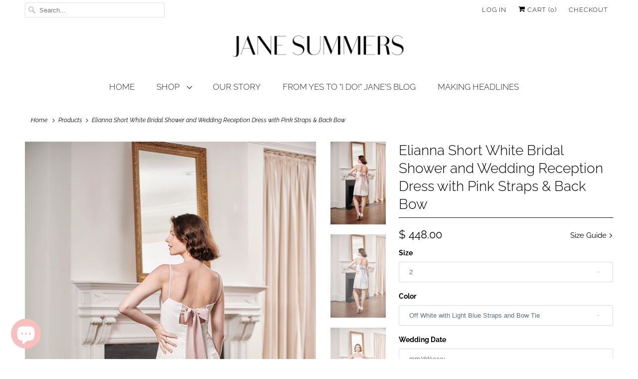

--- FILE ---
content_type: text/html; charset=utf-8
request_url: https://janesummers.com/products/elianna-short-white-bridal-shower-and-wedding-reception-dress-with-pink-straps-back-bow
body_size: 38779
content:
<!DOCTYPE html>
<html lang="en">
  <head>
    <meta charset="utf-8">
    <meta http-equiv="cleartype" content="on">
    <meta name="robots" content="index,follow">

    
    <title>Backless Short White Bridal Shower &amp; Wedding Dress with Blue Bow - Jane Summers</title>

    
      <meta name="description" content="Jane Summers short white backless casual wedding and bridal shower dress with blue straps and bow is also a perfect simple classic fun wedding rehearsal and reception dress. A flattering flared skirt makes it a beautiful civil ceremony, bridal party or courthouse wedding dress." />
    

    

<meta name="author" content="Jane Summers">
<meta property="og:url" content="https://janesummers.com/products/elianna-short-white-bridal-shower-and-wedding-reception-dress-with-pink-straps-back-bow">
<meta property="og:site_name" content="Jane Summers">




  <meta property="og:type" content="product">
  <meta property="og:title" content="Elianna Short White Bridal Shower and Wedding Reception Dress with Pink Straps &amp; Back Bow">

    
      <meta property="og:image" content="https://janesummers.com/cdn/shop/files/backviewbrideinshortwhiterehearsaldinnerdressbridalshowerdressandweddingreceptiondresswithblushbow_600x.jpg?v=1692402440">
      <meta property="og:image:secure_url" content="https://janesummers.com/cdn/shop/files/backviewbrideinshortwhiterehearsaldinnerdressbridalshowerdressandweddingreceptiondresswithblushbow_600x.jpg?v=1692402440">
      
      <meta property="og:image:width" content="600">
      <meta property="og:image:height" content="900">
      <meta property="og:image:alt" content="back view bride in backless short white bridal shower dress with flattering Blush Pink bow and straps ">
    
      <meta property="og:image" content="https://janesummers.com/cdn/shop/files/backviewbrideinshortwhiterehearsaldinnerdressbridalshowerdressandweddingreceptiondresswithpalebluebowcopy_60ea2023-42d2-48bd-8a25-81217dcfa03a_600x.jpg?v=1692402440">
      <meta property="og:image:secure_url" content="https://janesummers.com/cdn/shop/files/backviewbrideinshortwhiterehearsaldinnerdressbridalshowerdressandweddingreceptiondresswithpalebluebowcopy_60ea2023-42d2-48bd-8a25-81217dcfa03a_600x.jpg?v=1692402440">
      
      <meta property="og:image:width" content="600">
      <meta property="og:image:height" content="900">
      <meta property="og:image:alt" content="back view bride in backless short white bridal shower dress with flattering light blue bow and straps ">
    
      <meta property="og:image" content="https://janesummers.com/cdn/shop/files/brideinbacklessshortwhitebridalshowerdressstylishrehearsaldinnerdressandweddingreceptiondress_5a32ae45-93db-453e-b821-11927fadb89a_600x.jpg?v=1692402440">
      <meta property="og:image:secure_url" content="https://janesummers.com/cdn/shop/files/brideinbacklessshortwhitebridalshowerdressstylishrehearsaldinnerdressandweddingreceptiondress_5a32ae45-93db-453e-b821-11927fadb89a_600x.jpg?v=1692402440">
      
      <meta property="og:image:width" content="600">
      <meta property="og:image:height" content="900">
      <meta property="og:image:alt" content="Bride wearing romantic flattering short casual white wedding dress and chic bridal party dress with blue ribbons">
    
  
  <meta property="product:price:amount" content="448.00">
  <meta property="product:price:currency" content="USD">



  <meta property="og:description" content="Jane Summers short white backless casual wedding and bridal shower dress with blue straps and bow is also a perfect simple classic fun wedding rehearsal and reception dress. A flattering flared skirt makes it a beautiful civil ceremony, bridal party or courthouse wedding dress.">




<meta name="twitter:card" content="summary">

  <meta name="twitter:title" content="Elianna Short White Bridal Shower and Wedding Reception Dress with Pink Straps & Back Bow">
  <meta name="twitter:description" content="The perfect chic, modern and flattering Little White Dress for your Bridal Shower, Bridesmaids Luncheon, Rehearsal Dinner or Wedding Reception and First Dance. Practically designed to twirl.   We love something blue and can&#39;t decide between a Pale Aqua or soft Peri Blue accent. The silky bow tie detail is airy and perfectly floats behind you as you twirl during your first dance. The flattering princess seams and stylish flared skirt pair beautifully with the cutaway detail at the bodice and elegant open back to create an utterly beautiful and feminine Engagement Photo Outfit.  We also love styling with these gorgeous modern classic pearl earrings by Hazen &amp;amp; Co., one of our favorite female founded small businesses. Fun and Flowy  Silky Blue Straps &amp;amp; Tie Back Flattering flared skirt silhouette Perfect dress for Bridal Shower, Engagement Photos, Rehearsal Dinner, Wedding Reception, First Dance,">
  <meta name="twitter:image" content="https://janesummers.com/cdn/shop/files/backviewbrideinshortwhiterehearsaldinnerdressbridalshowerdressandweddingreceptiondresswithblushbow_240x.jpg?v=1692402440">
  <meta name="twitter:image:width" content="240">
  <meta name="twitter:image:height" content="240">
  <meta name="twitter:image:alt" content="back view bride in backless short white bridal shower dress with flattering Blush Pink bow and straps ">



    
    

    <!-- Mobile Specific Metas -->
    <meta name="HandheldFriendly" content="True">
    <meta name="MobileOptimized" content="320">
    <meta name="viewport" content="width=device-width,initial-scale=1">
    <meta name="theme-color" content="#ffffff">

    <!-- Stylesheets for Responsive 7.1.4 -->
    <link href="//janesummers.com/cdn/shop/t/92/assets/styles.scss.css?v=99953933946316569451756488694" rel="stylesheet" type="text/css" media="all" />

    <!-- Icons -->
    
      <link rel="shortcut icon" type="image/x-icon" href="//janesummers.com/cdn/shop/files/favicon_9905ad6d-0439-4947-81cf-ee208e7f3a76_180x180.png?v=1614317670">
      <link rel="apple-touch-icon" href="//janesummers.com/cdn/shop/files/favicon_9905ad6d-0439-4947-81cf-ee208e7f3a76_180x180.png?v=1614317670"/>
      <link rel="apple-touch-icon" sizes="72x72" href="//janesummers.com/cdn/shop/files/favicon_9905ad6d-0439-4947-81cf-ee208e7f3a76_72x72.png?v=1614317670"/>
      <link rel="apple-touch-icon" sizes="114x114" href="//janesummers.com/cdn/shop/files/favicon_9905ad6d-0439-4947-81cf-ee208e7f3a76_114x114.png?v=1614317670"/>
      <link rel="apple-touch-icon" sizes="180x180" href="//janesummers.com/cdn/shop/files/favicon_9905ad6d-0439-4947-81cf-ee208e7f3a76_180x180.png?v=1614317670"/>
      <link rel="apple-touch-icon" sizes="228x228" href="//janesummers.com/cdn/shop/files/favicon_9905ad6d-0439-4947-81cf-ee208e7f3a76_228x228.png?v=1614317670"/>
    
      <link rel="canonical" href="https://janesummers.com/products/elianna-short-white-bridal-shower-and-wedding-reception-dress-with-pink-straps-back-bow" />

    

    <script src="//janesummers.com/cdn/shop/t/92/assets/app.js?v=88112828946034228451687636908" type="text/javascript"></script>
    <script>window.performance && window.performance.mark && window.performance.mark('shopify.content_for_header.start');</script><meta name="google-site-verification" content="_i9QjR8K4MIxVqRLGkg-jV40AZLAgIquFCDjy6IQDD0">
<meta name="facebook-domain-verification" content="ggui9dgi9osf85uccdxof5v27qr9ne">
<meta id="shopify-digital-wallet" name="shopify-digital-wallet" content="/9491300/digital_wallets/dialog">
<meta name="shopify-checkout-api-token" content="8ff345fb66f042a547ce57b04a4f71c9">
<link rel="alternate" type="application/json+oembed" href="https://janesummers.com/products/elianna-short-white-bridal-shower-and-wedding-reception-dress-with-pink-straps-back-bow.oembed">
<script async="async" src="/checkouts/internal/preloads.js?locale=en-US"></script>
<link rel="preconnect" href="https://shop.app" crossorigin="anonymous">
<script async="async" src="https://shop.app/checkouts/internal/preloads.js?locale=en-US&shop_id=9491300" crossorigin="anonymous"></script>
<script id="apple-pay-shop-capabilities" type="application/json">{"shopId":9491300,"countryCode":"US","currencyCode":"USD","merchantCapabilities":["supports3DS"],"merchantId":"gid:\/\/shopify\/Shop\/9491300","merchantName":"Jane Summers","requiredBillingContactFields":["postalAddress","email","phone"],"requiredShippingContactFields":["postalAddress","email","phone"],"shippingType":"shipping","supportedNetworks":["visa","masterCard","amex"],"total":{"type":"pending","label":"Jane Summers","amount":"1.00"},"shopifyPaymentsEnabled":true,"supportsSubscriptions":true}</script>
<script id="shopify-features" type="application/json">{"accessToken":"8ff345fb66f042a547ce57b04a4f71c9","betas":["rich-media-storefront-analytics"],"domain":"janesummers.com","predictiveSearch":true,"shopId":9491300,"locale":"en"}</script>
<script>var Shopify = Shopify || {};
Shopify.shop = "janesummers.myshopify.com";
Shopify.locale = "en";
Shopify.currency = {"active":"USD","rate":"1.0"};
Shopify.country = "US";
Shopify.theme = {"name":"Copy of Spring 22","id":124468297826,"schema_name":"Responsive","schema_version":"7.1.4","theme_store_id":null,"role":"main"};
Shopify.theme.handle = "null";
Shopify.theme.style = {"id":null,"handle":null};
Shopify.cdnHost = "janesummers.com/cdn";
Shopify.routes = Shopify.routes || {};
Shopify.routes.root = "/";</script>
<script type="module">!function(o){(o.Shopify=o.Shopify||{}).modules=!0}(window);</script>
<script>!function(o){function n(){var o=[];function n(){o.push(Array.prototype.slice.apply(arguments))}return n.q=o,n}var t=o.Shopify=o.Shopify||{};t.loadFeatures=n(),t.autoloadFeatures=n()}(window);</script>
<script>
  window.ShopifyPay = window.ShopifyPay || {};
  window.ShopifyPay.apiHost = "shop.app\/pay";
  window.ShopifyPay.redirectState = null;
</script>
<script id="shop-js-analytics" type="application/json">{"pageType":"product"}</script>
<script defer="defer" async type="module" src="//janesummers.com/cdn/shopifycloud/shop-js/modules/v2/client.init-shop-cart-sync_BT-GjEfc.en.esm.js"></script>
<script defer="defer" async type="module" src="//janesummers.com/cdn/shopifycloud/shop-js/modules/v2/chunk.common_D58fp_Oc.esm.js"></script>
<script defer="defer" async type="module" src="//janesummers.com/cdn/shopifycloud/shop-js/modules/v2/chunk.modal_xMitdFEc.esm.js"></script>
<script type="module">
  await import("//janesummers.com/cdn/shopifycloud/shop-js/modules/v2/client.init-shop-cart-sync_BT-GjEfc.en.esm.js");
await import("//janesummers.com/cdn/shopifycloud/shop-js/modules/v2/chunk.common_D58fp_Oc.esm.js");
await import("//janesummers.com/cdn/shopifycloud/shop-js/modules/v2/chunk.modal_xMitdFEc.esm.js");

  window.Shopify.SignInWithShop?.initShopCartSync?.({"fedCMEnabled":true,"windoidEnabled":true});

</script>
<script>
  window.Shopify = window.Shopify || {};
  if (!window.Shopify.featureAssets) window.Shopify.featureAssets = {};
  window.Shopify.featureAssets['shop-js'] = {"shop-cart-sync":["modules/v2/client.shop-cart-sync_DZOKe7Ll.en.esm.js","modules/v2/chunk.common_D58fp_Oc.esm.js","modules/v2/chunk.modal_xMitdFEc.esm.js"],"init-fed-cm":["modules/v2/client.init-fed-cm_B6oLuCjv.en.esm.js","modules/v2/chunk.common_D58fp_Oc.esm.js","modules/v2/chunk.modal_xMitdFEc.esm.js"],"shop-cash-offers":["modules/v2/client.shop-cash-offers_D2sdYoxE.en.esm.js","modules/v2/chunk.common_D58fp_Oc.esm.js","modules/v2/chunk.modal_xMitdFEc.esm.js"],"shop-login-button":["modules/v2/client.shop-login-button_QeVjl5Y3.en.esm.js","modules/v2/chunk.common_D58fp_Oc.esm.js","modules/v2/chunk.modal_xMitdFEc.esm.js"],"pay-button":["modules/v2/client.pay-button_DXTOsIq6.en.esm.js","modules/v2/chunk.common_D58fp_Oc.esm.js","modules/v2/chunk.modal_xMitdFEc.esm.js"],"shop-button":["modules/v2/client.shop-button_DQZHx9pm.en.esm.js","modules/v2/chunk.common_D58fp_Oc.esm.js","modules/v2/chunk.modal_xMitdFEc.esm.js"],"avatar":["modules/v2/client.avatar_BTnouDA3.en.esm.js"],"init-windoid":["modules/v2/client.init-windoid_CR1B-cfM.en.esm.js","modules/v2/chunk.common_D58fp_Oc.esm.js","modules/v2/chunk.modal_xMitdFEc.esm.js"],"init-shop-for-new-customer-accounts":["modules/v2/client.init-shop-for-new-customer-accounts_C_vY_xzh.en.esm.js","modules/v2/client.shop-login-button_QeVjl5Y3.en.esm.js","modules/v2/chunk.common_D58fp_Oc.esm.js","modules/v2/chunk.modal_xMitdFEc.esm.js"],"init-shop-email-lookup-coordinator":["modules/v2/client.init-shop-email-lookup-coordinator_BI7n9ZSv.en.esm.js","modules/v2/chunk.common_D58fp_Oc.esm.js","modules/v2/chunk.modal_xMitdFEc.esm.js"],"init-shop-cart-sync":["modules/v2/client.init-shop-cart-sync_BT-GjEfc.en.esm.js","modules/v2/chunk.common_D58fp_Oc.esm.js","modules/v2/chunk.modal_xMitdFEc.esm.js"],"shop-toast-manager":["modules/v2/client.shop-toast-manager_DiYdP3xc.en.esm.js","modules/v2/chunk.common_D58fp_Oc.esm.js","modules/v2/chunk.modal_xMitdFEc.esm.js"],"init-customer-accounts":["modules/v2/client.init-customer-accounts_D9ZNqS-Q.en.esm.js","modules/v2/client.shop-login-button_QeVjl5Y3.en.esm.js","modules/v2/chunk.common_D58fp_Oc.esm.js","modules/v2/chunk.modal_xMitdFEc.esm.js"],"init-customer-accounts-sign-up":["modules/v2/client.init-customer-accounts-sign-up_iGw4briv.en.esm.js","modules/v2/client.shop-login-button_QeVjl5Y3.en.esm.js","modules/v2/chunk.common_D58fp_Oc.esm.js","modules/v2/chunk.modal_xMitdFEc.esm.js"],"shop-follow-button":["modules/v2/client.shop-follow-button_CqMgW2wH.en.esm.js","modules/v2/chunk.common_D58fp_Oc.esm.js","modules/v2/chunk.modal_xMitdFEc.esm.js"],"checkout-modal":["modules/v2/client.checkout-modal_xHeaAweL.en.esm.js","modules/v2/chunk.common_D58fp_Oc.esm.js","modules/v2/chunk.modal_xMitdFEc.esm.js"],"shop-login":["modules/v2/client.shop-login_D91U-Q7h.en.esm.js","modules/v2/chunk.common_D58fp_Oc.esm.js","modules/v2/chunk.modal_xMitdFEc.esm.js"],"lead-capture":["modules/v2/client.lead-capture_BJmE1dJe.en.esm.js","modules/v2/chunk.common_D58fp_Oc.esm.js","modules/v2/chunk.modal_xMitdFEc.esm.js"],"payment-terms":["modules/v2/client.payment-terms_Ci9AEqFq.en.esm.js","modules/v2/chunk.common_D58fp_Oc.esm.js","modules/v2/chunk.modal_xMitdFEc.esm.js"]};
</script>
<script>(function() {
  var isLoaded = false;
  function asyncLoad() {
    if (isLoaded) return;
    isLoaded = true;
    var urls = ["\/\/shopify.privy.com\/widget.js?shop=janesummers.myshopify.com","https:\/\/gdprcdn.b-cdn.net\/js\/gdpr_cookie_consent.min.js?shop=janesummers.myshopify.com","https:\/\/cdn.nfcube.com\/instafeed-d7b40417855e1a03b6afda0ea6bee5f7.js?shop=janesummers.myshopify.com"];
    for (var i = 0; i < urls.length; i++) {
      var s = document.createElement('script');
      s.type = 'text/javascript';
      s.async = true;
      s.src = urls[i];
      var x = document.getElementsByTagName('script')[0];
      x.parentNode.insertBefore(s, x);
    }
  };
  if(window.attachEvent) {
    window.attachEvent('onload', asyncLoad);
  } else {
    window.addEventListener('load', asyncLoad, false);
  }
})();</script>
<script id="__st">var __st={"a":9491300,"offset":-18000,"reqid":"dd0e289a-cf1d-4e8d-8762-eee571273ef7-1769415983","pageurl":"janesummers.com\/products\/elianna-short-white-bridal-shower-and-wedding-reception-dress-with-pink-straps-back-bow","u":"edc4dbaf1b4a","p":"product","rtyp":"product","rid":6893248348258};</script>
<script>window.ShopifyPaypalV4VisibilityTracking = true;</script>
<script id="captcha-bootstrap">!function(){'use strict';const t='contact',e='account',n='new_comment',o=[[t,t],['blogs',n],['comments',n],[t,'customer']],c=[[e,'customer_login'],[e,'guest_login'],[e,'recover_customer_password'],[e,'create_customer']],r=t=>t.map((([t,e])=>`form[action*='/${t}']:not([data-nocaptcha='true']) input[name='form_type'][value='${e}']`)).join(','),a=t=>()=>t?[...document.querySelectorAll(t)].map((t=>t.form)):[];function s(){const t=[...o],e=r(t);return a(e)}const i='password',u='form_key',d=['recaptcha-v3-token','g-recaptcha-response','h-captcha-response',i],f=()=>{try{return window.sessionStorage}catch{return}},m='__shopify_v',_=t=>t.elements[u];function p(t,e,n=!1){try{const o=window.sessionStorage,c=JSON.parse(o.getItem(e)),{data:r}=function(t){const{data:e,action:n}=t;return t[m]||n?{data:e,action:n}:{data:t,action:n}}(c);for(const[e,n]of Object.entries(r))t.elements[e]&&(t.elements[e].value=n);n&&o.removeItem(e)}catch(o){console.error('form repopulation failed',{error:o})}}const l='form_type',E='cptcha';function T(t){t.dataset[E]=!0}const w=window,h=w.document,L='Shopify',v='ce_forms',y='captcha';let A=!1;((t,e)=>{const n=(g='f06e6c50-85a8-45c8-87d0-21a2b65856fe',I='https://cdn.shopify.com/shopifycloud/storefront-forms-hcaptcha/ce_storefront_forms_captcha_hcaptcha.v1.5.2.iife.js',D={infoText:'Protected by hCaptcha',privacyText:'Privacy',termsText:'Terms'},(t,e,n)=>{const o=w[L][v],c=o.bindForm;if(c)return c(t,g,e,D).then(n);var r;o.q.push([[t,g,e,D],n]),r=I,A||(h.body.append(Object.assign(h.createElement('script'),{id:'captcha-provider',async:!0,src:r})),A=!0)});var g,I,D;w[L]=w[L]||{},w[L][v]=w[L][v]||{},w[L][v].q=[],w[L][y]=w[L][y]||{},w[L][y].protect=function(t,e){n(t,void 0,e),T(t)},Object.freeze(w[L][y]),function(t,e,n,w,h,L){const[v,y,A,g]=function(t,e,n){const i=e?o:[],u=t?c:[],d=[...i,...u],f=r(d),m=r(i),_=r(d.filter((([t,e])=>n.includes(e))));return[a(f),a(m),a(_),s()]}(w,h,L),I=t=>{const e=t.target;return e instanceof HTMLFormElement?e:e&&e.form},D=t=>v().includes(t);t.addEventListener('submit',(t=>{const e=I(t);if(!e)return;const n=D(e)&&!e.dataset.hcaptchaBound&&!e.dataset.recaptchaBound,o=_(e),c=g().includes(e)&&(!o||!o.value);(n||c)&&t.preventDefault(),c&&!n&&(function(t){try{if(!f())return;!function(t){const e=f();if(!e)return;const n=_(t);if(!n)return;const o=n.value;o&&e.removeItem(o)}(t);const e=Array.from(Array(32),(()=>Math.random().toString(36)[2])).join('');!function(t,e){_(t)||t.append(Object.assign(document.createElement('input'),{type:'hidden',name:u})),t.elements[u].value=e}(t,e),function(t,e){const n=f();if(!n)return;const o=[...t.querySelectorAll(`input[type='${i}']`)].map((({name:t})=>t)),c=[...d,...o],r={};for(const[a,s]of new FormData(t).entries())c.includes(a)||(r[a]=s);n.setItem(e,JSON.stringify({[m]:1,action:t.action,data:r}))}(t,e)}catch(e){console.error('failed to persist form',e)}}(e),e.submit())}));const S=(t,e)=>{t&&!t.dataset[E]&&(n(t,e.some((e=>e===t))),T(t))};for(const o of['focusin','change'])t.addEventListener(o,(t=>{const e=I(t);D(e)&&S(e,y())}));const B=e.get('form_key'),M=e.get(l),P=B&&M;t.addEventListener('DOMContentLoaded',(()=>{const t=y();if(P)for(const e of t)e.elements[l].value===M&&p(e,B);[...new Set([...A(),...v().filter((t=>'true'===t.dataset.shopifyCaptcha))])].forEach((e=>S(e,t)))}))}(h,new URLSearchParams(w.location.search),n,t,e,['guest_login'])})(!0,!0)}();</script>
<script integrity="sha256-4kQ18oKyAcykRKYeNunJcIwy7WH5gtpwJnB7kiuLZ1E=" data-source-attribution="shopify.loadfeatures" defer="defer" src="//janesummers.com/cdn/shopifycloud/storefront/assets/storefront/load_feature-a0a9edcb.js" crossorigin="anonymous"></script>
<script crossorigin="anonymous" defer="defer" src="//janesummers.com/cdn/shopifycloud/storefront/assets/shopify_pay/storefront-65b4c6d7.js?v=20250812"></script>
<script data-source-attribution="shopify.dynamic_checkout.dynamic.init">var Shopify=Shopify||{};Shopify.PaymentButton=Shopify.PaymentButton||{isStorefrontPortableWallets:!0,init:function(){window.Shopify.PaymentButton.init=function(){};var t=document.createElement("script");t.src="https://janesummers.com/cdn/shopifycloud/portable-wallets/latest/portable-wallets.en.js",t.type="module",document.head.appendChild(t)}};
</script>
<script data-source-attribution="shopify.dynamic_checkout.buyer_consent">
  function portableWalletsHideBuyerConsent(e){var t=document.getElementById("shopify-buyer-consent"),n=document.getElementById("shopify-subscription-policy-button");t&&n&&(t.classList.add("hidden"),t.setAttribute("aria-hidden","true"),n.removeEventListener("click",e))}function portableWalletsShowBuyerConsent(e){var t=document.getElementById("shopify-buyer-consent"),n=document.getElementById("shopify-subscription-policy-button");t&&n&&(t.classList.remove("hidden"),t.removeAttribute("aria-hidden"),n.addEventListener("click",e))}window.Shopify?.PaymentButton&&(window.Shopify.PaymentButton.hideBuyerConsent=portableWalletsHideBuyerConsent,window.Shopify.PaymentButton.showBuyerConsent=portableWalletsShowBuyerConsent);
</script>
<script data-source-attribution="shopify.dynamic_checkout.cart.bootstrap">document.addEventListener("DOMContentLoaded",(function(){function t(){return document.querySelector("shopify-accelerated-checkout-cart, shopify-accelerated-checkout")}if(t())Shopify.PaymentButton.init();else{new MutationObserver((function(e,n){t()&&(Shopify.PaymentButton.init(),n.disconnect())})).observe(document.body,{childList:!0,subtree:!0})}}));
</script>
<link id="shopify-accelerated-checkout-styles" rel="stylesheet" media="screen" href="https://janesummers.com/cdn/shopifycloud/portable-wallets/latest/accelerated-checkout-backwards-compat.css" crossorigin="anonymous">
<style id="shopify-accelerated-checkout-cart">
        #shopify-buyer-consent {
  margin-top: 1em;
  display: inline-block;
  width: 100%;
}

#shopify-buyer-consent.hidden {
  display: none;
}

#shopify-subscription-policy-button {
  background: none;
  border: none;
  padding: 0;
  text-decoration: underline;
  font-size: inherit;
  cursor: pointer;
}

#shopify-subscription-policy-button::before {
  box-shadow: none;
}

      </style>

<script>window.performance && window.performance.mark && window.performance.mark('shopify.content_for_header.end');</script>

    <noscript>
      <style>
        .slides > li:first-child {display: block;}
        .image__fallback {
          width: 100vw;
          display: block !important;
          max-width: 100vw !important;
          margin-bottom: 0;
        }
        .no-js-only {
          display: inherit !important;
        }
        .icon-cart.cart-button {
          display: none;
        }
        .lazyload {
          opacity: 1;
          -webkit-filter: blur(0);
          filter: blur(0);
        }
        .animate_right,
        .animate_left,
        .animate_up,
        .animate_down {
          opacity: 1;
        }
        .flexslider .slides>li {
          display: block;
        }
        .product_section .product_form {
          opacity: 1;
        }
        .multi_select,
        form .select {
          display: block !important;
        }
        .swatch_options {
          display: none;
        }
      </style>
    </noscript>
<!--=========================================Header=========================================-->
<!-- Global Site Tag (gtag.js) - Google AdWords: 683451008 -->
<script async src="https://www.googletagmanager.com/gtag/js?id=AW-683451008"></script>
<script>
  window.dataLayer = window.dataLayer || [];
  function gtag(){dataLayer.push(arguments);}
  gtag('js', new Date());
  gtag('config', 'AW-683451008', {'send_page_view': false});
</script>


<!--=========================================Footer=========================================-->
<!-- google dynamic remarketing tag for theme.liquid -->

<script type="text/javascript">
  var json_product = {"id":6893248348258,"title":"Elianna Short White Bridal Shower and Wedding Reception Dress with Pink Straps \u0026 Back Bow","handle":"elianna-short-white-bridal-shower-and-wedding-reception-dress-with-pink-straps-back-bow","description":"\u003cp\u003eThe perfect chic, modern and flattering Little White Dress for your Bridal Shower, Bridesmaids Luncheon, Rehearsal Dinner or Wedding Reception and First Dance. Practically designed to twirl.  \u003c\/p\u003e\n\u003cmeta charset=\"utf-8\"\u003e\n\u003cp\u003e\u003cspan\u003eWe love something blue and can't decide between a Pale Aqua or soft Peri Blue accent. The silky bow tie detail is airy and perfectly floats behind you as you twirl during your first dance. The flattering princess seams and stylish flared skirt pair beautifully with the cutaway detail at the bodice and elegant open back to \u003c\/span\u003ecreate an utterly beautiful and feminine Engagement Photo Outfit. \u003c\/p\u003e\n\u003cp\u003eWe also love styling with these \u003cspan style=\"color: #fa8192;\"\u003e\u003ca style=\"color: #fa8192;\" title=\"Hazen and Co bridal earrings perfect to wear with a casual short wedding dress and bridal shower dress\" href=\"https:\/\/www.hazenandco.com\/products\/marie-earring-double?_pos=1\u0026amp;_sid=f84ce9bd1\u0026amp;_ss=r\" target=\"_blank\"\u003egorgeous modern classic pearl earrings\u003c\/a\u003e\u003c\/span\u003e by Hazen \u0026amp; Co., one of our favorite female founded small businesses.\u003c\/p\u003e\n\u003cul\u003e\n\u003cli\u003eFun and Flowy \u003cbr\u003e\n\u003c\/li\u003e\n\u003cli\u003eSilky Blue Straps \u0026amp; Tie Back\u003cbr\u003e\n\u003c\/li\u003e\n\u003cli\u003eFlattering flared skirt silhouette\u003c\/li\u003e\n\u003cli\u003ePerfect dress for Bridal Shower, Engagement Photos, Rehearsal Dinner, Wedding Reception, First Dance, After Party, City Hall Wedding, Courthouse Wedding\u003c\/li\u003e\n\u003cli\u003eSimple, casual, Civil Ceremony dress\u003c\/li\u003e\n\u003cli\u003eClassic, Outdoor, Rustic, Garden, Beach or Destination Wedding Themes\u003c\/li\u003e\n\u003c\/ul\u003e\n\u003cp\u003eDesigned and crafted in New York City.\u003c\/p\u003e\n\u003cp\u003eDry clean only.\u003c\/p\u003e\n\u003cp\u003ePlease allow 4 - 6 weeks for delivery as our dresses are made in small quantities in our New York Studio.  \u003c\/p\u003e\n\u003cmeta charset=\"utf-8\"\u003e\n\u003cp\u003e\u003cspan\u003eRush delivery may be available, please direct inquiries to:  \u003c\/span\u003e\u003c\/p\u003e\n\u003cmeta charset=\"utf-8\"\u003e\n\u003cp\u003e\u003cem\u003e\u003cspan style=\"color: #f58282;\"\u003e\u003cmeta charset=\"utf-8\"\u003e \u003ca title=\"email Jane Summers customer service about short white rehearsal dinner, bridal shower and wedding dresses\" href=\"mailto:jane@janesummers.com\" style=\"color: #fa8192;\" target=\"_blank\"\u003eJane@JaneSummers.com\u003c\/a\u003e\u003c\/span\u003e\u003c\/em\u003e\u003c\/p\u003e\n\u003cp\u003e\u003cem\u003e\u003cspan style=\"color: #f58282;\"\u003e\u003cmeta charset=\"utf-8\"\u003e \u003cspan style=\"color: #101010;\"\u003eContact\u003c\/span\u003e \u003ca href=\"mailto:jane@janesummers.com\" title=\"email Jane Summers customer service about short white rehearsal dinner, bridal shower and wedding dresses\" style=\"color: #fa8192;\" target=\"_blank\" data-mce-href=\"mailto:jane@janesummers.com\"\u003eJane@JaneSummers.com\u003c\/a\u003e \u003cspan style=\"color: #0d0c0c;\"\u003eregarding custom strap and tie color.\u003c\/span\u003e\u003c\/span\u003e\u003c\/em\u003e\u003c\/p\u003e","published_at":"2023-08-18T20:31:53-04:00","created_at":"2023-08-18T19:45:28-04:00","vendor":"Jane Summers","type":"little white dress \u003e bridal shower dress \u003e short wedding dress \u003e rehearsal dinner dress \u003e wedding reception dress \u003e Jane Summers \u003e Bridal Party Dress \u003e courthouse wedding dress \u003e casual wedding dress","tags":["Bhldn","blue","Brenta","bridal","bride","bridesmaid","chic","dance","designer","dress","meta-DateField","modern","reception","Ribbons","silk","twirl","wedding","white"],"price":44800,"price_min":44800,"price_max":44800,"available":true,"price_varies":false,"compare_at_price":null,"compare_at_price_min":0,"compare_at_price_max":0,"compare_at_price_varies":false,"variants":[{"id":40429129171042,"title":"2 \/ Off White with Light Blue Straps and Bow Tie","option1":"2","option2":"Off White with Light Blue Straps and Bow Tie","option3":null,"sku":null,"requires_shipping":true,"taxable":true,"featured_image":null,"available":true,"name":"Elianna Short White Bridal Shower and Wedding Reception Dress with Pink Straps \u0026 Back Bow - 2 \/ Off White with Light Blue Straps and Bow Tie","public_title":"2 \/ Off White with Light Blue Straps and Bow Tie","options":["2","Off White with Light Blue Straps and Bow Tie"],"price":44800,"weight":0,"compare_at_price":null,"inventory_quantity":0,"inventory_management":null,"inventory_policy":"deny","barcode":null,"requires_selling_plan":false,"selling_plan_allocations":[]},{"id":40429132939362,"title":"2 \/ Off White with Pink Straps and Bow Tie","option1":"2","option2":"Off White with Pink Straps and Bow Tie","option3":null,"sku":"","requires_shipping":true,"taxable":true,"featured_image":null,"available":true,"name":"Elianna Short White Bridal Shower and Wedding Reception Dress with Pink Straps \u0026 Back Bow - 2 \/ Off White with Pink Straps and Bow Tie","public_title":"2 \/ Off White with Pink Straps and Bow Tie","options":["2","Off White with Pink Straps and Bow Tie"],"price":44800,"weight":0,"compare_at_price":null,"inventory_quantity":0,"inventory_management":null,"inventory_policy":"deny","barcode":"","requires_selling_plan":false,"selling_plan_allocations":[]},{"id":40429129203810,"title":"4 \/ Off White with Light Blue Straps and Bow Tie","option1":"4","option2":"Off White with Light Blue Straps and Bow Tie","option3":null,"sku":null,"requires_shipping":true,"taxable":true,"featured_image":null,"available":true,"name":"Elianna Short White Bridal Shower and Wedding Reception Dress with Pink Straps \u0026 Back Bow - 4 \/ Off White with Light Blue Straps and Bow Tie","public_title":"4 \/ Off White with Light Blue Straps and Bow Tie","options":["4","Off White with Light Blue Straps and Bow Tie"],"price":44800,"weight":0,"compare_at_price":null,"inventory_quantity":0,"inventory_management":null,"inventory_policy":"deny","barcode":null,"requires_selling_plan":false,"selling_plan_allocations":[]},{"id":40429132972130,"title":"4 \/ Off White with Pink Straps and Bow Tie","option1":"4","option2":"Off White with Pink Straps and Bow Tie","option3":null,"sku":"","requires_shipping":true,"taxable":true,"featured_image":null,"available":true,"name":"Elianna Short White Bridal Shower and Wedding Reception Dress with Pink Straps \u0026 Back Bow - 4 \/ Off White with Pink Straps and Bow Tie","public_title":"4 \/ Off White with Pink Straps and Bow Tie","options":["4","Off White with Pink Straps and Bow Tie"],"price":44800,"weight":0,"compare_at_price":null,"inventory_quantity":0,"inventory_management":null,"inventory_policy":"deny","barcode":"","requires_selling_plan":false,"selling_plan_allocations":[]},{"id":40429129236578,"title":"6 \/ Off White with Light Blue Straps and Bow Tie","option1":"6","option2":"Off White with Light Blue Straps and Bow Tie","option3":null,"sku":null,"requires_shipping":true,"taxable":true,"featured_image":null,"available":true,"name":"Elianna Short White Bridal Shower and Wedding Reception Dress with Pink Straps \u0026 Back Bow - 6 \/ Off White with Light Blue Straps and Bow Tie","public_title":"6 \/ Off White with Light Blue Straps and Bow Tie","options":["6","Off White with Light Blue Straps and Bow Tie"],"price":44800,"weight":0,"compare_at_price":null,"inventory_quantity":0,"inventory_management":null,"inventory_policy":"deny","barcode":null,"requires_selling_plan":false,"selling_plan_allocations":[]},{"id":40429133004898,"title":"6 \/ Off White with Pink Straps and Bow Tie","option1":"6","option2":"Off White with Pink Straps and Bow Tie","option3":null,"sku":"","requires_shipping":true,"taxable":true,"featured_image":null,"available":true,"name":"Elianna Short White Bridal Shower and Wedding Reception Dress with Pink Straps \u0026 Back Bow - 6 \/ Off White with Pink Straps and Bow Tie","public_title":"6 \/ Off White with Pink Straps and Bow Tie","options":["6","Off White with Pink Straps and Bow Tie"],"price":44800,"weight":0,"compare_at_price":null,"inventory_quantity":0,"inventory_management":null,"inventory_policy":"deny","barcode":"","requires_selling_plan":false,"selling_plan_allocations":[]},{"id":40429129269346,"title":"8 \/ Off White with Light Blue Straps and Bow Tie","option1":"8","option2":"Off White with Light Blue Straps and Bow Tie","option3":null,"sku":null,"requires_shipping":true,"taxable":true,"featured_image":null,"available":true,"name":"Elianna Short White Bridal Shower and Wedding Reception Dress with Pink Straps \u0026 Back Bow - 8 \/ Off White with Light Blue Straps and Bow Tie","public_title":"8 \/ Off White with Light Blue Straps and Bow Tie","options":["8","Off White with Light Blue Straps and Bow Tie"],"price":44800,"weight":0,"compare_at_price":null,"inventory_quantity":0,"inventory_management":null,"inventory_policy":"deny","barcode":null,"requires_selling_plan":false,"selling_plan_allocations":[]},{"id":40429133037666,"title":"8 \/ Off White with Pink Straps and Bow Tie","option1":"8","option2":"Off White with Pink Straps and Bow Tie","option3":null,"sku":"","requires_shipping":true,"taxable":true,"featured_image":null,"available":true,"name":"Elianna Short White Bridal Shower and Wedding Reception Dress with Pink Straps \u0026 Back Bow - 8 \/ Off White with Pink Straps and Bow Tie","public_title":"8 \/ Off White with Pink Straps and Bow Tie","options":["8","Off White with Pink Straps and Bow Tie"],"price":44800,"weight":0,"compare_at_price":null,"inventory_quantity":0,"inventory_management":null,"inventory_policy":"deny","barcode":"","requires_selling_plan":false,"selling_plan_allocations":[]},{"id":40429129302114,"title":"10 \/ Off White with Light Blue Straps and Bow Tie","option1":"10","option2":"Off White with Light Blue Straps and Bow Tie","option3":null,"sku":null,"requires_shipping":true,"taxable":true,"featured_image":null,"available":true,"name":"Elianna Short White Bridal Shower and Wedding Reception Dress with Pink Straps \u0026 Back Bow - 10 \/ Off White with Light Blue Straps and Bow Tie","public_title":"10 \/ Off White with Light Blue Straps and Bow Tie","options":["10","Off White with Light Blue Straps and Bow Tie"],"price":44800,"weight":0,"compare_at_price":null,"inventory_quantity":0,"inventory_management":null,"inventory_policy":"deny","barcode":null,"requires_selling_plan":false,"selling_plan_allocations":[]},{"id":40429133070434,"title":"10 \/ Off White with Pink Straps and Bow Tie","option1":"10","option2":"Off White with Pink Straps and Bow Tie","option3":null,"sku":"","requires_shipping":true,"taxable":true,"featured_image":null,"available":true,"name":"Elianna Short White Bridal Shower and Wedding Reception Dress with Pink Straps \u0026 Back Bow - 10 \/ Off White with Pink Straps and Bow Tie","public_title":"10 \/ Off White with Pink Straps and Bow Tie","options":["10","Off White with Pink Straps and Bow Tie"],"price":44800,"weight":0,"compare_at_price":null,"inventory_quantity":0,"inventory_management":null,"inventory_policy":"deny","barcode":"","requires_selling_plan":false,"selling_plan_allocations":[]},{"id":40429129334882,"title":"12 \/ Off White with Light Blue Straps and Bow Tie","option1":"12","option2":"Off White with Light Blue Straps and Bow Tie","option3":null,"sku":null,"requires_shipping":true,"taxable":true,"featured_image":null,"available":true,"name":"Elianna Short White Bridal Shower and Wedding Reception Dress with Pink Straps \u0026 Back Bow - 12 \/ Off White with Light Blue Straps and Bow Tie","public_title":"12 \/ Off White with Light Blue Straps and Bow Tie","options":["12","Off White with Light Blue Straps and Bow Tie"],"price":44800,"weight":0,"compare_at_price":null,"inventory_quantity":0,"inventory_management":null,"inventory_policy":"deny","barcode":null,"requires_selling_plan":false,"selling_plan_allocations":[]},{"id":40429133103202,"title":"12 \/ Off White with Pink Straps and Bow Tie","option1":"12","option2":"Off White with Pink Straps and Bow Tie","option3":null,"sku":"","requires_shipping":true,"taxable":true,"featured_image":null,"available":true,"name":"Elianna Short White Bridal Shower and Wedding Reception Dress with Pink Straps \u0026 Back Bow - 12 \/ Off White with Pink Straps and Bow Tie","public_title":"12 \/ Off White with Pink Straps and Bow Tie","options":["12","Off White with Pink Straps and Bow Tie"],"price":44800,"weight":0,"compare_at_price":null,"inventory_quantity":0,"inventory_management":null,"inventory_policy":"deny","barcode":"","requires_selling_plan":false,"selling_plan_allocations":[]}],"images":["\/\/janesummers.com\/cdn\/shop\/files\/backviewbrideinshortwhiterehearsaldinnerdressbridalshowerdressandweddingreceptiondresswithblushbow.jpg?v=1692402440","\/\/janesummers.com\/cdn\/shop\/files\/backviewbrideinshortwhiterehearsaldinnerdressbridalshowerdressandweddingreceptiondresswithpalebluebowcopy_60ea2023-42d2-48bd-8a25-81217dcfa03a.jpg?v=1692402440","\/\/janesummers.com\/cdn\/shop\/files\/brideinbacklessshortwhitebridalshowerdressstylishrehearsaldinnerdressandweddingreceptiondress_5a32ae45-93db-453e-b821-11927fadb89a.jpg?v=1692402440"],"featured_image":"\/\/janesummers.com\/cdn\/shop\/files\/backviewbrideinshortwhiterehearsaldinnerdressbridalshowerdressandweddingreceptiondresswithblushbow.jpg?v=1692402440","options":["Size","Color"],"media":[{"alt":"back view bride in backless short white bridal shower dress with flattering Blush Pink bow and straps ","id":21925128634466,"position":1,"preview_image":{"aspect_ratio":0.667,"height":900,"width":600,"src":"\/\/janesummers.com\/cdn\/shop\/files\/backviewbrideinshortwhiterehearsaldinnerdressbridalshowerdressandweddingreceptiondresswithblushbow.jpg?v=1692402440"},"aspect_ratio":0.667,"height":900,"media_type":"image","src":"\/\/janesummers.com\/cdn\/shop\/files\/backviewbrideinshortwhiterehearsaldinnerdressbridalshowerdressandweddingreceptiondresswithblushbow.jpg?v=1692402440","width":600},{"alt":"back view bride in backless short white bridal shower dress with flattering light blue bow and straps ","id":21925127848034,"position":2,"preview_image":{"aspect_ratio":0.667,"height":900,"width":600,"src":"\/\/janesummers.com\/cdn\/shop\/files\/backviewbrideinshortwhiterehearsaldinnerdressbridalshowerdressandweddingreceptiondresswithpalebluebowcopy_60ea2023-42d2-48bd-8a25-81217dcfa03a.jpg?v=1692402440"},"aspect_ratio":0.667,"height":900,"media_type":"image","src":"\/\/janesummers.com\/cdn\/shop\/files\/backviewbrideinshortwhiterehearsaldinnerdressbridalshowerdressandweddingreceptiondresswithpalebluebowcopy_60ea2023-42d2-48bd-8a25-81217dcfa03a.jpg?v=1692402440","width":600},{"alt":"Bride wearing romantic flattering short casual white wedding dress and chic bridal party dress with blue ribbons","id":21925127880802,"position":3,"preview_image":{"aspect_ratio":0.667,"height":900,"width":600,"src":"\/\/janesummers.com\/cdn\/shop\/files\/brideinbacklessshortwhitebridalshowerdressstylishrehearsaldinnerdressandweddingreceptiondress_5a32ae45-93db-453e-b821-11927fadb89a.jpg?v=1692402440"},"aspect_ratio":0.667,"height":900,"media_type":"image","src":"\/\/janesummers.com\/cdn\/shop\/files\/brideinbacklessshortwhitebridalshowerdressstylishrehearsaldinnerdressandweddingreceptiondress_5a32ae45-93db-453e-b821-11927fadb89a.jpg?v=1692402440","width":600}],"requires_selling_plan":false,"selling_plan_groups":[],"content":"\u003cp\u003eThe perfect chic, modern and flattering Little White Dress for your Bridal Shower, Bridesmaids Luncheon, Rehearsal Dinner or Wedding Reception and First Dance. Practically designed to twirl.  \u003c\/p\u003e\n\u003cmeta charset=\"utf-8\"\u003e\n\u003cp\u003e\u003cspan\u003eWe love something blue and can't decide between a Pale Aqua or soft Peri Blue accent. The silky bow tie detail is airy and perfectly floats behind you as you twirl during your first dance. The flattering princess seams and stylish flared skirt pair beautifully with the cutaway detail at the bodice and elegant open back to \u003c\/span\u003ecreate an utterly beautiful and feminine Engagement Photo Outfit. \u003c\/p\u003e\n\u003cp\u003eWe also love styling with these \u003cspan style=\"color: #fa8192;\"\u003e\u003ca style=\"color: #fa8192;\" title=\"Hazen and Co bridal earrings perfect to wear with a casual short wedding dress and bridal shower dress\" href=\"https:\/\/www.hazenandco.com\/products\/marie-earring-double?_pos=1\u0026amp;_sid=f84ce9bd1\u0026amp;_ss=r\" target=\"_blank\"\u003egorgeous modern classic pearl earrings\u003c\/a\u003e\u003c\/span\u003e by Hazen \u0026amp; Co., one of our favorite female founded small businesses.\u003c\/p\u003e\n\u003cul\u003e\n\u003cli\u003eFun and Flowy \u003cbr\u003e\n\u003c\/li\u003e\n\u003cli\u003eSilky Blue Straps \u0026amp; Tie Back\u003cbr\u003e\n\u003c\/li\u003e\n\u003cli\u003eFlattering flared skirt silhouette\u003c\/li\u003e\n\u003cli\u003ePerfect dress for Bridal Shower, Engagement Photos, Rehearsal Dinner, Wedding Reception, First Dance, After Party, City Hall Wedding, Courthouse Wedding\u003c\/li\u003e\n\u003cli\u003eSimple, casual, Civil Ceremony dress\u003c\/li\u003e\n\u003cli\u003eClassic, Outdoor, Rustic, Garden, Beach or Destination Wedding Themes\u003c\/li\u003e\n\u003c\/ul\u003e\n\u003cp\u003eDesigned and crafted in New York City.\u003c\/p\u003e\n\u003cp\u003eDry clean only.\u003c\/p\u003e\n\u003cp\u003ePlease allow 4 - 6 weeks for delivery as our dresses are made in small quantities in our New York Studio.  \u003c\/p\u003e\n\u003cmeta charset=\"utf-8\"\u003e\n\u003cp\u003e\u003cspan\u003eRush delivery may be available, please direct inquiries to:  \u003c\/span\u003e\u003c\/p\u003e\n\u003cmeta charset=\"utf-8\"\u003e\n\u003cp\u003e\u003cem\u003e\u003cspan style=\"color: #f58282;\"\u003e\u003cmeta charset=\"utf-8\"\u003e \u003ca title=\"email Jane Summers customer service about short white rehearsal dinner, bridal shower and wedding dresses\" href=\"mailto:jane@janesummers.com\" style=\"color: #fa8192;\" target=\"_blank\"\u003eJane@JaneSummers.com\u003c\/a\u003e\u003c\/span\u003e\u003c\/em\u003e\u003c\/p\u003e\n\u003cp\u003e\u003cem\u003e\u003cspan style=\"color: #f58282;\"\u003e\u003cmeta charset=\"utf-8\"\u003e \u003cspan style=\"color: #101010;\"\u003eContact\u003c\/span\u003e \u003ca href=\"mailto:jane@janesummers.com\" title=\"email Jane Summers customer service about short white rehearsal dinner, bridal shower and wedding dresses\" style=\"color: #fa8192;\" target=\"_blank\" data-mce-href=\"mailto:jane@janesummers.com\"\u003eJane@JaneSummers.com\u003c\/a\u003e \u003cspan style=\"color: #0d0c0c;\"\u003eregarding custom strap and tie color.\u003c\/span\u003e\u003c\/span\u003e\u003c\/em\u003e\u003c\/p\u003e"};
</script>
<script>
  var ecomm_prodid=[];
  for(var i=0;i<json_product.variants.length;i++)
    ecomm_prodid.push('shopify_US_6893248348258_'+json_product.variants[i].id);
</script>
<script type="text/javascript">
  var google_tag_params = {
    ecomm_prodid: ecomm_prodid,
    ecomm_pagetype: 'product',
    ecomm_totalvalue: parseFloat('448.00')
  };
</script>

<script>
  gtag('event', 'page_view', {'send_to': 'AW-683451008',
                              'ecomm_prodid':window.google_tag_params.ecomm_prodid,
                              'ecomm_pagetype': window.google_tag_params.ecomm_pagetype,
                              'ecomm_totalvalue':window.google_tag_params.ecomm_totalvalue
                             });
</script>
  <meta name="facebook-domain-verification" content="uf07aw1kkld7nm5gmzediqiahjbt3j" />  
   
  <script src="https://cdn.shopify.com/extensions/e8878072-2f6b-4e89-8082-94b04320908d/inbox-1254/assets/inbox-chat-loader.js" type="text/javascript" defer="defer"></script>
<link href="https://monorail-edge.shopifysvc.com" rel="dns-prefetch">
<script>(function(){if ("sendBeacon" in navigator && "performance" in window) {try {var session_token_from_headers = performance.getEntriesByType('navigation')[0].serverTiming.find(x => x.name == '_s').description;} catch {var session_token_from_headers = undefined;}var session_cookie_matches = document.cookie.match(/_shopify_s=([^;]*)/);var session_token_from_cookie = session_cookie_matches && session_cookie_matches.length === 2 ? session_cookie_matches[1] : "";var session_token = session_token_from_headers || session_token_from_cookie || "";function handle_abandonment_event(e) {var entries = performance.getEntries().filter(function(entry) {return /monorail-edge.shopifysvc.com/.test(entry.name);});if (!window.abandonment_tracked && entries.length === 0) {window.abandonment_tracked = true;var currentMs = Date.now();var navigation_start = performance.timing.navigationStart;var payload = {shop_id: 9491300,url: window.location.href,navigation_start,duration: currentMs - navigation_start,session_token,page_type: "product"};window.navigator.sendBeacon("https://monorail-edge.shopifysvc.com/v1/produce", JSON.stringify({schema_id: "online_store_buyer_site_abandonment/1.1",payload: payload,metadata: {event_created_at_ms: currentMs,event_sent_at_ms: currentMs}}));}}window.addEventListener('pagehide', handle_abandonment_event);}}());</script>
<script id="web-pixels-manager-setup">(function e(e,d,r,n,o){if(void 0===o&&(o={}),!Boolean(null===(a=null===(i=window.Shopify)||void 0===i?void 0:i.analytics)||void 0===a?void 0:a.replayQueue)){var i,a;window.Shopify=window.Shopify||{};var t=window.Shopify;t.analytics=t.analytics||{};var s=t.analytics;s.replayQueue=[],s.publish=function(e,d,r){return s.replayQueue.push([e,d,r]),!0};try{self.performance.mark("wpm:start")}catch(e){}var l=function(){var e={modern:/Edge?\/(1{2}[4-9]|1[2-9]\d|[2-9]\d{2}|\d{4,})\.\d+(\.\d+|)|Firefox\/(1{2}[4-9]|1[2-9]\d|[2-9]\d{2}|\d{4,})\.\d+(\.\d+|)|Chrom(ium|e)\/(9{2}|\d{3,})\.\d+(\.\d+|)|(Maci|X1{2}).+ Version\/(15\.\d+|(1[6-9]|[2-9]\d|\d{3,})\.\d+)([,.]\d+|)( \(\w+\)|)( Mobile\/\w+|) Safari\/|Chrome.+OPR\/(9{2}|\d{3,})\.\d+\.\d+|(CPU[ +]OS|iPhone[ +]OS|CPU[ +]iPhone|CPU IPhone OS|CPU iPad OS)[ +]+(15[._]\d+|(1[6-9]|[2-9]\d|\d{3,})[._]\d+)([._]\d+|)|Android:?[ /-](13[3-9]|1[4-9]\d|[2-9]\d{2}|\d{4,})(\.\d+|)(\.\d+|)|Android.+Firefox\/(13[5-9]|1[4-9]\d|[2-9]\d{2}|\d{4,})\.\d+(\.\d+|)|Android.+Chrom(ium|e)\/(13[3-9]|1[4-9]\d|[2-9]\d{2}|\d{4,})\.\d+(\.\d+|)|SamsungBrowser\/([2-9]\d|\d{3,})\.\d+/,legacy:/Edge?\/(1[6-9]|[2-9]\d|\d{3,})\.\d+(\.\d+|)|Firefox\/(5[4-9]|[6-9]\d|\d{3,})\.\d+(\.\d+|)|Chrom(ium|e)\/(5[1-9]|[6-9]\d|\d{3,})\.\d+(\.\d+|)([\d.]+$|.*Safari\/(?![\d.]+ Edge\/[\d.]+$))|(Maci|X1{2}).+ Version\/(10\.\d+|(1[1-9]|[2-9]\d|\d{3,})\.\d+)([,.]\d+|)( \(\w+\)|)( Mobile\/\w+|) Safari\/|Chrome.+OPR\/(3[89]|[4-9]\d|\d{3,})\.\d+\.\d+|(CPU[ +]OS|iPhone[ +]OS|CPU[ +]iPhone|CPU IPhone OS|CPU iPad OS)[ +]+(10[._]\d+|(1[1-9]|[2-9]\d|\d{3,})[._]\d+)([._]\d+|)|Android:?[ /-](13[3-9]|1[4-9]\d|[2-9]\d{2}|\d{4,})(\.\d+|)(\.\d+|)|Mobile Safari.+OPR\/([89]\d|\d{3,})\.\d+\.\d+|Android.+Firefox\/(13[5-9]|1[4-9]\d|[2-9]\d{2}|\d{4,})\.\d+(\.\d+|)|Android.+Chrom(ium|e)\/(13[3-9]|1[4-9]\d|[2-9]\d{2}|\d{4,})\.\d+(\.\d+|)|Android.+(UC? ?Browser|UCWEB|U3)[ /]?(15\.([5-9]|\d{2,})|(1[6-9]|[2-9]\d|\d{3,})\.\d+)\.\d+|SamsungBrowser\/(5\.\d+|([6-9]|\d{2,})\.\d+)|Android.+MQ{2}Browser\/(14(\.(9|\d{2,})|)|(1[5-9]|[2-9]\d|\d{3,})(\.\d+|))(\.\d+|)|K[Aa][Ii]OS\/(3\.\d+|([4-9]|\d{2,})\.\d+)(\.\d+|)/},d=e.modern,r=e.legacy,n=navigator.userAgent;return n.match(d)?"modern":n.match(r)?"legacy":"unknown"}(),u="modern"===l?"modern":"legacy",c=(null!=n?n:{modern:"",legacy:""})[u],f=function(e){return[e.baseUrl,"/wpm","/b",e.hashVersion,"modern"===e.buildTarget?"m":"l",".js"].join("")}({baseUrl:d,hashVersion:r,buildTarget:u}),m=function(e){var d=e.version,r=e.bundleTarget,n=e.surface,o=e.pageUrl,i=e.monorailEndpoint;return{emit:function(e){var a=e.status,t=e.errorMsg,s=(new Date).getTime(),l=JSON.stringify({metadata:{event_sent_at_ms:s},events:[{schema_id:"web_pixels_manager_load/3.1",payload:{version:d,bundle_target:r,page_url:o,status:a,surface:n,error_msg:t},metadata:{event_created_at_ms:s}}]});if(!i)return console&&console.warn&&console.warn("[Web Pixels Manager] No Monorail endpoint provided, skipping logging."),!1;try{return self.navigator.sendBeacon.bind(self.navigator)(i,l)}catch(e){}var u=new XMLHttpRequest;try{return u.open("POST",i,!0),u.setRequestHeader("Content-Type","text/plain"),u.send(l),!0}catch(e){return console&&console.warn&&console.warn("[Web Pixels Manager] Got an unhandled error while logging to Monorail."),!1}}}}({version:r,bundleTarget:l,surface:e.surface,pageUrl:self.location.href,monorailEndpoint:e.monorailEndpoint});try{o.browserTarget=l,function(e){var d=e.src,r=e.async,n=void 0===r||r,o=e.onload,i=e.onerror,a=e.sri,t=e.scriptDataAttributes,s=void 0===t?{}:t,l=document.createElement("script"),u=document.querySelector("head"),c=document.querySelector("body");if(l.async=n,l.src=d,a&&(l.integrity=a,l.crossOrigin="anonymous"),s)for(var f in s)if(Object.prototype.hasOwnProperty.call(s,f))try{l.dataset[f]=s[f]}catch(e){}if(o&&l.addEventListener("load",o),i&&l.addEventListener("error",i),u)u.appendChild(l);else{if(!c)throw new Error("Did not find a head or body element to append the script");c.appendChild(l)}}({src:f,async:!0,onload:function(){if(!function(){var e,d;return Boolean(null===(d=null===(e=window.Shopify)||void 0===e?void 0:e.analytics)||void 0===d?void 0:d.initialized)}()){var d=window.webPixelsManager.init(e)||void 0;if(d){var r=window.Shopify.analytics;r.replayQueue.forEach((function(e){var r=e[0],n=e[1],o=e[2];d.publishCustomEvent(r,n,o)})),r.replayQueue=[],r.publish=d.publishCustomEvent,r.visitor=d.visitor,r.initialized=!0}}},onerror:function(){return m.emit({status:"failed",errorMsg:"".concat(f," has failed to load")})},sri:function(e){var d=/^sha384-[A-Za-z0-9+/=]+$/;return"string"==typeof e&&d.test(e)}(c)?c:"",scriptDataAttributes:o}),m.emit({status:"loading"})}catch(e){m.emit({status:"failed",errorMsg:(null==e?void 0:e.message)||"Unknown error"})}}})({shopId: 9491300,storefrontBaseUrl: "https://janesummers.com",extensionsBaseUrl: "https://extensions.shopifycdn.com/cdn/shopifycloud/web-pixels-manager",monorailEndpoint: "https://monorail-edge.shopifysvc.com/unstable/produce_batch",surface: "storefront-renderer",enabledBetaFlags: ["2dca8a86"],webPixelsConfigList: [{"id":"410288226","configuration":"{\"config\":\"{\\\"pixel_id\\\":\\\"G-6ECT9Z4FZT\\\",\\\"target_country\\\":\\\"US\\\",\\\"gtag_events\\\":[{\\\"type\\\":\\\"begin_checkout\\\",\\\"action_label\\\":[\\\"G-6ECT9Z4FZT\\\",\\\"AW-683451008\\\/yEDhCOucqLgBEIDF8sUC\\\"]},{\\\"type\\\":\\\"search\\\",\\\"action_label\\\":[\\\"G-6ECT9Z4FZT\\\",\\\"AW-683451008\\\/G9--CO6cqLgBEIDF8sUC\\\"]},{\\\"type\\\":\\\"view_item\\\",\\\"action_label\\\":[\\\"G-6ECT9Z4FZT\\\",\\\"AW-683451008\\\/-qjCCOWcqLgBEIDF8sUC\\\",\\\"MC-LY67577ND9\\\"]},{\\\"type\\\":\\\"purchase\\\",\\\"action_label\\\":[\\\"G-6ECT9Z4FZT\\\",\\\"AW-683451008\\\/ABiICOKcqLgBEIDF8sUC\\\",\\\"MC-LY67577ND9\\\"]},{\\\"type\\\":\\\"page_view\\\",\\\"action_label\\\":[\\\"G-6ECT9Z4FZT\\\",\\\"AW-683451008\\\/tMdYCN-cqLgBEIDF8sUC\\\",\\\"MC-LY67577ND9\\\"]},{\\\"type\\\":\\\"add_payment_info\\\",\\\"action_label\\\":[\\\"G-6ECT9Z4FZT\\\",\\\"AW-683451008\\\/rqzhCPGcqLgBEIDF8sUC\\\"]},{\\\"type\\\":\\\"add_to_cart\\\",\\\"action_label\\\":[\\\"G-6ECT9Z4FZT\\\",\\\"AW-683451008\\\/62dTCOicqLgBEIDF8sUC\\\"]}],\\\"enable_monitoring_mode\\\":false}\"}","eventPayloadVersion":"v1","runtimeContext":"OPEN","scriptVersion":"b2a88bafab3e21179ed38636efcd8a93","type":"APP","apiClientId":1780363,"privacyPurposes":[],"dataSharingAdjustments":{"protectedCustomerApprovalScopes":["read_customer_address","read_customer_email","read_customer_name","read_customer_personal_data","read_customer_phone"]}},{"id":"107577442","configuration":"{\"pixel_id\":\"1039777866167607\",\"pixel_type\":\"facebook_pixel\",\"metaapp_system_user_token\":\"-\"}","eventPayloadVersion":"v1","runtimeContext":"OPEN","scriptVersion":"ca16bc87fe92b6042fbaa3acc2fbdaa6","type":"APP","apiClientId":2329312,"privacyPurposes":["ANALYTICS","MARKETING","SALE_OF_DATA"],"dataSharingAdjustments":{"protectedCustomerApprovalScopes":["read_customer_address","read_customer_email","read_customer_name","read_customer_personal_data","read_customer_phone"]}},{"id":"93913186","configuration":"{\"tagID\":\"2619064409975\"}","eventPayloadVersion":"v1","runtimeContext":"STRICT","scriptVersion":"18031546ee651571ed29edbe71a3550b","type":"APP","apiClientId":3009811,"privacyPurposes":["ANALYTICS","MARKETING","SALE_OF_DATA"],"dataSharingAdjustments":{"protectedCustomerApprovalScopes":["read_customer_address","read_customer_email","read_customer_name","read_customer_personal_data","read_customer_phone"]}},{"id":"shopify-app-pixel","configuration":"{}","eventPayloadVersion":"v1","runtimeContext":"STRICT","scriptVersion":"0450","apiClientId":"shopify-pixel","type":"APP","privacyPurposes":["ANALYTICS","MARKETING"]},{"id":"shopify-custom-pixel","eventPayloadVersion":"v1","runtimeContext":"LAX","scriptVersion":"0450","apiClientId":"shopify-pixel","type":"CUSTOM","privacyPurposes":["ANALYTICS","MARKETING"]}],isMerchantRequest: false,initData: {"shop":{"name":"Jane Summers","paymentSettings":{"currencyCode":"USD"},"myshopifyDomain":"janesummers.myshopify.com","countryCode":"US","storefrontUrl":"https:\/\/janesummers.com"},"customer":null,"cart":null,"checkout":null,"productVariants":[{"price":{"amount":448.0,"currencyCode":"USD"},"product":{"title":"Elianna Short White Bridal Shower and Wedding Reception Dress with Pink Straps \u0026 Back Bow","vendor":"Jane Summers","id":"6893248348258","untranslatedTitle":"Elianna Short White Bridal Shower and Wedding Reception Dress with Pink Straps \u0026 Back Bow","url":"\/products\/elianna-short-white-bridal-shower-and-wedding-reception-dress-with-pink-straps-back-bow","type":"little white dress \u003e bridal shower dress \u003e short wedding dress \u003e rehearsal dinner dress \u003e wedding reception dress \u003e Jane Summers \u003e Bridal Party Dress \u003e courthouse wedding dress \u003e casual wedding dress"},"id":"40429129171042","image":{"src":"\/\/janesummers.com\/cdn\/shop\/files\/backviewbrideinshortwhiterehearsaldinnerdressbridalshowerdressandweddingreceptiondresswithblushbow.jpg?v=1692402440"},"sku":null,"title":"2 \/ Off White with Light Blue Straps and Bow Tie","untranslatedTitle":"2 \/ Off White with Light Blue Straps and Bow Tie"},{"price":{"amount":448.0,"currencyCode":"USD"},"product":{"title":"Elianna Short White Bridal Shower and Wedding Reception Dress with Pink Straps \u0026 Back Bow","vendor":"Jane Summers","id":"6893248348258","untranslatedTitle":"Elianna Short White Bridal Shower and Wedding Reception Dress with Pink Straps \u0026 Back Bow","url":"\/products\/elianna-short-white-bridal-shower-and-wedding-reception-dress-with-pink-straps-back-bow","type":"little white dress \u003e bridal shower dress \u003e short wedding dress \u003e rehearsal dinner dress \u003e wedding reception dress \u003e Jane Summers \u003e Bridal Party Dress \u003e courthouse wedding dress \u003e casual wedding dress"},"id":"40429132939362","image":{"src":"\/\/janesummers.com\/cdn\/shop\/files\/backviewbrideinshortwhiterehearsaldinnerdressbridalshowerdressandweddingreceptiondresswithblushbow.jpg?v=1692402440"},"sku":"","title":"2 \/ Off White with Pink Straps and Bow Tie","untranslatedTitle":"2 \/ Off White with Pink Straps and Bow Tie"},{"price":{"amount":448.0,"currencyCode":"USD"},"product":{"title":"Elianna Short White Bridal Shower and Wedding Reception Dress with Pink Straps \u0026 Back Bow","vendor":"Jane Summers","id":"6893248348258","untranslatedTitle":"Elianna Short White Bridal Shower and Wedding Reception Dress with Pink Straps \u0026 Back Bow","url":"\/products\/elianna-short-white-bridal-shower-and-wedding-reception-dress-with-pink-straps-back-bow","type":"little white dress \u003e bridal shower dress \u003e short wedding dress \u003e rehearsal dinner dress \u003e wedding reception dress \u003e Jane Summers \u003e Bridal Party Dress \u003e courthouse wedding dress \u003e casual wedding dress"},"id":"40429129203810","image":{"src":"\/\/janesummers.com\/cdn\/shop\/files\/backviewbrideinshortwhiterehearsaldinnerdressbridalshowerdressandweddingreceptiondresswithblushbow.jpg?v=1692402440"},"sku":null,"title":"4 \/ Off White with Light Blue Straps and Bow Tie","untranslatedTitle":"4 \/ Off White with Light Blue Straps and Bow Tie"},{"price":{"amount":448.0,"currencyCode":"USD"},"product":{"title":"Elianna Short White Bridal Shower and Wedding Reception Dress with Pink Straps \u0026 Back Bow","vendor":"Jane Summers","id":"6893248348258","untranslatedTitle":"Elianna Short White Bridal Shower and Wedding Reception Dress with Pink Straps \u0026 Back Bow","url":"\/products\/elianna-short-white-bridal-shower-and-wedding-reception-dress-with-pink-straps-back-bow","type":"little white dress \u003e bridal shower dress \u003e short wedding dress \u003e rehearsal dinner dress \u003e wedding reception dress \u003e Jane Summers \u003e Bridal Party Dress \u003e courthouse wedding dress \u003e casual wedding dress"},"id":"40429132972130","image":{"src":"\/\/janesummers.com\/cdn\/shop\/files\/backviewbrideinshortwhiterehearsaldinnerdressbridalshowerdressandweddingreceptiondresswithblushbow.jpg?v=1692402440"},"sku":"","title":"4 \/ Off White with Pink Straps and Bow Tie","untranslatedTitle":"4 \/ Off White with Pink Straps and Bow Tie"},{"price":{"amount":448.0,"currencyCode":"USD"},"product":{"title":"Elianna Short White Bridal Shower and Wedding Reception Dress with Pink Straps \u0026 Back Bow","vendor":"Jane Summers","id":"6893248348258","untranslatedTitle":"Elianna Short White Bridal Shower and Wedding Reception Dress with Pink Straps \u0026 Back Bow","url":"\/products\/elianna-short-white-bridal-shower-and-wedding-reception-dress-with-pink-straps-back-bow","type":"little white dress \u003e bridal shower dress \u003e short wedding dress \u003e rehearsal dinner dress \u003e wedding reception dress \u003e Jane Summers \u003e Bridal Party Dress \u003e courthouse wedding dress \u003e casual wedding dress"},"id":"40429129236578","image":{"src":"\/\/janesummers.com\/cdn\/shop\/files\/backviewbrideinshortwhiterehearsaldinnerdressbridalshowerdressandweddingreceptiondresswithblushbow.jpg?v=1692402440"},"sku":null,"title":"6 \/ Off White with Light Blue Straps and Bow Tie","untranslatedTitle":"6 \/ Off White with Light Blue Straps and Bow Tie"},{"price":{"amount":448.0,"currencyCode":"USD"},"product":{"title":"Elianna Short White Bridal Shower and Wedding Reception Dress with Pink Straps \u0026 Back Bow","vendor":"Jane Summers","id":"6893248348258","untranslatedTitle":"Elianna Short White Bridal Shower and Wedding Reception Dress with Pink Straps \u0026 Back Bow","url":"\/products\/elianna-short-white-bridal-shower-and-wedding-reception-dress-with-pink-straps-back-bow","type":"little white dress \u003e bridal shower dress \u003e short wedding dress \u003e rehearsal dinner dress \u003e wedding reception dress \u003e Jane Summers \u003e Bridal Party Dress \u003e courthouse wedding dress \u003e casual wedding dress"},"id":"40429133004898","image":{"src":"\/\/janesummers.com\/cdn\/shop\/files\/backviewbrideinshortwhiterehearsaldinnerdressbridalshowerdressandweddingreceptiondresswithblushbow.jpg?v=1692402440"},"sku":"","title":"6 \/ Off White with Pink Straps and Bow Tie","untranslatedTitle":"6 \/ Off White with Pink Straps and Bow Tie"},{"price":{"amount":448.0,"currencyCode":"USD"},"product":{"title":"Elianna Short White Bridal Shower and Wedding Reception Dress with Pink Straps \u0026 Back Bow","vendor":"Jane Summers","id":"6893248348258","untranslatedTitle":"Elianna Short White Bridal Shower and Wedding Reception Dress with Pink Straps \u0026 Back Bow","url":"\/products\/elianna-short-white-bridal-shower-and-wedding-reception-dress-with-pink-straps-back-bow","type":"little white dress \u003e bridal shower dress \u003e short wedding dress \u003e rehearsal dinner dress \u003e wedding reception dress \u003e Jane Summers \u003e Bridal Party Dress \u003e courthouse wedding dress \u003e casual wedding dress"},"id":"40429129269346","image":{"src":"\/\/janesummers.com\/cdn\/shop\/files\/backviewbrideinshortwhiterehearsaldinnerdressbridalshowerdressandweddingreceptiondresswithblushbow.jpg?v=1692402440"},"sku":null,"title":"8 \/ Off White with Light Blue Straps and Bow Tie","untranslatedTitle":"8 \/ Off White with Light Blue Straps and Bow Tie"},{"price":{"amount":448.0,"currencyCode":"USD"},"product":{"title":"Elianna Short White Bridal Shower and Wedding Reception Dress with Pink Straps \u0026 Back Bow","vendor":"Jane Summers","id":"6893248348258","untranslatedTitle":"Elianna Short White Bridal Shower and Wedding Reception Dress with Pink Straps \u0026 Back Bow","url":"\/products\/elianna-short-white-bridal-shower-and-wedding-reception-dress-with-pink-straps-back-bow","type":"little white dress \u003e bridal shower dress \u003e short wedding dress \u003e rehearsal dinner dress \u003e wedding reception dress \u003e Jane Summers \u003e Bridal Party Dress \u003e courthouse wedding dress \u003e casual wedding dress"},"id":"40429133037666","image":{"src":"\/\/janesummers.com\/cdn\/shop\/files\/backviewbrideinshortwhiterehearsaldinnerdressbridalshowerdressandweddingreceptiondresswithblushbow.jpg?v=1692402440"},"sku":"","title":"8 \/ Off White with Pink Straps and Bow Tie","untranslatedTitle":"8 \/ Off White with Pink Straps and Bow Tie"},{"price":{"amount":448.0,"currencyCode":"USD"},"product":{"title":"Elianna Short White Bridal Shower and Wedding Reception Dress with Pink Straps \u0026 Back Bow","vendor":"Jane Summers","id":"6893248348258","untranslatedTitle":"Elianna Short White Bridal Shower and Wedding Reception Dress with Pink Straps \u0026 Back Bow","url":"\/products\/elianna-short-white-bridal-shower-and-wedding-reception-dress-with-pink-straps-back-bow","type":"little white dress \u003e bridal shower dress \u003e short wedding dress \u003e rehearsal dinner dress \u003e wedding reception dress \u003e Jane Summers \u003e Bridal Party Dress \u003e courthouse wedding dress \u003e casual wedding dress"},"id":"40429129302114","image":{"src":"\/\/janesummers.com\/cdn\/shop\/files\/backviewbrideinshortwhiterehearsaldinnerdressbridalshowerdressandweddingreceptiondresswithblushbow.jpg?v=1692402440"},"sku":null,"title":"10 \/ Off White with Light Blue Straps and Bow Tie","untranslatedTitle":"10 \/ Off White with Light Blue Straps and Bow Tie"},{"price":{"amount":448.0,"currencyCode":"USD"},"product":{"title":"Elianna Short White Bridal Shower and Wedding Reception Dress with Pink Straps \u0026 Back Bow","vendor":"Jane Summers","id":"6893248348258","untranslatedTitle":"Elianna Short White Bridal Shower and Wedding Reception Dress with Pink Straps \u0026 Back Bow","url":"\/products\/elianna-short-white-bridal-shower-and-wedding-reception-dress-with-pink-straps-back-bow","type":"little white dress \u003e bridal shower dress \u003e short wedding dress \u003e rehearsal dinner dress \u003e wedding reception dress \u003e Jane Summers \u003e Bridal Party Dress \u003e courthouse wedding dress \u003e casual wedding dress"},"id":"40429133070434","image":{"src":"\/\/janesummers.com\/cdn\/shop\/files\/backviewbrideinshortwhiterehearsaldinnerdressbridalshowerdressandweddingreceptiondresswithblushbow.jpg?v=1692402440"},"sku":"","title":"10 \/ Off White with Pink Straps and Bow Tie","untranslatedTitle":"10 \/ Off White with Pink Straps and Bow Tie"},{"price":{"amount":448.0,"currencyCode":"USD"},"product":{"title":"Elianna Short White Bridal Shower and Wedding Reception Dress with Pink Straps \u0026 Back Bow","vendor":"Jane Summers","id":"6893248348258","untranslatedTitle":"Elianna Short White Bridal Shower and Wedding Reception Dress with Pink Straps \u0026 Back Bow","url":"\/products\/elianna-short-white-bridal-shower-and-wedding-reception-dress-with-pink-straps-back-bow","type":"little white dress \u003e bridal shower dress \u003e short wedding dress \u003e rehearsal dinner dress \u003e wedding reception dress \u003e Jane Summers \u003e Bridal Party Dress \u003e courthouse wedding dress \u003e casual wedding dress"},"id":"40429129334882","image":{"src":"\/\/janesummers.com\/cdn\/shop\/files\/backviewbrideinshortwhiterehearsaldinnerdressbridalshowerdressandweddingreceptiondresswithblushbow.jpg?v=1692402440"},"sku":null,"title":"12 \/ Off White with Light Blue Straps and Bow Tie","untranslatedTitle":"12 \/ Off White with Light Blue Straps and Bow Tie"},{"price":{"amount":448.0,"currencyCode":"USD"},"product":{"title":"Elianna Short White Bridal Shower and Wedding Reception Dress with Pink Straps \u0026 Back Bow","vendor":"Jane Summers","id":"6893248348258","untranslatedTitle":"Elianna Short White Bridal Shower and Wedding Reception Dress with Pink Straps \u0026 Back Bow","url":"\/products\/elianna-short-white-bridal-shower-and-wedding-reception-dress-with-pink-straps-back-bow","type":"little white dress \u003e bridal shower dress \u003e short wedding dress \u003e rehearsal dinner dress \u003e wedding reception dress \u003e Jane Summers \u003e Bridal Party Dress \u003e courthouse wedding dress \u003e casual wedding dress"},"id":"40429133103202","image":{"src":"\/\/janesummers.com\/cdn\/shop\/files\/backviewbrideinshortwhiterehearsaldinnerdressbridalshowerdressandweddingreceptiondresswithblushbow.jpg?v=1692402440"},"sku":"","title":"12 \/ Off White with Pink Straps and Bow Tie","untranslatedTitle":"12 \/ Off White with Pink Straps and Bow Tie"}],"purchasingCompany":null},},"https://janesummers.com/cdn","fcfee988w5aeb613cpc8e4bc33m6693e112",{"modern":"","legacy":""},{"shopId":"9491300","storefrontBaseUrl":"https:\/\/janesummers.com","extensionBaseUrl":"https:\/\/extensions.shopifycdn.com\/cdn\/shopifycloud\/web-pixels-manager","surface":"storefront-renderer","enabledBetaFlags":"[\"2dca8a86\"]","isMerchantRequest":"false","hashVersion":"fcfee988w5aeb613cpc8e4bc33m6693e112","publish":"custom","events":"[[\"page_viewed\",{}],[\"product_viewed\",{\"productVariant\":{\"price\":{\"amount\":448.0,\"currencyCode\":\"USD\"},\"product\":{\"title\":\"Elianna Short White Bridal Shower and Wedding Reception Dress with Pink Straps \u0026 Back Bow\",\"vendor\":\"Jane Summers\",\"id\":\"6893248348258\",\"untranslatedTitle\":\"Elianna Short White Bridal Shower and Wedding Reception Dress with Pink Straps \u0026 Back Bow\",\"url\":\"\/products\/elianna-short-white-bridal-shower-and-wedding-reception-dress-with-pink-straps-back-bow\",\"type\":\"little white dress \u003e bridal shower dress \u003e short wedding dress \u003e rehearsal dinner dress \u003e wedding reception dress \u003e Jane Summers \u003e Bridal Party Dress \u003e courthouse wedding dress \u003e casual wedding dress\"},\"id\":\"40429129171042\",\"image\":{\"src\":\"\/\/janesummers.com\/cdn\/shop\/files\/backviewbrideinshortwhiterehearsaldinnerdressbridalshowerdressandweddingreceptiondresswithblushbow.jpg?v=1692402440\"},\"sku\":null,\"title\":\"2 \/ Off White with Light Blue Straps and Bow Tie\",\"untranslatedTitle\":\"2 \/ Off White with Light Blue Straps and Bow Tie\"}}]]"});</script><script>
  window.ShopifyAnalytics = window.ShopifyAnalytics || {};
  window.ShopifyAnalytics.meta = window.ShopifyAnalytics.meta || {};
  window.ShopifyAnalytics.meta.currency = 'USD';
  var meta = {"product":{"id":6893248348258,"gid":"gid:\/\/shopify\/Product\/6893248348258","vendor":"Jane Summers","type":"little white dress \u003e bridal shower dress \u003e short wedding dress \u003e rehearsal dinner dress \u003e wedding reception dress \u003e Jane Summers \u003e Bridal Party Dress \u003e courthouse wedding dress \u003e casual wedding dress","handle":"elianna-short-white-bridal-shower-and-wedding-reception-dress-with-pink-straps-back-bow","variants":[{"id":40429129171042,"price":44800,"name":"Elianna Short White Bridal Shower and Wedding Reception Dress with Pink Straps \u0026 Back Bow - 2 \/ Off White with Light Blue Straps and Bow Tie","public_title":"2 \/ Off White with Light Blue Straps and Bow Tie","sku":null},{"id":40429132939362,"price":44800,"name":"Elianna Short White Bridal Shower and Wedding Reception Dress with Pink Straps \u0026 Back Bow - 2 \/ Off White with Pink Straps and Bow Tie","public_title":"2 \/ Off White with Pink Straps and Bow Tie","sku":""},{"id":40429129203810,"price":44800,"name":"Elianna Short White Bridal Shower and Wedding Reception Dress with Pink Straps \u0026 Back Bow - 4 \/ Off White with Light Blue Straps and Bow Tie","public_title":"4 \/ Off White with Light Blue Straps and Bow Tie","sku":null},{"id":40429132972130,"price":44800,"name":"Elianna Short White Bridal Shower and Wedding Reception Dress with Pink Straps \u0026 Back Bow - 4 \/ Off White with Pink Straps and Bow Tie","public_title":"4 \/ Off White with Pink Straps and Bow Tie","sku":""},{"id":40429129236578,"price":44800,"name":"Elianna Short White Bridal Shower and Wedding Reception Dress with Pink Straps \u0026 Back Bow - 6 \/ Off White with Light Blue Straps and Bow Tie","public_title":"6 \/ Off White with Light Blue Straps and Bow Tie","sku":null},{"id":40429133004898,"price":44800,"name":"Elianna Short White Bridal Shower and Wedding Reception Dress with Pink Straps \u0026 Back Bow - 6 \/ Off White with Pink Straps and Bow Tie","public_title":"6 \/ Off White with Pink Straps and Bow Tie","sku":""},{"id":40429129269346,"price":44800,"name":"Elianna Short White Bridal Shower and Wedding Reception Dress with Pink Straps \u0026 Back Bow - 8 \/ Off White with Light Blue Straps and Bow Tie","public_title":"8 \/ Off White with Light Blue Straps and Bow Tie","sku":null},{"id":40429133037666,"price":44800,"name":"Elianna Short White Bridal Shower and Wedding Reception Dress with Pink Straps \u0026 Back Bow - 8 \/ Off White with Pink Straps and Bow Tie","public_title":"8 \/ Off White with Pink Straps and Bow Tie","sku":""},{"id":40429129302114,"price":44800,"name":"Elianna Short White Bridal Shower and Wedding Reception Dress with Pink Straps \u0026 Back Bow - 10 \/ Off White with Light Blue Straps and Bow Tie","public_title":"10 \/ Off White with Light Blue Straps and Bow Tie","sku":null},{"id":40429133070434,"price":44800,"name":"Elianna Short White Bridal Shower and Wedding Reception Dress with Pink Straps \u0026 Back Bow - 10 \/ Off White with Pink Straps and Bow Tie","public_title":"10 \/ Off White with Pink Straps and Bow Tie","sku":""},{"id":40429129334882,"price":44800,"name":"Elianna Short White Bridal Shower and Wedding Reception Dress with Pink Straps \u0026 Back Bow - 12 \/ Off White with Light Blue Straps and Bow Tie","public_title":"12 \/ Off White with Light Blue Straps and Bow Tie","sku":null},{"id":40429133103202,"price":44800,"name":"Elianna Short White Bridal Shower and Wedding Reception Dress with Pink Straps \u0026 Back Bow - 12 \/ Off White with Pink Straps and Bow Tie","public_title":"12 \/ Off White with Pink Straps and Bow Tie","sku":""}],"remote":false},"page":{"pageType":"product","resourceType":"product","resourceId":6893248348258,"requestId":"dd0e289a-cf1d-4e8d-8762-eee571273ef7-1769415983"}};
  for (var attr in meta) {
    window.ShopifyAnalytics.meta[attr] = meta[attr];
  }
</script>
<script class="analytics">
  (function () {
    var customDocumentWrite = function(content) {
      var jquery = null;

      if (window.jQuery) {
        jquery = window.jQuery;
      } else if (window.Checkout && window.Checkout.$) {
        jquery = window.Checkout.$;
      }

      if (jquery) {
        jquery('body').append(content);
      }
    };

    var hasLoggedConversion = function(token) {
      if (token) {
        return document.cookie.indexOf('loggedConversion=' + token) !== -1;
      }
      return false;
    }

    var setCookieIfConversion = function(token) {
      if (token) {
        var twoMonthsFromNow = new Date(Date.now());
        twoMonthsFromNow.setMonth(twoMonthsFromNow.getMonth() + 2);

        document.cookie = 'loggedConversion=' + token + '; expires=' + twoMonthsFromNow;
      }
    }

    var trekkie = window.ShopifyAnalytics.lib = window.trekkie = window.trekkie || [];
    if (trekkie.integrations) {
      return;
    }
    trekkie.methods = [
      'identify',
      'page',
      'ready',
      'track',
      'trackForm',
      'trackLink'
    ];
    trekkie.factory = function(method) {
      return function() {
        var args = Array.prototype.slice.call(arguments);
        args.unshift(method);
        trekkie.push(args);
        return trekkie;
      };
    };
    for (var i = 0; i < trekkie.methods.length; i++) {
      var key = trekkie.methods[i];
      trekkie[key] = trekkie.factory(key);
    }
    trekkie.load = function(config) {
      trekkie.config = config || {};
      trekkie.config.initialDocumentCookie = document.cookie;
      var first = document.getElementsByTagName('script')[0];
      var script = document.createElement('script');
      script.type = 'text/javascript';
      script.onerror = function(e) {
        var scriptFallback = document.createElement('script');
        scriptFallback.type = 'text/javascript';
        scriptFallback.onerror = function(error) {
                var Monorail = {
      produce: function produce(monorailDomain, schemaId, payload) {
        var currentMs = new Date().getTime();
        var event = {
          schema_id: schemaId,
          payload: payload,
          metadata: {
            event_created_at_ms: currentMs,
            event_sent_at_ms: currentMs
          }
        };
        return Monorail.sendRequest("https://" + monorailDomain + "/v1/produce", JSON.stringify(event));
      },
      sendRequest: function sendRequest(endpointUrl, payload) {
        // Try the sendBeacon API
        if (window && window.navigator && typeof window.navigator.sendBeacon === 'function' && typeof window.Blob === 'function' && !Monorail.isIos12()) {
          var blobData = new window.Blob([payload], {
            type: 'text/plain'
          });

          if (window.navigator.sendBeacon(endpointUrl, blobData)) {
            return true;
          } // sendBeacon was not successful

        } // XHR beacon

        var xhr = new XMLHttpRequest();

        try {
          xhr.open('POST', endpointUrl);
          xhr.setRequestHeader('Content-Type', 'text/plain');
          xhr.send(payload);
        } catch (e) {
          console.log(e);
        }

        return false;
      },
      isIos12: function isIos12() {
        return window.navigator.userAgent.lastIndexOf('iPhone; CPU iPhone OS 12_') !== -1 || window.navigator.userAgent.lastIndexOf('iPad; CPU OS 12_') !== -1;
      }
    };
    Monorail.produce('monorail-edge.shopifysvc.com',
      'trekkie_storefront_load_errors/1.1',
      {shop_id: 9491300,
      theme_id: 124468297826,
      app_name: "storefront",
      context_url: window.location.href,
      source_url: "//janesummers.com/cdn/s/trekkie.storefront.8d95595f799fbf7e1d32231b9a28fd43b70c67d3.min.js"});

        };
        scriptFallback.async = true;
        scriptFallback.src = '//janesummers.com/cdn/s/trekkie.storefront.8d95595f799fbf7e1d32231b9a28fd43b70c67d3.min.js';
        first.parentNode.insertBefore(scriptFallback, first);
      };
      script.async = true;
      script.src = '//janesummers.com/cdn/s/trekkie.storefront.8d95595f799fbf7e1d32231b9a28fd43b70c67d3.min.js';
      first.parentNode.insertBefore(script, first);
    };
    trekkie.load(
      {"Trekkie":{"appName":"storefront","development":false,"defaultAttributes":{"shopId":9491300,"isMerchantRequest":null,"themeId":124468297826,"themeCityHash":"2278380878218384490","contentLanguage":"en","currency":"USD","eventMetadataId":"85d326d9-e85e-4c72-b359-62c308536c17"},"isServerSideCookieWritingEnabled":true,"monorailRegion":"shop_domain","enabledBetaFlags":["65f19447"]},"Session Attribution":{},"S2S":{"facebookCapiEnabled":false,"source":"trekkie-storefront-renderer","apiClientId":580111}}
    );

    var loaded = false;
    trekkie.ready(function() {
      if (loaded) return;
      loaded = true;

      window.ShopifyAnalytics.lib = window.trekkie;

      var originalDocumentWrite = document.write;
      document.write = customDocumentWrite;
      try { window.ShopifyAnalytics.merchantGoogleAnalytics.call(this); } catch(error) {};
      document.write = originalDocumentWrite;

      window.ShopifyAnalytics.lib.page(null,{"pageType":"product","resourceType":"product","resourceId":6893248348258,"requestId":"dd0e289a-cf1d-4e8d-8762-eee571273ef7-1769415983","shopifyEmitted":true});

      var match = window.location.pathname.match(/checkouts\/(.+)\/(thank_you|post_purchase)/)
      var token = match? match[1]: undefined;
      if (!hasLoggedConversion(token)) {
        setCookieIfConversion(token);
        window.ShopifyAnalytics.lib.track("Viewed Product",{"currency":"USD","variantId":40429129171042,"productId":6893248348258,"productGid":"gid:\/\/shopify\/Product\/6893248348258","name":"Elianna Short White Bridal Shower and Wedding Reception Dress with Pink Straps \u0026 Back Bow - 2 \/ Off White with Light Blue Straps and Bow Tie","price":"448.00","sku":null,"brand":"Jane Summers","variant":"2 \/ Off White with Light Blue Straps and Bow Tie","category":"little white dress \u003e bridal shower dress \u003e short wedding dress \u003e rehearsal dinner dress \u003e wedding reception dress \u003e Jane Summers \u003e Bridal Party Dress \u003e courthouse wedding dress \u003e casual wedding dress","nonInteraction":true,"remote":false},undefined,undefined,{"shopifyEmitted":true});
      window.ShopifyAnalytics.lib.track("monorail:\/\/trekkie_storefront_viewed_product\/1.1",{"currency":"USD","variantId":40429129171042,"productId":6893248348258,"productGid":"gid:\/\/shopify\/Product\/6893248348258","name":"Elianna Short White Bridal Shower and Wedding Reception Dress with Pink Straps \u0026 Back Bow - 2 \/ Off White with Light Blue Straps and Bow Tie","price":"448.00","sku":null,"brand":"Jane Summers","variant":"2 \/ Off White with Light Blue Straps and Bow Tie","category":"little white dress \u003e bridal shower dress \u003e short wedding dress \u003e rehearsal dinner dress \u003e wedding reception dress \u003e Jane Summers \u003e Bridal Party Dress \u003e courthouse wedding dress \u003e casual wedding dress","nonInteraction":true,"remote":false,"referer":"https:\/\/janesummers.com\/products\/elianna-short-white-bridal-shower-and-wedding-reception-dress-with-pink-straps-back-bow"});
      }
    });


        var eventsListenerScript = document.createElement('script');
        eventsListenerScript.async = true;
        eventsListenerScript.src = "//janesummers.com/cdn/shopifycloud/storefront/assets/shop_events_listener-3da45d37.js";
        document.getElementsByTagName('head')[0].appendChild(eventsListenerScript);

})();</script>
  <script>
  if (!window.ga || (window.ga && typeof window.ga !== 'function')) {
    window.ga = function ga() {
      (window.ga.q = window.ga.q || []).push(arguments);
      if (window.Shopify && window.Shopify.analytics && typeof window.Shopify.analytics.publish === 'function') {
        window.Shopify.analytics.publish("ga_stub_called", {}, {sendTo: "google_osp_migration"});
      }
      console.error("Shopify's Google Analytics stub called with:", Array.from(arguments), "\nSee https://help.shopify.com/manual/promoting-marketing/pixels/pixel-migration#google for more information.");
    };
    if (window.Shopify && window.Shopify.analytics && typeof window.Shopify.analytics.publish === 'function') {
      window.Shopify.analytics.publish("ga_stub_initialized", {}, {sendTo: "google_osp_migration"});
    }
  }
</script>
<script
  defer
  src="https://janesummers.com/cdn/shopifycloud/perf-kit/shopify-perf-kit-3.0.4.min.js"
  data-application="storefront-renderer"
  data-shop-id="9491300"
  data-render-region="gcp-us-central1"
  data-page-type="product"
  data-theme-instance-id="124468297826"
  data-theme-name="Responsive"
  data-theme-version="7.1.4"
  data-monorail-region="shop_domain"
  data-resource-timing-sampling-rate="10"
  data-shs="true"
  data-shs-beacon="true"
  data-shs-export-with-fetch="true"
  data-shs-logs-sample-rate="1"
  data-shs-beacon-endpoint="https://janesummers.com/api/collect"
></script>
</head>
  <body class="product"
    data-money-format="$ {{amount}}"
    data-shop-currency="USD" >

    <div id="shopify-section-header" class="shopify-section header-section"> <script type="application/ld+json">
  {
    "@context": "http://schema.org",
    "@type": "Organization",
    "name": "Jane Summers",
    
      
      "logo": "https://janesummers.com/cdn/shop/files/Correct-font-logo_3988x.png?v=1613155194",
    
    "sameAs": [
      "",
      "https://www.facebook.com/JaneSummersNewYork",
      "https://www.pinterest.com/JaneSummersNewYork/_shop/",
      "https://www.instagram.com/janesummersnewyork/",
      "",
      "",
      "",
      ""
    ],
    "url": "https://janesummers.com"
  }
</script>

 




<div class="top_bar top_bar--fixed-false announcementBar--false">
  <div class="container">
    
      <div class="four columns top_bar_search">
        <form class="search" action="/search">
          
            <input type="hidden" name="type" value="product" />
          
          <input type="text" name="q" class="search_box" placeholder="Search..." value="" autocapitalize="off" autocomplete="off" autocorrect="off" />
        </form>
      </div>
    

    

    <div class="columns twelve">
      <ul>
        

        

        
          
            <li>
              <a href="/account/login" id="customer_login_link">Log in</a>
            </li>
          
        

        <li>
          <a href="/cart" class="cart_button"><span class="icon-cart"></span> Cart (<span class="cart_count">0</span>)</a>
        </li>
        <li>
          
            <a href="/cart" class="checkout">Checkout</a>
          
        </li>
      </ul>
    </div>
  </div>
</div>

<div class="container content header-container">
  <div class="sixteen columns logo header-logo topbarFixed--false topSearch--true">
    

    <a href="/" title="Jane Summers" class="logo-align--center">
      
        <img src="//janesummers.com/cdn/shop/files/Correct-font-logo_720x.png?v=1613155194" alt="Jane Summers" />
      
    </a>
  </div>

  <div class="sixteen columns clearfix">
    <div id="mobile_nav" class="nav-align--center nav-border--none">
      
    </div>
    <div id="nav" class=" nav-align--center
                          nav-border--none
                          nav-separator--none">
      <ul class="js-navigation menu-navigation" id="menu" role="navigation">

        


        

          
          

          
            

  
    <li tabindex="0" aria-expanded="false">
      <a href="/" >HOME</a>
    </li>
  



          

        

          
          

          
            

  
    <li tabindex="0" class="dropdown sub-menu" aria-haspopup="true" aria-expanded="false">
      <a class="sub-menu--link 
          " href="/collections/sophisticated-modern-little-white-rehearsal-wedding-dresses"
        " >SHOP&nbsp;<span class="icon-down-arrow arrow menu-icon"></span></a>
      <ul class="animated fadeIn submenu_list">
        
          
            <li><a href="/collections/sophisticated-modern-little-white-rehearsal-wedding-dresses">Little White Dresses</a></li>
          
        
          
            <li><a href="/collections/unforgettable-bridal-shower-dresses-for-the-unforgettable-modern-bride">Bridal Shower Dresses</a></li>
          
        
          
            <li><a href="/collections/elegant-rehearsal-dresses">Rehearsal Dinner Dresses</a></li>
          
        
          
            <li><a href="/collections/bridal-minis">Bridal Mini Dresses</a></li>
          
        
          
            <li><a href="/collections/simple-yet-sophisticated-wedding-dresses">Short Wedding Dresses</a></li>
          
        
          
            <li><a href="/collections/tea-length-wedding-dresses">Tea Length Wedding Dresses</a></li>
          
        
          
            <li><a href="/collections/simple-chic-short-white-civil-ceremony-courthouse-wedding-dresses">Civil Wedding Dresses</a></li>
          
        
          
            <li><a href="/collections/classic-little-white-dresses">Editors' Picks</a></li>
          
        
          
            <li><a href="/collections/chic-stylish-short-white-rehearsal-dinner-wedding-reception-dresses">Wedding Reception & First Dance Dresses</a></li>
          
        
          
            <li><a href="/collections/janes-signature-something-blue-little-white-dress-collection">Jane's Signature Something Blue Little White Dresses</a></li>
          
        
          
            <li><a href="/collections/jane-summers-pretty-in-pink-bridal-wedding-dress-collection">Jane Summers Pretty In Pink Bridal & Wedding Dress Collection</a></li>
          
        
      </ul>
    </li>
  



          

        

          
          

          
            

  
    <li tabindex="0" aria-expanded="false">
      <a href="/pages/copy-of-about-jane" >OUR STORY</a>
    </li>
  



          

        

          
          

          
            

  
    <li tabindex="0" aria-expanded="false">
      <a href="/blogs/see-jane" >FROM YES TO "I DO!" Jane's blog</a>
    </li>
  



          

        

          
          

          
            

  
    <li tabindex="0" aria-expanded="false">
      <a href="/pages/jane-in-the-news" >MAKING HEADLINES</a>
    </li>
  



          

        
      </ul>
    </div>
  </div>
</div>

<style>
  .header-logo.logo a {
    max-width: 350px;
  }
  .featured_content a, .featured_content p {
    color: #fab0b0;
  }

  .announcementBar .icon-close {
    color: #ffffff;
  }

  .promo_banner-show div.announcementBar {
    background-color: #fab0b0;
    
  }
  

  div.announcementBar__message a,
  div.announcementBar__message p {
    color: #ffffff;
  }

</style>




</div>

    <div class="container">
      

<div class="container">

  <script type="application/ld+json">
{
  "@context": "http://schema.org/",
  "@type": "Product",
  "name": "Elianna Short White Bridal Shower and Wedding Reception Dress with Pink Straps &amp; Back Bow",
  "url": "https://janesummers.com/products/elianna-short-white-bridal-shower-and-wedding-reception-dress-with-pink-straps-back-bow","image": [
      "https://janesummers.com/cdn/shop/files/backviewbrideinshortwhiterehearsaldinnerdressbridalshowerdressandweddingreceptiondresswithblushbow_600x.jpg?v=1692402440"
    ],"brand": {
    "@type": "Thing",
    "name": "Jane Summers"
  },
  "offers": [{
        "@type" : "Offer","availability" : "http://schema.org/InStock",
        "price" : "448.0",
        "priceCurrency" : "USD",
        "url" : "https://janesummers.com/products/elianna-short-white-bridal-shower-and-wedding-reception-dress-with-pink-straps-back-bow?variant=40429129171042"
      },
{
        "@type" : "Offer","availability" : "http://schema.org/InStock",
        "price" : "448.0",
        "priceCurrency" : "USD",
        "url" : "https://janesummers.com/products/elianna-short-white-bridal-shower-and-wedding-reception-dress-with-pink-straps-back-bow?variant=40429132939362"
      },
{
        "@type" : "Offer","availability" : "http://schema.org/InStock",
        "price" : "448.0",
        "priceCurrency" : "USD",
        "url" : "https://janesummers.com/products/elianna-short-white-bridal-shower-and-wedding-reception-dress-with-pink-straps-back-bow?variant=40429129203810"
      },
{
        "@type" : "Offer","availability" : "http://schema.org/InStock",
        "price" : "448.0",
        "priceCurrency" : "USD",
        "url" : "https://janesummers.com/products/elianna-short-white-bridal-shower-and-wedding-reception-dress-with-pink-straps-back-bow?variant=40429132972130"
      },
{
        "@type" : "Offer","availability" : "http://schema.org/InStock",
        "price" : "448.0",
        "priceCurrency" : "USD",
        "url" : "https://janesummers.com/products/elianna-short-white-bridal-shower-and-wedding-reception-dress-with-pink-straps-back-bow?variant=40429129236578"
      },
{
        "@type" : "Offer","availability" : "http://schema.org/InStock",
        "price" : "448.0",
        "priceCurrency" : "USD",
        "url" : "https://janesummers.com/products/elianna-short-white-bridal-shower-and-wedding-reception-dress-with-pink-straps-back-bow?variant=40429133004898"
      },
{
        "@type" : "Offer","availability" : "http://schema.org/InStock",
        "price" : "448.0",
        "priceCurrency" : "USD",
        "url" : "https://janesummers.com/products/elianna-short-white-bridal-shower-and-wedding-reception-dress-with-pink-straps-back-bow?variant=40429129269346"
      },
{
        "@type" : "Offer","availability" : "http://schema.org/InStock",
        "price" : "448.0",
        "priceCurrency" : "USD",
        "url" : "https://janesummers.com/products/elianna-short-white-bridal-shower-and-wedding-reception-dress-with-pink-straps-back-bow?variant=40429133037666"
      },
{
        "@type" : "Offer","availability" : "http://schema.org/InStock",
        "price" : "448.0",
        "priceCurrency" : "USD",
        "url" : "https://janesummers.com/products/elianna-short-white-bridal-shower-and-wedding-reception-dress-with-pink-straps-back-bow?variant=40429129302114"
      },
{
        "@type" : "Offer","availability" : "http://schema.org/InStock",
        "price" : "448.0",
        "priceCurrency" : "USD",
        "url" : "https://janesummers.com/products/elianna-short-white-bridal-shower-and-wedding-reception-dress-with-pink-straps-back-bow?variant=40429133070434"
      },
{
        "@type" : "Offer","availability" : "http://schema.org/InStock",
        "price" : "448.0",
        "priceCurrency" : "USD",
        "url" : "https://janesummers.com/products/elianna-short-white-bridal-shower-and-wedding-reception-dress-with-pink-straps-back-bow?variant=40429129334882"
      },
{
        "@type" : "Offer","availability" : "http://schema.org/InStock",
        "price" : "448.0",
        "priceCurrency" : "USD",
        "url" : "https://janesummers.com/products/elianna-short-white-bridal-shower-and-wedding-reception-dress-with-pink-straps-back-bow?variant=40429133103202"
      }
],
  "description": "The perfect chic, modern and flattering Little White Dress for your Bridal Shower, Bridesmaids Luncheon, Rehearsal Dinner or Wedding Reception and First Dance. Practically designed to twirl.  

We love something blue and can&#39;t decide between a Pale Aqua or soft Peri Blue accent. The silky bow tie detail is airy and perfectly floats behind you as you twirl during your first dance. The flattering princess seams and stylish flared skirt pair beautifully with the cutaway detail at the bodice and elegant open back to create an utterly beautiful and feminine Engagement Photo Outfit. 
We also love styling with these gorgeous modern classic pearl earrings by Hazen &amp;amp; Co., one of our favorite female founded small businesses.

Fun and Flowy 

Silky Blue Straps &amp;amp; Tie Back

Flattering flared skirt silhouette
Perfect dress for Bridal Shower, Engagement Photos, Rehearsal Dinner, Wedding Reception, First Dance, After Party, City Hall Wedding, Courthouse Wedding
Simple, casual, Civil Ceremony dress
Classic, Outdoor, Rustic, Garden, Beach or Destination Wedding Themes

Designed and crafted in New York City.
Dry clean only.
Please allow 4 - 6 weeks for delivery as our dresses are made in small quantities in our New York Studio.  

Rush delivery may be available, please direct inquiries to:  

 Jane@JaneSummers.com
 Contact Jane@JaneSummers.com regarding custom strap and tie color."
}
</script>


  <div class="breadcrumb__wrapper sixteen columns">
    <div class="breadcrumb product_breadcrumb">
      <span><a href="https://janesummers.com" title="Jane Summers"><span>Home</span></a></span>
      <span class="icon-right-arrow"></span>
      <span>
        
          <a href="/collections/all" title="Products">Products</a>
        
      </span>
      <span class="icon-right-arrow"></span>
      Elianna Short White Bridal Shower and Wedding Reception Dress with Pink Straps & Back Bow
    </div>
  </div>

<div id="shopify-section-product__sidebar" class="shopify-section product-template-sidebar">

</div>

<div class="sixteen columns alpha omega" data-initial-width="sixteen" data-sidebar-width="twelve">
  <div id="shopify-section-product-template" class="shopify-section product-template-section clearfix">

<div class="sixteen columns" data-initial-width="sixteen" data-sidebar-width="twelve">
  <div class="product-6893248348258">

    <div class="section product_section js-product_section clearfix  thumbnail_position--right-thumbnails  product_slideshow_animation--zoom"
        data-thumbnail="right-thumbnails"
        data-slideshow-animation="zoom"
        data-slideshow-speed="4">

      <div class="flexslider-container ten columns alpha " data-initial-width="ten" data-sidebar-width="six">
        
<div class="flexslider product_gallery product-6893248348258-gallery product_slider ">
  <ul class="slides">
    
      <li data-thumb="//janesummers.com/cdn/shop/files/backviewbrideinshortwhiterehearsaldinnerdressbridalshowerdressandweddingreceptiondresswithblushbow_300x.jpg?v=1692402440" data-title="back view bride in backless short white bridal shower dress with flattering Blush Pink bow and straps ">
        
          <a href="//janesummers.com/cdn/shop/files/backviewbrideinshortwhiterehearsaldinnerdressbridalshowerdressandweddingreceptiondresswithblushbow_2048x.jpg?v=1692402440" class="fancybox" data-fancybox-group="6893248348258" title="back view bride in backless short white bridal shower dress with flattering Blush Pink bow and straps ">
            <div class="image__container" style="max-width: 600px">
              <img  src="//janesummers.com/cdn/shop/files/backviewbrideinshortwhiterehearsaldinnerdressbridalshowerdressandweddingreceptiondresswithblushbow_300x.jpg?v=1692402440"
                    alt="back view bride in backless short white bridal shower dress with flattering Blush Pink bow and straps "
                    class="lazyload lazyload--fade-in featured_image"
                    data-image-id="29567262916706"
                    data-index="0"
                    data-sizes="auto"
                    data-srcset=" //janesummers.com/cdn/shop/files/backviewbrideinshortwhiterehearsaldinnerdressbridalshowerdressandweddingreceptiondresswithblushbow_2048x.jpg?v=1692402440 2048w,
                                  //janesummers.com/cdn/shop/files/backviewbrideinshortwhiterehearsaldinnerdressbridalshowerdressandweddingreceptiondresswithblushbow_1900x.jpg?v=1692402440 1900w,
                                  //janesummers.com/cdn/shop/files/backviewbrideinshortwhiterehearsaldinnerdressbridalshowerdressandweddingreceptiondresswithblushbow_1600x.jpg?v=1692402440 1600w,
                                  //janesummers.com/cdn/shop/files/backviewbrideinshortwhiterehearsaldinnerdressbridalshowerdressandweddingreceptiondresswithblushbow_1200x.jpg?v=1692402440 1200w,
                                  //janesummers.com/cdn/shop/files/backviewbrideinshortwhiterehearsaldinnerdressbridalshowerdressandweddingreceptiondresswithblushbow_1000x.jpg?v=1692402440 1000w,
                                  //janesummers.com/cdn/shop/files/backviewbrideinshortwhiterehearsaldinnerdressbridalshowerdressandweddingreceptiondresswithblushbow_800x.jpg?v=1692402440 800w,
                                  //janesummers.com/cdn/shop/files/backviewbrideinshortwhiterehearsaldinnerdressbridalshowerdressandweddingreceptiondresswithblushbow_600x.jpg?v=1692402440 600w,
                                  //janesummers.com/cdn/shop/files/backviewbrideinshortwhiterehearsaldinnerdressbridalshowerdressandweddingreceptiondresswithblushbow_400x.jpg?v=1692402440 400w"
                    data-src="//janesummers.com/cdn/shop/files/backviewbrideinshortwhiterehearsaldinnerdressbridalshowerdressandweddingreceptiondresswithblushbow_2048x.jpg?v=1692402440"
                     />
            </div>
          </a>
        
      </li>
    
      <li data-thumb="//janesummers.com/cdn/shop/files/backviewbrideinshortwhiterehearsaldinnerdressbridalshowerdressandweddingreceptiondresswithpalebluebowcopy_60ea2023-42d2-48bd-8a25-81217dcfa03a_300x.jpg?v=1692402440" data-title="back view bride in backless short white bridal shower dress with flattering light blue bow and straps ">
        
          <a href="//janesummers.com/cdn/shop/files/backviewbrideinshortwhiterehearsaldinnerdressbridalshowerdressandweddingreceptiondresswithpalebluebowcopy_60ea2023-42d2-48bd-8a25-81217dcfa03a_2048x.jpg?v=1692402440" class="fancybox" data-fancybox-group="6893248348258" title="back view bride in backless short white bridal shower dress with flattering light blue bow and straps ">
            <div class="image__container" style="max-width: 600px">
              <img  src="//janesummers.com/cdn/shop/files/backviewbrideinshortwhiterehearsaldinnerdressbridalshowerdressandweddingreceptiondresswithpalebluebowcopy_60ea2023-42d2-48bd-8a25-81217dcfa03a_300x.jpg?v=1692402440"
                    alt="back view bride in backless short white bridal shower dress with flattering light blue bow and straps "
                    class="lazyload lazyload--fade-in "
                    data-image-id="29567262261346"
                    data-index="1"
                    data-sizes="auto"
                    data-srcset=" //janesummers.com/cdn/shop/files/backviewbrideinshortwhiterehearsaldinnerdressbridalshowerdressandweddingreceptiondresswithpalebluebowcopy_60ea2023-42d2-48bd-8a25-81217dcfa03a_2048x.jpg?v=1692402440 2048w,
                                  //janesummers.com/cdn/shop/files/backviewbrideinshortwhiterehearsaldinnerdressbridalshowerdressandweddingreceptiondresswithpalebluebowcopy_60ea2023-42d2-48bd-8a25-81217dcfa03a_1900x.jpg?v=1692402440 1900w,
                                  //janesummers.com/cdn/shop/files/backviewbrideinshortwhiterehearsaldinnerdressbridalshowerdressandweddingreceptiondresswithpalebluebowcopy_60ea2023-42d2-48bd-8a25-81217dcfa03a_1600x.jpg?v=1692402440 1600w,
                                  //janesummers.com/cdn/shop/files/backviewbrideinshortwhiterehearsaldinnerdressbridalshowerdressandweddingreceptiondresswithpalebluebowcopy_60ea2023-42d2-48bd-8a25-81217dcfa03a_1200x.jpg?v=1692402440 1200w,
                                  //janesummers.com/cdn/shop/files/backviewbrideinshortwhiterehearsaldinnerdressbridalshowerdressandweddingreceptiondresswithpalebluebowcopy_60ea2023-42d2-48bd-8a25-81217dcfa03a_1000x.jpg?v=1692402440 1000w,
                                  //janesummers.com/cdn/shop/files/backviewbrideinshortwhiterehearsaldinnerdressbridalshowerdressandweddingreceptiondresswithpalebluebowcopy_60ea2023-42d2-48bd-8a25-81217dcfa03a_800x.jpg?v=1692402440 800w,
                                  //janesummers.com/cdn/shop/files/backviewbrideinshortwhiterehearsaldinnerdressbridalshowerdressandweddingreceptiondresswithpalebluebowcopy_60ea2023-42d2-48bd-8a25-81217dcfa03a_600x.jpg?v=1692402440 600w,
                                  //janesummers.com/cdn/shop/files/backviewbrideinshortwhiterehearsaldinnerdressbridalshowerdressandweddingreceptiondresswithpalebluebowcopy_60ea2023-42d2-48bd-8a25-81217dcfa03a_400x.jpg?v=1692402440 400w"
                    data-src="//janesummers.com/cdn/shop/files/backviewbrideinshortwhiterehearsaldinnerdressbridalshowerdressandweddingreceptiondresswithpalebluebowcopy_60ea2023-42d2-48bd-8a25-81217dcfa03a_2048x.jpg?v=1692402440"
                     />
            </div>
          </a>
        
      </li>
    
      <li data-thumb="//janesummers.com/cdn/shop/files/brideinbacklessshortwhitebridalshowerdressstylishrehearsaldinnerdressandweddingreceptiondress_5a32ae45-93db-453e-b821-11927fadb89a_300x.jpg?v=1692402440" data-title="Bride wearing romantic flattering short casual white wedding dress and chic bridal party dress with blue ribbons">
        
          <a href="//janesummers.com/cdn/shop/files/brideinbacklessshortwhitebridalshowerdressstylishrehearsaldinnerdressandweddingreceptiondress_5a32ae45-93db-453e-b821-11927fadb89a_2048x.jpg?v=1692402440" class="fancybox" data-fancybox-group="6893248348258" title="Bride wearing romantic flattering short casual white wedding dress and chic bridal party dress with blue ribbons">
            <div class="image__container" style="max-width: 600px">
              <img  src="//janesummers.com/cdn/shop/files/brideinbacklessshortwhitebridalshowerdressstylishrehearsaldinnerdressandweddingreceptiondress_5a32ae45-93db-453e-b821-11927fadb89a_300x.jpg?v=1692402440"
                    alt="Bride wearing romantic flattering short casual white wedding dress and chic bridal party dress with blue ribbons"
                    class="lazyload lazyload--fade-in "
                    data-image-id="29567262294114"
                    data-index="2"
                    data-sizes="auto"
                    data-srcset=" //janesummers.com/cdn/shop/files/brideinbacklessshortwhitebridalshowerdressstylishrehearsaldinnerdressandweddingreceptiondress_5a32ae45-93db-453e-b821-11927fadb89a_2048x.jpg?v=1692402440 2048w,
                                  //janesummers.com/cdn/shop/files/brideinbacklessshortwhitebridalshowerdressstylishrehearsaldinnerdressandweddingreceptiondress_5a32ae45-93db-453e-b821-11927fadb89a_1900x.jpg?v=1692402440 1900w,
                                  //janesummers.com/cdn/shop/files/brideinbacklessshortwhitebridalshowerdressstylishrehearsaldinnerdressandweddingreceptiondress_5a32ae45-93db-453e-b821-11927fadb89a_1600x.jpg?v=1692402440 1600w,
                                  //janesummers.com/cdn/shop/files/brideinbacklessshortwhitebridalshowerdressstylishrehearsaldinnerdressandweddingreceptiondress_5a32ae45-93db-453e-b821-11927fadb89a_1200x.jpg?v=1692402440 1200w,
                                  //janesummers.com/cdn/shop/files/brideinbacklessshortwhitebridalshowerdressstylishrehearsaldinnerdressandweddingreceptiondress_5a32ae45-93db-453e-b821-11927fadb89a_1000x.jpg?v=1692402440 1000w,
                                  //janesummers.com/cdn/shop/files/brideinbacklessshortwhitebridalshowerdressstylishrehearsaldinnerdressandweddingreceptiondress_5a32ae45-93db-453e-b821-11927fadb89a_800x.jpg?v=1692402440 800w,
                                  //janesummers.com/cdn/shop/files/brideinbacklessshortwhitebridalshowerdressstylishrehearsaldinnerdressandweddingreceptiondress_5a32ae45-93db-453e-b821-11927fadb89a_600x.jpg?v=1692402440 600w,
                                  //janesummers.com/cdn/shop/files/brideinbacklessshortwhitebridalshowerdressstylishrehearsaldinnerdressandweddingreceptiondress_5a32ae45-93db-453e-b821-11927fadb89a_400x.jpg?v=1692402440 400w"
                    data-src="//janesummers.com/cdn/shop/files/brideinbacklessshortwhitebridalshowerdressstylishrehearsaldinnerdressandweddingreceptiondress_5a32ae45-93db-453e-b821-11927fadb89a_2048x.jpg?v=1692402440"
                     />
            </div>
          </a>
        
      </li>
    
  </ul>
</div>

      </div>

      <div class="six columns omega">
      
      
      <h1 class="product_name">Elianna Short White Bridal Shower and Wedding Reception Dress with Pink Straps & Back Bow</h1>

      

      

      

      

  <a href="#size-chart" class="lightbox size_chart">Size Guide <span class="icon-right-arrow"></span></a>


      
        <p class="modal_price">

          <span class="sold_out"></span>
          <span content="448.00" class="">
            <span class="current_price ">
              
                <span class="money">$ 448.00</span>
              
            </span>
          </span>
          <span class="was_price">
            
          </span>
        </p>

        
  <div class="notify_form notify-form-6893248348258" id="notify-form-6893248348258" style="display:none">
    <p class="message"></p>
    <form method="post" action="/contact#notify_me" id="notify_me" accept-charset="UTF-8" class="contact-form"><input type="hidden" name="form_type" value="contact" /><input type="hidden" name="utf8" value="✓" />
      
        <p>
          <label aria-hidden="true" class="visuallyhidden" for="contact[email]">Notify me when this product is available:</label>

          
            <p>Notify me when this product is available:</p>
          
          <div class="notify_form__inputs "  data-body="Please notify me when Elianna Short White Bridal Shower and Wedding Reception Dress with Pink Straps &amp; Back Bow becomes available - https://janesummers.com/products/elianna-short-white-bridal-shower-and-wedding-reception-dress-with-pink-straps-back-bow">
            
          </div>
        </p>
      
    </form>
  </div>

      

      

      
          

  

  <div class="clearfix product_form init
        product_form_options"
        id="product-form-6893248348258product-template"
        data-money-format="$ {{amount}}"
        data-shop-currency="USD"
        data-select-id="product-select-6893248348258productproduct-template"
        data-enable-state="true"
        data-product="{&quot;id&quot;:6893248348258,&quot;title&quot;:&quot;Elianna Short White Bridal Shower and Wedding Reception Dress with Pink Straps \u0026 Back Bow&quot;,&quot;handle&quot;:&quot;elianna-short-white-bridal-shower-and-wedding-reception-dress-with-pink-straps-back-bow&quot;,&quot;description&quot;:&quot;\u003cp\u003eThe perfect chic, modern and flattering Little White Dress for your Bridal Shower, Bridesmaids Luncheon, Rehearsal Dinner or Wedding Reception and First Dance. Practically designed to twirl.  \u003c\/p\u003e\n\u003cmeta charset=\&quot;utf-8\&quot;\u003e\n\u003cp\u003e\u003cspan\u003eWe love something blue and can&#39;t decide between a Pale Aqua or soft Peri Blue accent. The silky bow tie detail is airy and perfectly floats behind you as you twirl during your first dance. The flattering princess seams and stylish flared skirt pair beautifully with the cutaway detail at the bodice and elegant open back to \u003c\/span\u003ecreate an utterly beautiful and feminine Engagement Photo Outfit. \u003c\/p\u003e\n\u003cp\u003eWe also love styling with these \u003cspan style=\&quot;color: #fa8192;\&quot;\u003e\u003ca style=\&quot;color: #fa8192;\&quot; title=\&quot;Hazen and Co bridal earrings perfect to wear with a casual short wedding dress and bridal shower dress\&quot; href=\&quot;https:\/\/www.hazenandco.com\/products\/marie-earring-double?_pos=1\u0026amp;_sid=f84ce9bd1\u0026amp;_ss=r\&quot; target=\&quot;_blank\&quot;\u003egorgeous modern classic pearl earrings\u003c\/a\u003e\u003c\/span\u003e by Hazen \u0026amp; Co., one of our favorite female founded small businesses.\u003c\/p\u003e\n\u003cul\u003e\n\u003cli\u003eFun and Flowy \u003cbr\u003e\n\u003c\/li\u003e\n\u003cli\u003eSilky Blue Straps \u0026amp; Tie Back\u003cbr\u003e\n\u003c\/li\u003e\n\u003cli\u003eFlattering flared skirt silhouette\u003c\/li\u003e\n\u003cli\u003ePerfect dress for Bridal Shower, Engagement Photos, Rehearsal Dinner, Wedding Reception, First Dance, After Party, City Hall Wedding, Courthouse Wedding\u003c\/li\u003e\n\u003cli\u003eSimple, casual, Civil Ceremony dress\u003c\/li\u003e\n\u003cli\u003eClassic, Outdoor, Rustic, Garden, Beach or Destination Wedding Themes\u003c\/li\u003e\n\u003c\/ul\u003e\n\u003cp\u003eDesigned and crafted in New York City.\u003c\/p\u003e\n\u003cp\u003eDry clean only.\u003c\/p\u003e\n\u003cp\u003ePlease allow 4 - 6 weeks for delivery as our dresses are made in small quantities in our New York Studio.  \u003c\/p\u003e\n\u003cmeta charset=\&quot;utf-8\&quot;\u003e\n\u003cp\u003e\u003cspan\u003eRush delivery may be available, please direct inquiries to:  \u003c\/span\u003e\u003c\/p\u003e\n\u003cmeta charset=\&quot;utf-8\&quot;\u003e\n\u003cp\u003e\u003cem\u003e\u003cspan style=\&quot;color: #f58282;\&quot;\u003e\u003cmeta charset=\&quot;utf-8\&quot;\u003e \u003ca title=\&quot;email Jane Summers customer service about short white rehearsal dinner, bridal shower and wedding dresses\&quot; href=\&quot;mailto:jane@janesummers.com\&quot; style=\&quot;color: #fa8192;\&quot; target=\&quot;_blank\&quot;\u003eJane@JaneSummers.com\u003c\/a\u003e\u003c\/span\u003e\u003c\/em\u003e\u003c\/p\u003e\n\u003cp\u003e\u003cem\u003e\u003cspan style=\&quot;color: #f58282;\&quot;\u003e\u003cmeta charset=\&quot;utf-8\&quot;\u003e \u003cspan style=\&quot;color: #101010;\&quot;\u003eContact\u003c\/span\u003e \u003ca href=\&quot;mailto:jane@janesummers.com\&quot; title=\&quot;email Jane Summers customer service about short white rehearsal dinner, bridal shower and wedding dresses\&quot; style=\&quot;color: #fa8192;\&quot; target=\&quot;_blank\&quot; data-mce-href=\&quot;mailto:jane@janesummers.com\&quot;\u003eJane@JaneSummers.com\u003c\/a\u003e \u003cspan style=\&quot;color: #0d0c0c;\&quot;\u003eregarding custom strap and tie color.\u003c\/span\u003e\u003c\/span\u003e\u003c\/em\u003e\u003c\/p\u003e&quot;,&quot;published_at&quot;:&quot;2023-08-18T20:31:53-04:00&quot;,&quot;created_at&quot;:&quot;2023-08-18T19:45:28-04:00&quot;,&quot;vendor&quot;:&quot;Jane Summers&quot;,&quot;type&quot;:&quot;little white dress \u003e bridal shower dress \u003e short wedding dress \u003e rehearsal dinner dress \u003e wedding reception dress \u003e Jane Summers \u003e Bridal Party Dress \u003e courthouse wedding dress \u003e casual wedding dress&quot;,&quot;tags&quot;:[&quot;Bhldn&quot;,&quot;blue&quot;,&quot;Brenta&quot;,&quot;bridal&quot;,&quot;bride&quot;,&quot;bridesmaid&quot;,&quot;chic&quot;,&quot;dance&quot;,&quot;designer&quot;,&quot;dress&quot;,&quot;meta-DateField&quot;,&quot;modern&quot;,&quot;reception&quot;,&quot;Ribbons&quot;,&quot;silk&quot;,&quot;twirl&quot;,&quot;wedding&quot;,&quot;white&quot;],&quot;price&quot;:44800,&quot;price_min&quot;:44800,&quot;price_max&quot;:44800,&quot;available&quot;:true,&quot;price_varies&quot;:false,&quot;compare_at_price&quot;:null,&quot;compare_at_price_min&quot;:0,&quot;compare_at_price_max&quot;:0,&quot;compare_at_price_varies&quot;:false,&quot;variants&quot;:[{&quot;id&quot;:40429129171042,&quot;title&quot;:&quot;2 \/ Off White with Light Blue Straps and Bow Tie&quot;,&quot;option1&quot;:&quot;2&quot;,&quot;option2&quot;:&quot;Off White with Light Blue Straps and Bow Tie&quot;,&quot;option3&quot;:null,&quot;sku&quot;:null,&quot;requires_shipping&quot;:true,&quot;taxable&quot;:true,&quot;featured_image&quot;:null,&quot;available&quot;:true,&quot;name&quot;:&quot;Elianna Short White Bridal Shower and Wedding Reception Dress with Pink Straps \u0026 Back Bow - 2 \/ Off White with Light Blue Straps and Bow Tie&quot;,&quot;public_title&quot;:&quot;2 \/ Off White with Light Blue Straps and Bow Tie&quot;,&quot;options&quot;:[&quot;2&quot;,&quot;Off White with Light Blue Straps and Bow Tie&quot;],&quot;price&quot;:44800,&quot;weight&quot;:0,&quot;compare_at_price&quot;:null,&quot;inventory_quantity&quot;:0,&quot;inventory_management&quot;:null,&quot;inventory_policy&quot;:&quot;deny&quot;,&quot;barcode&quot;:null,&quot;requires_selling_plan&quot;:false,&quot;selling_plan_allocations&quot;:[]},{&quot;id&quot;:40429132939362,&quot;title&quot;:&quot;2 \/ Off White with Pink Straps and Bow Tie&quot;,&quot;option1&quot;:&quot;2&quot;,&quot;option2&quot;:&quot;Off White with Pink Straps and Bow Tie&quot;,&quot;option3&quot;:null,&quot;sku&quot;:&quot;&quot;,&quot;requires_shipping&quot;:true,&quot;taxable&quot;:true,&quot;featured_image&quot;:null,&quot;available&quot;:true,&quot;name&quot;:&quot;Elianna Short White Bridal Shower and Wedding Reception Dress with Pink Straps \u0026 Back Bow - 2 \/ Off White with Pink Straps and Bow Tie&quot;,&quot;public_title&quot;:&quot;2 \/ Off White with Pink Straps and Bow Tie&quot;,&quot;options&quot;:[&quot;2&quot;,&quot;Off White with Pink Straps and Bow Tie&quot;],&quot;price&quot;:44800,&quot;weight&quot;:0,&quot;compare_at_price&quot;:null,&quot;inventory_quantity&quot;:0,&quot;inventory_management&quot;:null,&quot;inventory_policy&quot;:&quot;deny&quot;,&quot;barcode&quot;:&quot;&quot;,&quot;requires_selling_plan&quot;:false,&quot;selling_plan_allocations&quot;:[]},{&quot;id&quot;:40429129203810,&quot;title&quot;:&quot;4 \/ Off White with Light Blue Straps and Bow Tie&quot;,&quot;option1&quot;:&quot;4&quot;,&quot;option2&quot;:&quot;Off White with Light Blue Straps and Bow Tie&quot;,&quot;option3&quot;:null,&quot;sku&quot;:null,&quot;requires_shipping&quot;:true,&quot;taxable&quot;:true,&quot;featured_image&quot;:null,&quot;available&quot;:true,&quot;name&quot;:&quot;Elianna Short White Bridal Shower and Wedding Reception Dress with Pink Straps \u0026 Back Bow - 4 \/ Off White with Light Blue Straps and Bow Tie&quot;,&quot;public_title&quot;:&quot;4 \/ Off White with Light Blue Straps and Bow Tie&quot;,&quot;options&quot;:[&quot;4&quot;,&quot;Off White with Light Blue Straps and Bow Tie&quot;],&quot;price&quot;:44800,&quot;weight&quot;:0,&quot;compare_at_price&quot;:null,&quot;inventory_quantity&quot;:0,&quot;inventory_management&quot;:null,&quot;inventory_policy&quot;:&quot;deny&quot;,&quot;barcode&quot;:null,&quot;requires_selling_plan&quot;:false,&quot;selling_plan_allocations&quot;:[]},{&quot;id&quot;:40429132972130,&quot;title&quot;:&quot;4 \/ Off White with Pink Straps and Bow Tie&quot;,&quot;option1&quot;:&quot;4&quot;,&quot;option2&quot;:&quot;Off White with Pink Straps and Bow Tie&quot;,&quot;option3&quot;:null,&quot;sku&quot;:&quot;&quot;,&quot;requires_shipping&quot;:true,&quot;taxable&quot;:true,&quot;featured_image&quot;:null,&quot;available&quot;:true,&quot;name&quot;:&quot;Elianna Short White Bridal Shower and Wedding Reception Dress with Pink Straps \u0026 Back Bow - 4 \/ Off White with Pink Straps and Bow Tie&quot;,&quot;public_title&quot;:&quot;4 \/ Off White with Pink Straps and Bow Tie&quot;,&quot;options&quot;:[&quot;4&quot;,&quot;Off White with Pink Straps and Bow Tie&quot;],&quot;price&quot;:44800,&quot;weight&quot;:0,&quot;compare_at_price&quot;:null,&quot;inventory_quantity&quot;:0,&quot;inventory_management&quot;:null,&quot;inventory_policy&quot;:&quot;deny&quot;,&quot;barcode&quot;:&quot;&quot;,&quot;requires_selling_plan&quot;:false,&quot;selling_plan_allocations&quot;:[]},{&quot;id&quot;:40429129236578,&quot;title&quot;:&quot;6 \/ Off White with Light Blue Straps and Bow Tie&quot;,&quot;option1&quot;:&quot;6&quot;,&quot;option2&quot;:&quot;Off White with Light Blue Straps and Bow Tie&quot;,&quot;option3&quot;:null,&quot;sku&quot;:null,&quot;requires_shipping&quot;:true,&quot;taxable&quot;:true,&quot;featured_image&quot;:null,&quot;available&quot;:true,&quot;name&quot;:&quot;Elianna Short White Bridal Shower and Wedding Reception Dress with Pink Straps \u0026 Back Bow - 6 \/ Off White with Light Blue Straps and Bow Tie&quot;,&quot;public_title&quot;:&quot;6 \/ Off White with Light Blue Straps and Bow Tie&quot;,&quot;options&quot;:[&quot;6&quot;,&quot;Off White with Light Blue Straps and Bow Tie&quot;],&quot;price&quot;:44800,&quot;weight&quot;:0,&quot;compare_at_price&quot;:null,&quot;inventory_quantity&quot;:0,&quot;inventory_management&quot;:null,&quot;inventory_policy&quot;:&quot;deny&quot;,&quot;barcode&quot;:null,&quot;requires_selling_plan&quot;:false,&quot;selling_plan_allocations&quot;:[]},{&quot;id&quot;:40429133004898,&quot;title&quot;:&quot;6 \/ Off White with Pink Straps and Bow Tie&quot;,&quot;option1&quot;:&quot;6&quot;,&quot;option2&quot;:&quot;Off White with Pink Straps and Bow Tie&quot;,&quot;option3&quot;:null,&quot;sku&quot;:&quot;&quot;,&quot;requires_shipping&quot;:true,&quot;taxable&quot;:true,&quot;featured_image&quot;:null,&quot;available&quot;:true,&quot;name&quot;:&quot;Elianna Short White Bridal Shower and Wedding Reception Dress with Pink Straps \u0026 Back Bow - 6 \/ Off White with Pink Straps and Bow Tie&quot;,&quot;public_title&quot;:&quot;6 \/ Off White with Pink Straps and Bow Tie&quot;,&quot;options&quot;:[&quot;6&quot;,&quot;Off White with Pink Straps and Bow Tie&quot;],&quot;price&quot;:44800,&quot;weight&quot;:0,&quot;compare_at_price&quot;:null,&quot;inventory_quantity&quot;:0,&quot;inventory_management&quot;:null,&quot;inventory_policy&quot;:&quot;deny&quot;,&quot;barcode&quot;:&quot;&quot;,&quot;requires_selling_plan&quot;:false,&quot;selling_plan_allocations&quot;:[]},{&quot;id&quot;:40429129269346,&quot;title&quot;:&quot;8 \/ Off White with Light Blue Straps and Bow Tie&quot;,&quot;option1&quot;:&quot;8&quot;,&quot;option2&quot;:&quot;Off White with Light Blue Straps and Bow Tie&quot;,&quot;option3&quot;:null,&quot;sku&quot;:null,&quot;requires_shipping&quot;:true,&quot;taxable&quot;:true,&quot;featured_image&quot;:null,&quot;available&quot;:true,&quot;name&quot;:&quot;Elianna Short White Bridal Shower and Wedding Reception Dress with Pink Straps \u0026 Back Bow - 8 \/ Off White with Light Blue Straps and Bow Tie&quot;,&quot;public_title&quot;:&quot;8 \/ Off White with Light Blue Straps and Bow Tie&quot;,&quot;options&quot;:[&quot;8&quot;,&quot;Off White with Light Blue Straps and Bow Tie&quot;],&quot;price&quot;:44800,&quot;weight&quot;:0,&quot;compare_at_price&quot;:null,&quot;inventory_quantity&quot;:0,&quot;inventory_management&quot;:null,&quot;inventory_policy&quot;:&quot;deny&quot;,&quot;barcode&quot;:null,&quot;requires_selling_plan&quot;:false,&quot;selling_plan_allocations&quot;:[]},{&quot;id&quot;:40429133037666,&quot;title&quot;:&quot;8 \/ Off White with Pink Straps and Bow Tie&quot;,&quot;option1&quot;:&quot;8&quot;,&quot;option2&quot;:&quot;Off White with Pink Straps and Bow Tie&quot;,&quot;option3&quot;:null,&quot;sku&quot;:&quot;&quot;,&quot;requires_shipping&quot;:true,&quot;taxable&quot;:true,&quot;featured_image&quot;:null,&quot;available&quot;:true,&quot;name&quot;:&quot;Elianna Short White Bridal Shower and Wedding Reception Dress with Pink Straps \u0026 Back Bow - 8 \/ Off White with Pink Straps and Bow Tie&quot;,&quot;public_title&quot;:&quot;8 \/ Off White with Pink Straps and Bow Tie&quot;,&quot;options&quot;:[&quot;8&quot;,&quot;Off White with Pink Straps and Bow Tie&quot;],&quot;price&quot;:44800,&quot;weight&quot;:0,&quot;compare_at_price&quot;:null,&quot;inventory_quantity&quot;:0,&quot;inventory_management&quot;:null,&quot;inventory_policy&quot;:&quot;deny&quot;,&quot;barcode&quot;:&quot;&quot;,&quot;requires_selling_plan&quot;:false,&quot;selling_plan_allocations&quot;:[]},{&quot;id&quot;:40429129302114,&quot;title&quot;:&quot;10 \/ Off White with Light Blue Straps and Bow Tie&quot;,&quot;option1&quot;:&quot;10&quot;,&quot;option2&quot;:&quot;Off White with Light Blue Straps and Bow Tie&quot;,&quot;option3&quot;:null,&quot;sku&quot;:null,&quot;requires_shipping&quot;:true,&quot;taxable&quot;:true,&quot;featured_image&quot;:null,&quot;available&quot;:true,&quot;name&quot;:&quot;Elianna Short White Bridal Shower and Wedding Reception Dress with Pink Straps \u0026 Back Bow - 10 \/ Off White with Light Blue Straps and Bow Tie&quot;,&quot;public_title&quot;:&quot;10 \/ Off White with Light Blue Straps and Bow Tie&quot;,&quot;options&quot;:[&quot;10&quot;,&quot;Off White with Light Blue Straps and Bow Tie&quot;],&quot;price&quot;:44800,&quot;weight&quot;:0,&quot;compare_at_price&quot;:null,&quot;inventory_quantity&quot;:0,&quot;inventory_management&quot;:null,&quot;inventory_policy&quot;:&quot;deny&quot;,&quot;barcode&quot;:null,&quot;requires_selling_plan&quot;:false,&quot;selling_plan_allocations&quot;:[]},{&quot;id&quot;:40429133070434,&quot;title&quot;:&quot;10 \/ Off White with Pink Straps and Bow Tie&quot;,&quot;option1&quot;:&quot;10&quot;,&quot;option2&quot;:&quot;Off White with Pink Straps and Bow Tie&quot;,&quot;option3&quot;:null,&quot;sku&quot;:&quot;&quot;,&quot;requires_shipping&quot;:true,&quot;taxable&quot;:true,&quot;featured_image&quot;:null,&quot;available&quot;:true,&quot;name&quot;:&quot;Elianna Short White Bridal Shower and Wedding Reception Dress with Pink Straps \u0026 Back Bow - 10 \/ Off White with Pink Straps and Bow Tie&quot;,&quot;public_title&quot;:&quot;10 \/ Off White with Pink Straps and Bow Tie&quot;,&quot;options&quot;:[&quot;10&quot;,&quot;Off White with Pink Straps and Bow Tie&quot;],&quot;price&quot;:44800,&quot;weight&quot;:0,&quot;compare_at_price&quot;:null,&quot;inventory_quantity&quot;:0,&quot;inventory_management&quot;:null,&quot;inventory_policy&quot;:&quot;deny&quot;,&quot;barcode&quot;:&quot;&quot;,&quot;requires_selling_plan&quot;:false,&quot;selling_plan_allocations&quot;:[]},{&quot;id&quot;:40429129334882,&quot;title&quot;:&quot;12 \/ Off White with Light Blue Straps and Bow Tie&quot;,&quot;option1&quot;:&quot;12&quot;,&quot;option2&quot;:&quot;Off White with Light Blue Straps and Bow Tie&quot;,&quot;option3&quot;:null,&quot;sku&quot;:null,&quot;requires_shipping&quot;:true,&quot;taxable&quot;:true,&quot;featured_image&quot;:null,&quot;available&quot;:true,&quot;name&quot;:&quot;Elianna Short White Bridal Shower and Wedding Reception Dress with Pink Straps \u0026 Back Bow - 12 \/ Off White with Light Blue Straps and Bow Tie&quot;,&quot;public_title&quot;:&quot;12 \/ Off White with Light Blue Straps and Bow Tie&quot;,&quot;options&quot;:[&quot;12&quot;,&quot;Off White with Light Blue Straps and Bow Tie&quot;],&quot;price&quot;:44800,&quot;weight&quot;:0,&quot;compare_at_price&quot;:null,&quot;inventory_quantity&quot;:0,&quot;inventory_management&quot;:null,&quot;inventory_policy&quot;:&quot;deny&quot;,&quot;barcode&quot;:null,&quot;requires_selling_plan&quot;:false,&quot;selling_plan_allocations&quot;:[]},{&quot;id&quot;:40429133103202,&quot;title&quot;:&quot;12 \/ Off White with Pink Straps and Bow Tie&quot;,&quot;option1&quot;:&quot;12&quot;,&quot;option2&quot;:&quot;Off White with Pink Straps and Bow Tie&quot;,&quot;option3&quot;:null,&quot;sku&quot;:&quot;&quot;,&quot;requires_shipping&quot;:true,&quot;taxable&quot;:true,&quot;featured_image&quot;:null,&quot;available&quot;:true,&quot;name&quot;:&quot;Elianna Short White Bridal Shower and Wedding Reception Dress with Pink Straps \u0026 Back Bow - 12 \/ Off White with Pink Straps and Bow Tie&quot;,&quot;public_title&quot;:&quot;12 \/ Off White with Pink Straps and Bow Tie&quot;,&quot;options&quot;:[&quot;12&quot;,&quot;Off White with Pink Straps and Bow Tie&quot;],&quot;price&quot;:44800,&quot;weight&quot;:0,&quot;compare_at_price&quot;:null,&quot;inventory_quantity&quot;:0,&quot;inventory_management&quot;:null,&quot;inventory_policy&quot;:&quot;deny&quot;,&quot;barcode&quot;:&quot;&quot;,&quot;requires_selling_plan&quot;:false,&quot;selling_plan_allocations&quot;:[]}],&quot;images&quot;:[&quot;\/\/janesummers.com\/cdn\/shop\/files\/backviewbrideinshortwhiterehearsaldinnerdressbridalshowerdressandweddingreceptiondresswithblushbow.jpg?v=1692402440&quot;,&quot;\/\/janesummers.com\/cdn\/shop\/files\/backviewbrideinshortwhiterehearsaldinnerdressbridalshowerdressandweddingreceptiondresswithpalebluebowcopy_60ea2023-42d2-48bd-8a25-81217dcfa03a.jpg?v=1692402440&quot;,&quot;\/\/janesummers.com\/cdn\/shop\/files\/brideinbacklessshortwhitebridalshowerdressstylishrehearsaldinnerdressandweddingreceptiondress_5a32ae45-93db-453e-b821-11927fadb89a.jpg?v=1692402440&quot;],&quot;featured_image&quot;:&quot;\/\/janesummers.com\/cdn\/shop\/files\/backviewbrideinshortwhiterehearsaldinnerdressbridalshowerdressandweddingreceptiondresswithblushbow.jpg?v=1692402440&quot;,&quot;options&quot;:[&quot;Size&quot;,&quot;Color&quot;],&quot;media&quot;:[{&quot;alt&quot;:&quot;back view bride in backless short white bridal shower dress with flattering Blush Pink bow and straps &quot;,&quot;id&quot;:21925128634466,&quot;position&quot;:1,&quot;preview_image&quot;:{&quot;aspect_ratio&quot;:0.667,&quot;height&quot;:900,&quot;width&quot;:600,&quot;src&quot;:&quot;\/\/janesummers.com\/cdn\/shop\/files\/backviewbrideinshortwhiterehearsaldinnerdressbridalshowerdressandweddingreceptiondresswithblushbow.jpg?v=1692402440&quot;},&quot;aspect_ratio&quot;:0.667,&quot;height&quot;:900,&quot;media_type&quot;:&quot;image&quot;,&quot;src&quot;:&quot;\/\/janesummers.com\/cdn\/shop\/files\/backviewbrideinshortwhiterehearsaldinnerdressbridalshowerdressandweddingreceptiondresswithblushbow.jpg?v=1692402440&quot;,&quot;width&quot;:600},{&quot;alt&quot;:&quot;back view bride in backless short white bridal shower dress with flattering light blue bow and straps &quot;,&quot;id&quot;:21925127848034,&quot;position&quot;:2,&quot;preview_image&quot;:{&quot;aspect_ratio&quot;:0.667,&quot;height&quot;:900,&quot;width&quot;:600,&quot;src&quot;:&quot;\/\/janesummers.com\/cdn\/shop\/files\/backviewbrideinshortwhiterehearsaldinnerdressbridalshowerdressandweddingreceptiondresswithpalebluebowcopy_60ea2023-42d2-48bd-8a25-81217dcfa03a.jpg?v=1692402440&quot;},&quot;aspect_ratio&quot;:0.667,&quot;height&quot;:900,&quot;media_type&quot;:&quot;image&quot;,&quot;src&quot;:&quot;\/\/janesummers.com\/cdn\/shop\/files\/backviewbrideinshortwhiterehearsaldinnerdressbridalshowerdressandweddingreceptiondresswithpalebluebowcopy_60ea2023-42d2-48bd-8a25-81217dcfa03a.jpg?v=1692402440&quot;,&quot;width&quot;:600},{&quot;alt&quot;:&quot;Bride wearing romantic flattering short casual white wedding dress and chic bridal party dress with blue ribbons&quot;,&quot;id&quot;:21925127880802,&quot;position&quot;:3,&quot;preview_image&quot;:{&quot;aspect_ratio&quot;:0.667,&quot;height&quot;:900,&quot;width&quot;:600,&quot;src&quot;:&quot;\/\/janesummers.com\/cdn\/shop\/files\/brideinbacklessshortwhitebridalshowerdressstylishrehearsaldinnerdressandweddingreceptiondress_5a32ae45-93db-453e-b821-11927fadb89a.jpg?v=1692402440&quot;},&quot;aspect_ratio&quot;:0.667,&quot;height&quot;:900,&quot;media_type&quot;:&quot;image&quot;,&quot;src&quot;:&quot;\/\/janesummers.com\/cdn\/shop\/files\/brideinbacklessshortwhitebridalshowerdressstylishrehearsaldinnerdressandweddingreceptiondress_5a32ae45-93db-453e-b821-11927fadb89a.jpg?v=1692402440&quot;,&quot;width&quot;:600}],&quot;requires_selling_plan&quot;:false,&quot;selling_plan_groups&quot;:[],&quot;content&quot;:&quot;\u003cp\u003eThe perfect chic, modern and flattering Little White Dress for your Bridal Shower, Bridesmaids Luncheon, Rehearsal Dinner or Wedding Reception and First Dance. Practically designed to twirl.  \u003c\/p\u003e\n\u003cmeta charset=\&quot;utf-8\&quot;\u003e\n\u003cp\u003e\u003cspan\u003eWe love something blue and can&#39;t decide between a Pale Aqua or soft Peri Blue accent. The silky bow tie detail is airy and perfectly floats behind you as you twirl during your first dance. The flattering princess seams and stylish flared skirt pair beautifully with the cutaway detail at the bodice and elegant open back to \u003c\/span\u003ecreate an utterly beautiful and feminine Engagement Photo Outfit. \u003c\/p\u003e\n\u003cp\u003eWe also love styling with these \u003cspan style=\&quot;color: #fa8192;\&quot;\u003e\u003ca style=\&quot;color: #fa8192;\&quot; title=\&quot;Hazen and Co bridal earrings perfect to wear with a casual short wedding dress and bridal shower dress\&quot; href=\&quot;https:\/\/www.hazenandco.com\/products\/marie-earring-double?_pos=1\u0026amp;_sid=f84ce9bd1\u0026amp;_ss=r\&quot; target=\&quot;_blank\&quot;\u003egorgeous modern classic pearl earrings\u003c\/a\u003e\u003c\/span\u003e by Hazen \u0026amp; Co., one of our favorite female founded small businesses.\u003c\/p\u003e\n\u003cul\u003e\n\u003cli\u003eFun and Flowy \u003cbr\u003e\n\u003c\/li\u003e\n\u003cli\u003eSilky Blue Straps \u0026amp; Tie Back\u003cbr\u003e\n\u003c\/li\u003e\n\u003cli\u003eFlattering flared skirt silhouette\u003c\/li\u003e\n\u003cli\u003ePerfect dress for Bridal Shower, Engagement Photos, Rehearsal Dinner, Wedding Reception, First Dance, After Party, City Hall Wedding, Courthouse Wedding\u003c\/li\u003e\n\u003cli\u003eSimple, casual, Civil Ceremony dress\u003c\/li\u003e\n\u003cli\u003eClassic, Outdoor, Rustic, Garden, Beach or Destination Wedding Themes\u003c\/li\u003e\n\u003c\/ul\u003e\n\u003cp\u003eDesigned and crafted in New York City.\u003c\/p\u003e\n\u003cp\u003eDry clean only.\u003c\/p\u003e\n\u003cp\u003ePlease allow 4 - 6 weeks for delivery as our dresses are made in small quantities in our New York Studio.  \u003c\/p\u003e\n\u003cmeta charset=\&quot;utf-8\&quot;\u003e\n\u003cp\u003e\u003cspan\u003eRush delivery may be available, please direct inquiries to:  \u003c\/span\u003e\u003c\/p\u003e\n\u003cmeta charset=\&quot;utf-8\&quot;\u003e\n\u003cp\u003e\u003cem\u003e\u003cspan style=\&quot;color: #f58282;\&quot;\u003e\u003cmeta charset=\&quot;utf-8\&quot;\u003e \u003ca title=\&quot;email Jane Summers customer service about short white rehearsal dinner, bridal shower and wedding dresses\&quot; href=\&quot;mailto:jane@janesummers.com\&quot; style=\&quot;color: #fa8192;\&quot; target=\&quot;_blank\&quot;\u003eJane@JaneSummers.com\u003c\/a\u003e\u003c\/span\u003e\u003c\/em\u003e\u003c\/p\u003e\n\u003cp\u003e\u003cem\u003e\u003cspan style=\&quot;color: #f58282;\&quot;\u003e\u003cmeta charset=\&quot;utf-8\&quot;\u003e \u003cspan style=\&quot;color: #101010;\&quot;\u003eContact\u003c\/span\u003e \u003ca href=\&quot;mailto:jane@janesummers.com\&quot; title=\&quot;email Jane Summers customer service about short white rehearsal dinner, bridal shower and wedding dresses\&quot; style=\&quot;color: #fa8192;\&quot; target=\&quot;_blank\&quot; data-mce-href=\&quot;mailto:jane@janesummers.com\&quot;\u003eJane@JaneSummers.com\u003c\/a\u003e \u003cspan style=\&quot;color: #0d0c0c;\&quot;\u003eregarding custom strap and tie color.\u003c\/span\u003e\u003c\/span\u003e\u003c\/em\u003e\u003c\/p\u003e&quot;}"
        
        data-product-id="6893248348258">
    <form method="post" action="/cart/add" id="product_form_6893248348258" accept-charset="UTF-8" class="shopify-product-form" enctype="multipart/form-data"><input type="hidden" name="form_type" value="product" /><input type="hidden" name="utf8" value="✓" />

    
      
    

    
      <div class="select">
        <select id="product-select-6893248348258productproduct-template" name="id" class="multi_select">
          
            <option selected="selected" value="40429129171042" data-sku="">2 / Off White with Light Blue Straps and Bow Tie</option>
          
            <option  value="40429132939362" data-sku="">2 / Off White with Pink Straps and Bow Tie</option>
          
            <option  value="40429129203810" data-sku="">4 / Off White with Light Blue Straps and Bow Tie</option>
          
            <option  value="40429132972130" data-sku="">4 / Off White with Pink Straps and Bow Tie</option>
          
            <option  value="40429129236578" data-sku="">6 / Off White with Light Blue Straps and Bow Tie</option>
          
            <option  value="40429133004898" data-sku="">6 / Off White with Pink Straps and Bow Tie</option>
          
            <option  value="40429129269346" data-sku="">8 / Off White with Light Blue Straps and Bow Tie</option>
          
            <option  value="40429133037666" data-sku="">8 / Off White with Pink Straps and Bow Tie</option>
          
            <option  value="40429129302114" data-sku="">10 / Off White with Light Blue Straps and Bow Tie</option>
          
            <option  value="40429133070434" data-sku="">10 / Off White with Pink Straps and Bow Tie</option>
          
            <option  value="40429129334882" data-sku="">12 / Off White with Light Blue Straps and Bow Tie</option>
          
            <option  value="40429133103202" data-sku="">12 / Off White with Pink Straps and Bow Tie</option>
          
        </select>
      </div>
    

    
    <div>
      <label for="monogram">Wedding Date</label>
      <input type="text" id="eventdate" name="properties[Event Date]" placeholder="mm/dd/yyyy" required>
      <div class="requireddate" style="display:none;color:red">Please enter a date</div>
	</div>
    
    
    <div class="date-field">
      
      
      
      
      
      <label for="properties[Event Date">Preferred Shipping Date</label>
      <p>The earliest shipping date for this item is March 23, 2026 ( 56 days from today )
      <p>To inquire about rush shipping please <a href="/pages/contact-us" title="Contact Us">ASK JANE</a></p>
      <input name="properties[Event Date]" type="date" value="2026-03-23" min="2026-03-23" />
    </div>
    
  
    <div class="purchase-details smart-payment-button--false">
      
        <div class="purchase-details__quantity">
          <label class="visuallyhidden" for="quantity">Quantity</label>
          <span class="product-minus js-change-quantity" data-func="minus"><span class="icon-minus"></span></span>
          <input type="number" min="1" size="2" class="quantity" name="quantity" id="quantity" value="1"  />
          <span class="product-plus js-change-quantity" data-func="plus"><span class="icon-plus"></span></span>
        </div>
      
      <div class="purchase-details__buttons full-width">
        

        
        
          <button type="button" name="add" class=" ajax-submit  action_button add_to_cart " data-label="Add to Cart">
            <span class="text">Add to Cart</span>
          </button>
          
        
      </div>
    </div>
  <input type="hidden" name="product-id" value="6893248348258" /><input type="hidden" name="section-id" value="product-template" /></form>
</div>
      

      

      
        
          <div class="description">
            <p>The perfect chic, modern and flattering Little White Dress for your Bridal Shower, Bridesmaids Luncheon, Rehearsal Dinner or Wedding Reception and First Dance. Practically designed to twirl.  </p>
<meta charset="utf-8">
<p><span>We love something blue and can't decide between a Pale Aqua or soft Peri Blue accent. The silky bow tie detail is airy and perfectly floats behind you as you twirl during your first dance. The flattering princess seams and stylish flared skirt pair beautifully with the cutaway detail at the bodice and elegant open back to </span>create an utterly beautiful and feminine Engagement Photo Outfit. </p>
<p>We also love styling with these <span style="color: #fa8192;"><a style="color: #fa8192;" title="Hazen and Co bridal earrings perfect to wear with a casual short wedding dress and bridal shower dress" href="https://www.hazenandco.com/products/marie-earring-double?_pos=1&amp;_sid=f84ce9bd1&amp;_ss=r" target="_blank">gorgeous modern classic pearl earrings</a></span> by Hazen &amp; Co., one of our favorite female founded small businesses.</p>
<ul>
<li>Fun and Flowy <br>
</li>
<li>Silky Blue Straps &amp; Tie Back<br>
</li>
<li>Flattering flared skirt silhouette</li>
<li>Perfect dress for Bridal Shower, Engagement Photos, Rehearsal Dinner, Wedding Reception, First Dance, After Party, City Hall Wedding, Courthouse Wedding</li>
<li>Simple, casual, Civil Ceremony dress</li>
<li>Classic, Outdoor, Rustic, Garden, Beach or Destination Wedding Themes</li>
</ul>
<p>Designed and crafted in New York City.</p>
<p>Dry clean only.</p>
<p>Please allow 4 - 6 weeks for delivery as our dresses are made in small quantities in our New York Studio.  </p>
<meta charset="utf-8">
<p><span>Rush delivery may be available, please direct inquiries to:  </span></p>
<meta charset="utf-8">
<p><em><span style="color: #f58282;"><meta charset="utf-8"> <a title="email Jane Summers customer service about short white rehearsal dinner, bridal shower and wedding dresses" href="mailto:jane@janesummers.com" style="color: #fa8192;" target="_blank">Jane@JaneSummers.com</a></span></em></p>
<p><em><span style="color: #f58282;"><meta charset="utf-8"> <span style="color: #101010;">Contact</span> <a href="mailto:jane@janesummers.com" title="email Jane Summers customer service about short white rehearsal dinner, bridal shower and wedding dresses" style="color: #fa8192;" target="_blank" data-mce-href="mailto:jane@janesummers.com">Jane@JaneSummers.com</a> <span style="color: #0d0c0c;">regarding custom strap and tie color.</span></span></em></p>
          </div>
        
      

      
        <hr />
      

      <div class="meta">
        

        
            <p>
              
                
                  <span class="label">Category:</span>
                

                
                  <span>
                    <a href="/collections/all/bhldn" title="Products tagged Bhldn">Bhldn</a>,
                  </span>
                
              
                

                
                  <span>
                    <a href="/collections/all/blue" title="Products tagged blue">blue</a>,
                  </span>
                
              
                

                
                  <span>
                    <a href="/collections/all/brenta" title="Products tagged Brenta">Brenta</a>,
                  </span>
                
              
                

                
                  <span>
                    <a href="/collections/all/bridal" title="Products tagged bridal">bridal</a>,
                  </span>
                
              
                

                
                  <span>
                    <a href="/collections/all/bride" title="Products tagged bride">bride</a>,
                  </span>
                
              
                

                
                  <span>
                    <a href="/collections/all/bridesmaid" title="Products tagged bridesmaid">bridesmaid</a>,
                  </span>
                
              
                

                
                  <span>
                    <a href="/collections/all/chic" title="Products tagged chic">chic</a>,
                  </span>
                
              
                

                
                  <span>
                    <a href="/collections/all/dance" title="Products tagged dance">dance</a>,
                  </span>
                
              
                

                
                  <span>
                    <a href="/collections/all/designer" title="Products tagged designer">designer</a>,
                  </span>
                
              
                

                
                  <span>
                    <a href="/collections/all/dress" title="Products tagged dress">dress</a>,
                  </span>
                
              
                

                
              
                

                
                  <span>
                    <a href="/collections/all/modern" title="Products tagged modern">modern</a>,
                  </span>
                
              
                

                
                  <span>
                    <a href="/collections/all/reception" title="Products tagged reception">reception</a>,
                  </span>
                
              
                

                
                  <span>
                    <a href="/collections/all/ribbons" title="Products tagged Ribbons">Ribbons</a>,
                  </span>
                
              
                

                
                  <span>
                    <a href="/collections/all/silk" title="Products tagged silk">silk</a>,
                  </span>
                
              
                

                
                  <span>
                    <a href="/collections/all/twirl" title="Products tagged twirl">twirl</a>,
                  </span>
                
              
                

                
                  <span>
                    <a href="/collections/all/wedding" title="Products tagged wedding">wedding</a>,
                  </span>
                
              
                

                
                  <span>
                    <a href="/collections/all/white" title="Products tagged white">white</a>
                  </span>
                
              
            </p>
        

        
      </div>

      <div class="social_links">
        





      </div>


      

    </div>

    
  </div>
  </div>

  

  

  </div>

</div>

  <div id="shopify-section-product-recommendations" class="shopify-section recommended-products-section clearfix">

  
  
  
  
  
  
  

  


  
  

  
    <div class="product-recommendations" data-product-id="6893248348258" data-limit="4">
      
    <div class="sixteen columns" data-initial-width="sixteen" data-sidebar-width="twelve">
      <h2 class="recommended-title">You may also like</h2>
    </div>
    <div class="sixteen columns" data-initial-width="sixteen" data-sidebar-width="twelve">
      





<script type="application/ld+json">
  {
    "@context": "https://schema.org",
    "@type": "ListItem",
    "itemListElement": [
      
    ]
  }
</script>

<div class="products">
  
</div>

    </div>
  
    </div>
  




</div>
</div>

</div>

      
    </div>

    <div id="shopify-section-footer" class="shopify-section footer-section"><footer class="footer lazyload bcg text-align--center"
  
>
  <div class="container">
    <div class="sixteen columns">

      

      <div class="ten columns offset-by-three alpha center">
        
        
          <div class="social_icons">
            


  <a href="https://www.facebook.com/JaneSummersNewYork" title="Jane Summers on Facebook" class="ss-icon" rel="me" target="_blank">
    <span class="icon-facebook"></span>
  </a>







  <a href="https://www.pinterest.com/JaneSummersNewYork/_shop/" title="Jane Summers on Pinterest" class="ss-icon" rel="me" target="_blank">
    <span class="icon-pinterest"></span>
  </a>





  <a href="https://www.instagram.com/janesummersnewyork/" title="Jane Summers on Instagram" class="ss-icon" rel="me" target="_blank">
    <span class="icon-instagram"></span>
  </a>







          </div>
        
      </div>

      <div class="three columns omega footer_content_page">
        

        

        
      </div>

      <div class="sixteen columns alpha omega center">
        <div class="section">
          
            <hr />
          

          
            <ul class="footer_menu">
              
                <li>
                  <a href="/pages/privacy-policy-2020">PRIVACY POLICY</a>
                </li>
                
              
                <li>
                  <a href="/pages/return-policy">RETURN POLICY</a>
                </li>
                
              
                <li>
                  <a href="/pages/faqs">FAQs</a>
                </li>
                
              
                <li>
                  <a href="/pages/shipping">SHIPPING</a>
                </li>
                
              
                <li>
                  <a href="/pages/contact-us-1">CONTACT US</a>
                </li>
                
              
            </ul>
          

          <p class="credits">
            &copy; 2026 <a href="/" title="">Jane Summers</a>.
            
            <a target="_blank" rel="nofollow" href="https://www.shopify.com?utm_campaign=poweredby&amp;utm_medium=shopify&amp;utm_source=onlinestore"> </a>
          </p>

          
        </div>
      </div>
    </div>
  </div>
</footer> <!-- end footer -->


</div>
    
      <div id="size-chart" class="size_chart_content">
        <h5 class="center">SIZE GUIDE</h5>
        <table width="100%" style="min-width: 237px;">
<tbody>
<tr>
<td>
<div style="text-align: center;">SIZE</div>
</td>
<td style="text-align: center;">
<div>BUST</div>
</td>
<td style="text-align: center;">
<div>WAIST</div>
</td>
<td style="text-align: center;">
<div>HIP</div>
</td>
</tr>
<tr style="text-align: center;">
<td>
<div>2</div>
</td>
<td>
<div>33 1/2</div>
</td>
<td>
<div>26</div>
</td>
<td>
<div>36</div>
</td>
</tr>
<tr style="text-align: center;">
<td>
<div>4</div>
</td>
<td>
<div>34 1/2</div>
</td>
<td>
<div>27</div>
</td>
<td>
<div>37</div>
</td>
</tr>
<tr style="text-align: center;">
<td>
<div>6</div>
</td>
<td>
<div>35 1/2</div>
</td>
<td>
<div>28</div>
</td>
<td>
<div>38</div>
</td>
</tr>
<tr style="text-align: center;">
<td>
<div>8</div>
</td>
<td>
<div>36 1/2</div>
</td>
<td>
<div>29</div>
</td>
<td>
<div>39</div>
</td>
</tr>
<tr style="text-align: center;">
<td>
<div>10</div>
</td>
<td>
<div>37 1/2</div>
</td>
<td>
<div>30</div>
</td>
<td>
<div>40</div>
</td>
</tr>
<tr style="text-align: center;">
<td>
<div>12</div>
</td>
<td>
<div>39</div>
</td>
<td>
<div>31 1/2</div>
</td>
<td>
<div>41 1/2</div>
</td>
</tr>
</tbody>
</table>
      </div>
    

    

    
  <script type="text/javascript" src="/services/javascripts/currencies.js" data-no-instant></script>
  <script type="text/javascript" src="//janesummers.com/cdn/shop/t/92/assets/jquery.currencies.min.js?v=91177788743381040271687636908" data-no-instant></script>

  <script type="text/javascript">

    
      Currency.format = 'money_format';
    

    var shopCurrency = 'USD';

    /* Sometimes merchants change their shop currency, let's tell our JavaScript file */
    Currency.money_with_currency_format[shopCurrency] = "$ {{amount}} USD";
    Currency.money_format[shopCurrency] = "$ {{amount}}";

    /* Default currency */
    var defaultCurrency = 'USD' || shopCurrency;

    var $currencySelector = $('[data-currency-converter]');

    /* Cookie currency */
    var cookieCurrency = Currency.cookie.read();

    /* Fix for customer account pages */
    $('span.money span.money').each(function() {
      $(this).parents('span.money').removeClass('money');
    });

    /* Saving the current price */
    $('span.money').each(function() {
      $(this).attr('data-currency-USD', $(this).html());
    });

    // If there's no cookie.
    if (cookieCurrency == null) {
      if (shopCurrency !== defaultCurrency) {
        Currency.convertAll(shopCurrency, defaultCurrency);
        $('.selected-currency').text(Currency.currentCurrency);
      }
      else {
        Currency.currentCurrency = defaultCurrency;
      }
    }
    // If the cookie value does not correspond to any value in the currency dropdown.
    else if ($currencySelector.length && $currencySelector.find('option[value=' + cookieCurrency + ']').length === 0) {
      Currency.currentCurrency = shopCurrency;
      Currency.cookie.write(shopCurrency);
    }
    else if (cookieCurrency === shopCurrency) {
      Currency.currentCurrency = shopCurrency;
    }
    else {
      Currency.convertAll(shopCurrency, cookieCurrency);
      $('.selected-currency').text(Currency.currentCurrency);
    }

    $currencySelector.val(Currency.currentCurrency).change(function() {
      var newCurrency = $(this).val();
      Currency.convertAll(Currency.currentCurrency, newCurrency);
      $('.selected-currency').text(Currency.currentCurrency);
    });

    var original_selectCallback = window.selectCallback;
    var selectCallback = function(variant, selector) {
      original_selectCallback(variant, selector);
      Currency.convertAll(shopCurrency, $currencySelector.val());
      $('.selected-currency').text(Currency.currentCurrency);
    };

    function convertCurrencies() {

      if($currencySelector.val() && $currencySelector.val() != $currencySelector.data('default-shop-currency')) {
        Currency.convertAll($currencySelector.data('default-shop-currency'), $currencySelector.val());
        $('.selected-currency').text(Currency.currentCurrency);
      }

    }
</script>


    
  <script>
  
  var deliverProduct = {"id":6893248348258,"title":"Elianna Short White Bridal Shower and Wedding Reception Dress with Pink Straps \u0026 Back Bow","handle":"elianna-short-white-bridal-shower-and-wedding-reception-dress-with-pink-straps-back-bow","description":"\u003cp\u003eThe perfect chic, modern and flattering Little White Dress for your Bridal Shower, Bridesmaids Luncheon, Rehearsal Dinner or Wedding Reception and First Dance. Practically designed to twirl.  \u003c\/p\u003e\n\u003cmeta charset=\"utf-8\"\u003e\n\u003cp\u003e\u003cspan\u003eWe love something blue and can't decide between a Pale Aqua or soft Peri Blue accent. The silky bow tie detail is airy and perfectly floats behind you as you twirl during your first dance. The flattering princess seams and stylish flared skirt pair beautifully with the cutaway detail at the bodice and elegant open back to \u003c\/span\u003ecreate an utterly beautiful and feminine Engagement Photo Outfit. \u003c\/p\u003e\n\u003cp\u003eWe also love styling with these \u003cspan style=\"color: #fa8192;\"\u003e\u003ca style=\"color: #fa8192;\" title=\"Hazen and Co bridal earrings perfect to wear with a casual short wedding dress and bridal shower dress\" href=\"https:\/\/www.hazenandco.com\/products\/marie-earring-double?_pos=1\u0026amp;_sid=f84ce9bd1\u0026amp;_ss=r\" target=\"_blank\"\u003egorgeous modern classic pearl earrings\u003c\/a\u003e\u003c\/span\u003e by Hazen \u0026amp; Co., one of our favorite female founded small businesses.\u003c\/p\u003e\n\u003cul\u003e\n\u003cli\u003eFun and Flowy \u003cbr\u003e\n\u003c\/li\u003e\n\u003cli\u003eSilky Blue Straps \u0026amp; Tie Back\u003cbr\u003e\n\u003c\/li\u003e\n\u003cli\u003eFlattering flared skirt silhouette\u003c\/li\u003e\n\u003cli\u003ePerfect dress for Bridal Shower, Engagement Photos, Rehearsal Dinner, Wedding Reception, First Dance, After Party, City Hall Wedding, Courthouse Wedding\u003c\/li\u003e\n\u003cli\u003eSimple, casual, Civil Ceremony dress\u003c\/li\u003e\n\u003cli\u003eClassic, Outdoor, Rustic, Garden, Beach or Destination Wedding Themes\u003c\/li\u003e\n\u003c\/ul\u003e\n\u003cp\u003eDesigned and crafted in New York City.\u003c\/p\u003e\n\u003cp\u003eDry clean only.\u003c\/p\u003e\n\u003cp\u003ePlease allow 4 - 6 weeks for delivery as our dresses are made in small quantities in our New York Studio.  \u003c\/p\u003e\n\u003cmeta charset=\"utf-8\"\u003e\n\u003cp\u003e\u003cspan\u003eRush delivery may be available, please direct inquiries to:  \u003c\/span\u003e\u003c\/p\u003e\n\u003cmeta charset=\"utf-8\"\u003e\n\u003cp\u003e\u003cem\u003e\u003cspan style=\"color: #f58282;\"\u003e\u003cmeta charset=\"utf-8\"\u003e \u003ca title=\"email Jane Summers customer service about short white rehearsal dinner, bridal shower and wedding dresses\" href=\"mailto:jane@janesummers.com\" style=\"color: #fa8192;\" target=\"_blank\"\u003eJane@JaneSummers.com\u003c\/a\u003e\u003c\/span\u003e\u003c\/em\u003e\u003c\/p\u003e\n\u003cp\u003e\u003cem\u003e\u003cspan style=\"color: #f58282;\"\u003e\u003cmeta charset=\"utf-8\"\u003e \u003cspan style=\"color: #101010;\"\u003eContact\u003c\/span\u003e \u003ca href=\"mailto:jane@janesummers.com\" title=\"email Jane Summers customer service about short white rehearsal dinner, bridal shower and wedding dresses\" style=\"color: #fa8192;\" target=\"_blank\" data-mce-href=\"mailto:jane@janesummers.com\"\u003eJane@JaneSummers.com\u003c\/a\u003e \u003cspan style=\"color: #0d0c0c;\"\u003eregarding custom strap and tie color.\u003c\/span\u003e\u003c\/span\u003e\u003c\/em\u003e\u003c\/p\u003e","published_at":"2023-08-18T20:31:53-04:00","created_at":"2023-08-18T19:45:28-04:00","vendor":"Jane Summers","type":"little white dress \u003e bridal shower dress \u003e short wedding dress \u003e rehearsal dinner dress \u003e wedding reception dress \u003e Jane Summers \u003e Bridal Party Dress \u003e courthouse wedding dress \u003e casual wedding dress","tags":["Bhldn","blue","Brenta","bridal","bride","bridesmaid","chic","dance","designer","dress","meta-DateField","modern","reception","Ribbons","silk","twirl","wedding","white"],"price":44800,"price_min":44800,"price_max":44800,"available":true,"price_varies":false,"compare_at_price":null,"compare_at_price_min":0,"compare_at_price_max":0,"compare_at_price_varies":false,"variants":[{"id":40429129171042,"title":"2 \/ Off White with Light Blue Straps and Bow Tie","option1":"2","option2":"Off White with Light Blue Straps and Bow Tie","option3":null,"sku":null,"requires_shipping":true,"taxable":true,"featured_image":null,"available":true,"name":"Elianna Short White Bridal Shower and Wedding Reception Dress with Pink Straps \u0026 Back Bow - 2 \/ Off White with Light Blue Straps and Bow Tie","public_title":"2 \/ Off White with Light Blue Straps and Bow Tie","options":["2","Off White with Light Blue Straps and Bow Tie"],"price":44800,"weight":0,"compare_at_price":null,"inventory_quantity":0,"inventory_management":null,"inventory_policy":"deny","barcode":null,"requires_selling_plan":false,"selling_plan_allocations":[]},{"id":40429132939362,"title":"2 \/ Off White with Pink Straps and Bow Tie","option1":"2","option2":"Off White with Pink Straps and Bow Tie","option3":null,"sku":"","requires_shipping":true,"taxable":true,"featured_image":null,"available":true,"name":"Elianna Short White Bridal Shower and Wedding Reception Dress with Pink Straps \u0026 Back Bow - 2 \/ Off White with Pink Straps and Bow Tie","public_title":"2 \/ Off White with Pink Straps and Bow Tie","options":["2","Off White with Pink Straps and Bow Tie"],"price":44800,"weight":0,"compare_at_price":null,"inventory_quantity":0,"inventory_management":null,"inventory_policy":"deny","barcode":"","requires_selling_plan":false,"selling_plan_allocations":[]},{"id":40429129203810,"title":"4 \/ Off White with Light Blue Straps and Bow Tie","option1":"4","option2":"Off White with Light Blue Straps and Bow Tie","option3":null,"sku":null,"requires_shipping":true,"taxable":true,"featured_image":null,"available":true,"name":"Elianna Short White Bridal Shower and Wedding Reception Dress with Pink Straps \u0026 Back Bow - 4 \/ Off White with Light Blue Straps and Bow Tie","public_title":"4 \/ Off White with Light Blue Straps and Bow Tie","options":["4","Off White with Light Blue Straps and Bow Tie"],"price":44800,"weight":0,"compare_at_price":null,"inventory_quantity":0,"inventory_management":null,"inventory_policy":"deny","barcode":null,"requires_selling_plan":false,"selling_plan_allocations":[]},{"id":40429132972130,"title":"4 \/ Off White with Pink Straps and Bow Tie","option1":"4","option2":"Off White with Pink Straps and Bow Tie","option3":null,"sku":"","requires_shipping":true,"taxable":true,"featured_image":null,"available":true,"name":"Elianna Short White Bridal Shower and Wedding Reception Dress with Pink Straps \u0026 Back Bow - 4 \/ Off White with Pink Straps and Bow Tie","public_title":"4 \/ Off White with Pink Straps and Bow Tie","options":["4","Off White with Pink Straps and Bow Tie"],"price":44800,"weight":0,"compare_at_price":null,"inventory_quantity":0,"inventory_management":null,"inventory_policy":"deny","barcode":"","requires_selling_plan":false,"selling_plan_allocations":[]},{"id":40429129236578,"title":"6 \/ Off White with Light Blue Straps and Bow Tie","option1":"6","option2":"Off White with Light Blue Straps and Bow Tie","option3":null,"sku":null,"requires_shipping":true,"taxable":true,"featured_image":null,"available":true,"name":"Elianna Short White Bridal Shower and Wedding Reception Dress with Pink Straps \u0026 Back Bow - 6 \/ Off White with Light Blue Straps and Bow Tie","public_title":"6 \/ Off White with Light Blue Straps and Bow Tie","options":["6","Off White with Light Blue Straps and Bow Tie"],"price":44800,"weight":0,"compare_at_price":null,"inventory_quantity":0,"inventory_management":null,"inventory_policy":"deny","barcode":null,"requires_selling_plan":false,"selling_plan_allocations":[]},{"id":40429133004898,"title":"6 \/ Off White with Pink Straps and Bow Tie","option1":"6","option2":"Off White with Pink Straps and Bow Tie","option3":null,"sku":"","requires_shipping":true,"taxable":true,"featured_image":null,"available":true,"name":"Elianna Short White Bridal Shower and Wedding Reception Dress with Pink Straps \u0026 Back Bow - 6 \/ Off White with Pink Straps and Bow Tie","public_title":"6 \/ Off White with Pink Straps and Bow Tie","options":["6","Off White with Pink Straps and Bow Tie"],"price":44800,"weight":0,"compare_at_price":null,"inventory_quantity":0,"inventory_management":null,"inventory_policy":"deny","barcode":"","requires_selling_plan":false,"selling_plan_allocations":[]},{"id":40429129269346,"title":"8 \/ Off White with Light Blue Straps and Bow Tie","option1":"8","option2":"Off White with Light Blue Straps and Bow Tie","option3":null,"sku":null,"requires_shipping":true,"taxable":true,"featured_image":null,"available":true,"name":"Elianna Short White Bridal Shower and Wedding Reception Dress with Pink Straps \u0026 Back Bow - 8 \/ Off White with Light Blue Straps and Bow Tie","public_title":"8 \/ Off White with Light Blue Straps and Bow Tie","options":["8","Off White with Light Blue Straps and Bow Tie"],"price":44800,"weight":0,"compare_at_price":null,"inventory_quantity":0,"inventory_management":null,"inventory_policy":"deny","barcode":null,"requires_selling_plan":false,"selling_plan_allocations":[]},{"id":40429133037666,"title":"8 \/ Off White with Pink Straps and Bow Tie","option1":"8","option2":"Off White with Pink Straps and Bow Tie","option3":null,"sku":"","requires_shipping":true,"taxable":true,"featured_image":null,"available":true,"name":"Elianna Short White Bridal Shower and Wedding Reception Dress with Pink Straps \u0026 Back Bow - 8 \/ Off White with Pink Straps and Bow Tie","public_title":"8 \/ Off White with Pink Straps and Bow Tie","options":["8","Off White with Pink Straps and Bow Tie"],"price":44800,"weight":0,"compare_at_price":null,"inventory_quantity":0,"inventory_management":null,"inventory_policy":"deny","barcode":"","requires_selling_plan":false,"selling_plan_allocations":[]},{"id":40429129302114,"title":"10 \/ Off White with Light Blue Straps and Bow Tie","option1":"10","option2":"Off White with Light Blue Straps and Bow Tie","option3":null,"sku":null,"requires_shipping":true,"taxable":true,"featured_image":null,"available":true,"name":"Elianna Short White Bridal Shower and Wedding Reception Dress with Pink Straps \u0026 Back Bow - 10 \/ Off White with Light Blue Straps and Bow Tie","public_title":"10 \/ Off White with Light Blue Straps and Bow Tie","options":["10","Off White with Light Blue Straps and Bow Tie"],"price":44800,"weight":0,"compare_at_price":null,"inventory_quantity":0,"inventory_management":null,"inventory_policy":"deny","barcode":null,"requires_selling_plan":false,"selling_plan_allocations":[]},{"id":40429133070434,"title":"10 \/ Off White with Pink Straps and Bow Tie","option1":"10","option2":"Off White with Pink Straps and Bow Tie","option3":null,"sku":"","requires_shipping":true,"taxable":true,"featured_image":null,"available":true,"name":"Elianna Short White Bridal Shower and Wedding Reception Dress with Pink Straps \u0026 Back Bow - 10 \/ Off White with Pink Straps and Bow Tie","public_title":"10 \/ Off White with Pink Straps and Bow Tie","options":["10","Off White with Pink Straps and Bow Tie"],"price":44800,"weight":0,"compare_at_price":null,"inventory_quantity":0,"inventory_management":null,"inventory_policy":"deny","barcode":"","requires_selling_plan":false,"selling_plan_allocations":[]},{"id":40429129334882,"title":"12 \/ Off White with Light Blue Straps and Bow Tie","option1":"12","option2":"Off White with Light Blue Straps and Bow Tie","option3":null,"sku":null,"requires_shipping":true,"taxable":true,"featured_image":null,"available":true,"name":"Elianna Short White Bridal Shower and Wedding Reception Dress with Pink Straps \u0026 Back Bow - 12 \/ Off White with Light Blue Straps and Bow Tie","public_title":"12 \/ Off White with Light Blue Straps and Bow Tie","options":["12","Off White with Light Blue Straps and Bow Tie"],"price":44800,"weight":0,"compare_at_price":null,"inventory_quantity":0,"inventory_management":null,"inventory_policy":"deny","barcode":null,"requires_selling_plan":false,"selling_plan_allocations":[]},{"id":40429133103202,"title":"12 \/ Off White with Pink Straps and Bow Tie","option1":"12","option2":"Off White with Pink Straps and Bow Tie","option3":null,"sku":"","requires_shipping":true,"taxable":true,"featured_image":null,"available":true,"name":"Elianna Short White Bridal Shower and Wedding Reception Dress with Pink Straps \u0026 Back Bow - 12 \/ Off White with Pink Straps and Bow Tie","public_title":"12 \/ Off White with Pink Straps and Bow Tie","options":["12","Off White with Pink Straps and Bow Tie"],"price":44800,"weight":0,"compare_at_price":null,"inventory_quantity":0,"inventory_management":null,"inventory_policy":"deny","barcode":"","requires_selling_plan":false,"selling_plan_allocations":[]}],"images":["\/\/janesummers.com\/cdn\/shop\/files\/backviewbrideinshortwhiterehearsaldinnerdressbridalshowerdressandweddingreceptiondresswithblushbow.jpg?v=1692402440","\/\/janesummers.com\/cdn\/shop\/files\/backviewbrideinshortwhiterehearsaldinnerdressbridalshowerdressandweddingreceptiondresswithpalebluebowcopy_60ea2023-42d2-48bd-8a25-81217dcfa03a.jpg?v=1692402440","\/\/janesummers.com\/cdn\/shop\/files\/brideinbacklessshortwhitebridalshowerdressstylishrehearsaldinnerdressandweddingreceptiondress_5a32ae45-93db-453e-b821-11927fadb89a.jpg?v=1692402440"],"featured_image":"\/\/janesummers.com\/cdn\/shop\/files\/backviewbrideinshortwhiterehearsaldinnerdressbridalshowerdressandweddingreceptiondresswithblushbow.jpg?v=1692402440","options":["Size","Color"],"media":[{"alt":"back view bride in backless short white bridal shower dress with flattering Blush Pink bow and straps ","id":21925128634466,"position":1,"preview_image":{"aspect_ratio":0.667,"height":900,"width":600,"src":"\/\/janesummers.com\/cdn\/shop\/files\/backviewbrideinshortwhiterehearsaldinnerdressbridalshowerdressandweddingreceptiondresswithblushbow.jpg?v=1692402440"},"aspect_ratio":0.667,"height":900,"media_type":"image","src":"\/\/janesummers.com\/cdn\/shop\/files\/backviewbrideinshortwhiterehearsaldinnerdressbridalshowerdressandweddingreceptiondresswithblushbow.jpg?v=1692402440","width":600},{"alt":"back view bride in backless short white bridal shower dress with flattering light blue bow and straps ","id":21925127848034,"position":2,"preview_image":{"aspect_ratio":0.667,"height":900,"width":600,"src":"\/\/janesummers.com\/cdn\/shop\/files\/backviewbrideinshortwhiterehearsaldinnerdressbridalshowerdressandweddingreceptiondresswithpalebluebowcopy_60ea2023-42d2-48bd-8a25-81217dcfa03a.jpg?v=1692402440"},"aspect_ratio":0.667,"height":900,"media_type":"image","src":"\/\/janesummers.com\/cdn\/shop\/files\/backviewbrideinshortwhiterehearsaldinnerdressbridalshowerdressandweddingreceptiondresswithpalebluebowcopy_60ea2023-42d2-48bd-8a25-81217dcfa03a.jpg?v=1692402440","width":600},{"alt":"Bride wearing romantic flattering short casual white wedding dress and chic bridal party dress with blue ribbons","id":21925127880802,"position":3,"preview_image":{"aspect_ratio":0.667,"height":900,"width":600,"src":"\/\/janesummers.com\/cdn\/shop\/files\/brideinbacklessshortwhitebridalshowerdressstylishrehearsaldinnerdressandweddingreceptiondress_5a32ae45-93db-453e-b821-11927fadb89a.jpg?v=1692402440"},"aspect_ratio":0.667,"height":900,"media_type":"image","src":"\/\/janesummers.com\/cdn\/shop\/files\/brideinbacklessshortwhitebridalshowerdressstylishrehearsaldinnerdressandweddingreceptiondress_5a32ae45-93db-453e-b821-11927fadb89a.jpg?v=1692402440","width":600}],"requires_selling_plan":false,"selling_plan_groups":[],"content":"\u003cp\u003eThe perfect chic, modern and flattering Little White Dress for your Bridal Shower, Bridesmaids Luncheon, Rehearsal Dinner or Wedding Reception and First Dance. Practically designed to twirl.  \u003c\/p\u003e\n\u003cmeta charset=\"utf-8\"\u003e\n\u003cp\u003e\u003cspan\u003eWe love something blue and can't decide between a Pale Aqua or soft Peri Blue accent. The silky bow tie detail is airy and perfectly floats behind you as you twirl during your first dance. The flattering princess seams and stylish flared skirt pair beautifully with the cutaway detail at the bodice and elegant open back to \u003c\/span\u003ecreate an utterly beautiful and feminine Engagement Photo Outfit. \u003c\/p\u003e\n\u003cp\u003eWe also love styling with these \u003cspan style=\"color: #fa8192;\"\u003e\u003ca style=\"color: #fa8192;\" title=\"Hazen and Co bridal earrings perfect to wear with a casual short wedding dress and bridal shower dress\" href=\"https:\/\/www.hazenandco.com\/products\/marie-earring-double?_pos=1\u0026amp;_sid=f84ce9bd1\u0026amp;_ss=r\" target=\"_blank\"\u003egorgeous modern classic pearl earrings\u003c\/a\u003e\u003c\/span\u003e by Hazen \u0026amp; Co., one of our favorite female founded small businesses.\u003c\/p\u003e\n\u003cul\u003e\n\u003cli\u003eFun and Flowy \u003cbr\u003e\n\u003c\/li\u003e\n\u003cli\u003eSilky Blue Straps \u0026amp; Tie Back\u003cbr\u003e\n\u003c\/li\u003e\n\u003cli\u003eFlattering flared skirt silhouette\u003c\/li\u003e\n\u003cli\u003ePerfect dress for Bridal Shower, Engagement Photos, Rehearsal Dinner, Wedding Reception, First Dance, After Party, City Hall Wedding, Courthouse Wedding\u003c\/li\u003e\n\u003cli\u003eSimple, casual, Civil Ceremony dress\u003c\/li\u003e\n\u003cli\u003eClassic, Outdoor, Rustic, Garden, Beach or Destination Wedding Themes\u003c\/li\u003e\n\u003c\/ul\u003e\n\u003cp\u003eDesigned and crafted in New York City.\u003c\/p\u003e\n\u003cp\u003eDry clean only.\u003c\/p\u003e\n\u003cp\u003ePlease allow 4 - 6 weeks for delivery as our dresses are made in small quantities in our New York Studio.  \u003c\/p\u003e\n\u003cmeta charset=\"utf-8\"\u003e\n\u003cp\u003e\u003cspan\u003eRush delivery may be available, please direct inquiries to:  \u003c\/span\u003e\u003c\/p\u003e\n\u003cmeta charset=\"utf-8\"\u003e\n\u003cp\u003e\u003cem\u003e\u003cspan style=\"color: #f58282;\"\u003e\u003cmeta charset=\"utf-8\"\u003e \u003ca title=\"email Jane Summers customer service about short white rehearsal dinner, bridal shower and wedding dresses\" href=\"mailto:jane@janesummers.com\" style=\"color: #fa8192;\" target=\"_blank\"\u003eJane@JaneSummers.com\u003c\/a\u003e\u003c\/span\u003e\u003c\/em\u003e\u003c\/p\u003e\n\u003cp\u003e\u003cem\u003e\u003cspan style=\"color: #f58282;\"\u003e\u003cmeta charset=\"utf-8\"\u003e \u003cspan style=\"color: #101010;\"\u003eContact\u003c\/span\u003e \u003ca href=\"mailto:jane@janesummers.com\" title=\"email Jane Summers customer service about short white rehearsal dinner, bridal shower and wedding dresses\" style=\"color: #fa8192;\" target=\"_blank\" data-mce-href=\"mailto:jane@janesummers.com\"\u003eJane@JaneSummers.com\u003c\/a\u003e \u003cspan style=\"color: #0d0c0c;\"\u003eregarding custom strap and tie color.\u003c\/span\u003e\u003c\/span\u003e\u003c\/em\u003e\u003c\/p\u003e"};
  
  for(var pathArray=window.location.pathname.split("/"),cart=!1,isProduct=!1,i=0;i<pathArray.length;i++)"cart"==pathArray[i]&&(cart=!0);for(var i=0;i<pathArray.length;i++)"products"==pathArray[i]&&(isProduct=!0);function parseQuery(t){var e=new Object;if(!t)return e;for(var i=t.split(/[;&]/),a=0;a<i.length;a++){var r=i[a].split("=");if(r&&2==r.length){var o=unescape(r[0]),n=unescape(r[1]);n=n.replace(/\+/g," "),e[o]=n}}return e}var shopName="janesummers.myshopify.com";function toTheDay(){var t=jQuery(".tbtDeliveryCalendar").tbtDatepicker("getDate");return $.tbtDatepicker.formatDate("DD",t)}function myJQueryCode(){if(jQuery("form[action='/cart']").length||jQuery("#cart_form").length||jQuery("#cartform").length||jQuery(".template--cart .layout--main-content .panel>div>form").length){if(initDelivery(),jQuery("#cart_form").length)var cartForm=jQuery("#cart_form");else if(jQuery("#cartform").length)var cartForm=jQuery("#cartform");else if(jQuery(".cart-wrapper form[action='/cart']").length)var cartForm=jQuery(".cart-wrapper form[action='/cart']");else if(jQuery("form[action='/cart']").length)var cartForm=jQuery("form[action='/cart']");else if(jQuery(".template--cart .layout--main-content .panel>div>form").length)var cartForm=jQuery(".template--cart .layout--main-content .panel>div>form");jQuery(".tbtDeliveryCalendar").length||cartForm.append("<div class='tbtDeliveryCalendar'></div>"),jQuery("[name='attributes[Delivery Date]']").length||cartForm.append('<input type="hidden" name="attributes[Delivery Date]" class="tbtDeliveryDateVal">'),jQuery("[name='attributes[Delivery Day]']").length||cartForm.append('<input type="hidden" name="attributes[Delivery Day]" class="tbtDeliveryDayVal">');var tbtTableStyle='.tbt-icon-circle-triangle-w,.tbt-icon-circle-triangle-w{text-align: left;}.tbtDeliveryCalendar .tbt-datepicker-calendar thead{display: table-row-group}.tbtDeliveryCalendar .tbt-datepicker-calendar tbody{display: table-row-group}.tbtDeliveryCalendar .tbt-datepicker-calendar{display:table}.tbtDeliveryCalendar{font-size:16px;max-width: 100%;}table.tbt-datepicker-calendar tr{position: static;display: table-row;border:none !important;}.tbtDeliveryCalendar.tbtRequired>.tbt-datepicker,select.deliveryAdditionField.tbtRequired,select.deliveryTime.tbtRequired{border: 1px solid red;}select.deliveryAdditionField,select.deliveryTime{display:block;margin:auto;width:273px;max-width:100%;margin-top:20px;}.deliveryRequired{display: none; color: red; font-size: 16px; text-align: center;}table.tbt-datepicker-calendar{border: none}.tbtHeading{width:100%;text-align: center; font-weight: bold; font-size: 18px;margin-top: 20px;}.tbtDeliveryCalendar>div{margin: auto;margin-top: 20px;margin-bottom: 20px;}.tbt-helper-hidden{display:none}.tbt-helper-hidden-accessible{border:0;clip:rect(0 0 0 0);height:1px;margin:-1px;overflow:hidden;padding:0;position:absolute;width:1px}.tbt-helper-reset{margin:0;padding:0;border:0;outline:0;line-height:1.3;text-decoration:none;font-size:100%;list-style:none}.tbt-helper-clearfix:before,.tbt-helper-clearfix:after{content:"";display:table;border-collapse:collapse}.tbt-helper-clearfix:after{clear:both}.tbt-helper-zfix{width:100%;height:100%;top:0;left:0;position:absolute;opacity:0;filter:Alpha(Opacity=0)}.tbt-front{z-index:100}.tbt-state-disabled{cursor:default!important;pointer-events:none}.tbt-icon{display:inline-block;vertical-align:middle;margin-top:-.25em;position:relative;text-indent:-99999px;overflow:hidden;background-repeat:no-repeat}.tbt-widget-icon-block{left:50%;margin-left:-8px;display:block}.tbt-widget-overlay{position:fixed;top:0;left:0;width:100%;height:100%}.tbt-datepicker{width:500px;padding:.2em .2em 0;display:none;max-width: 100%;}.tbt-datepicker .tbt-datepicker-header{position:relative;padding:.2em 0}.tbt-datepicker .tbt-datepicker-prev,.tbt-datepicker .tbt-datepicker-next{position:absolute;top:3px;width:1.8em;height:1.8em}.tbt-datepicker .tbt-datepicker-prev-hover,.tbt-datepicker .tbt-datepicker-next-hover{top:3px}.tbt-datepicker .tbt-datepicker-prev{left:2px}.tbt-datepicker .tbt-datepicker-next{right:2px}.tbt-datepicker .tbt-datepicker-prev-hover{left:1px}.tbt-datepicker .tbt-datepicker-next-hover{right:1px}.tbt-datepicker .tbt-datepicker-prev span,.tbt-datepicker .tbt-datepicker-next span{font-size:0;display:block;position:absolute;left:50%;margin-left:-8px;top:50%;margin-top:-8px}.tbt-datepicker .tbt-datepicker-title{margin:0 2.3em;line-height:1.8em;text-align:center}.tbt-datepicker .tbt-datepicker-title select{font-size:1em;margin:1px 0}.tbt-datepicker select.tbt-datepicker-month,.tbt-datepicker select.tbt-datepicker-year{width:45%}.tbt-datepicker table{width:100%;font-size:.9em;border-collapse:collapse;margin:0 0 .4em}.tbt-datepicker th{display: table-cell;padding:.7em .3em;text-align:center;font-weight:bold;border:0}.tbt-datepicker td:before{display: none;}.tbt-datepicker td{display: table-cell !important;padding: 1px !important;border: 0 !important;border:0;padding:1px}.tbt-datepicker td span,.tbt-datepicker td a{display:block;padding:.2em;text-align:right;text-decoration:none}.tbt-datepicker .tbt-datepicker-buttonpane{background-image:none;margin:.7em 0 0 0;padding:0 .2em;border-left:0;border-right:0;border-bottom:0}.tbt-datepicker .tbt-datepicker-buttonpane button{float:right;margin:.5em .2em .4em;cursor:pointer;padding:.2em .6em .3em .6em;width:auto;overflow:visible}.tbt-datepicker .tbt-datepicker-buttonpane button.tbt-datepicker-current{float:left}.tbt-datepicker.tbt-datepicker-multi{width:auto}.tbt-datepicker-multi .tbt-datepicker-group{float:left}.tbt-datepicker-multi .tbt-datepicker-group table{width:95%;margin:0 auto .4em}.tbt-datepicker-multi-2 .tbt-datepicker-group{width:100%}.tbt-datepicker-multi-3 .tbt-datepicker-group{width:33.3%}.tbt-datepicker-multi-4 .tbt-datepicker-group{width:25%}.tbt-datepicker-multi .tbt-datepicker-group-last .tbt-datepicker-header,.tbt-datepicker-multi .tbt-datepicker-group-middle .tbt-datepicker-header{border-left-width:0}.tbt-datepicker-multi .tbt-datepicker-buttonpane{clear:left}.tbt-datepicker-row-break{clear:both;width:100%;font-size:0}.tbt-datepicker-rtl{direction:rtl}.tbt-datepicker-rtl .tbt-datepicker-prev{right:2px;left:auto}.tbt-datepicker-rtl .tbt-datepicker-next{left:2px;right:auto}.tbt-datepicker-rtl .tbt-datepicker-prev:hover{right:1px;left:auto}.tbt-datepicker-rtl .tbt-datepicker-next:hover{left:1px;right:auto}.tbt-datepicker-rtl .tbt-datepicker-buttonpane{clear:right}.tbt-datepicker-rtl .tbt-datepicker-buttonpane button{float:left}.tbt-datepicker-rtl .tbt-datepicker-buttonpane button.tbt-datepicker-current,.tbt-datepicker-rtl .tbt-datepicker-group{float:right}.tbt-datepicker-rtl .tbt-datepicker-group-last .tbt-datepicker-header,.tbt-datepicker-rtl .tbt-datepicker-group-middle .tbt-datepicker-header{border-right-width:0;border-left-width:1px}.tbt-datepicker .tbt-icon{display:block;text-indent:-99999px;overflow:hidden;background-repeat:no-repeat;left:.5em;top:.3em}.tbt-widget{font-family:Arial,Helvetica,sans-serif;font-size:1em}.tbt-widget .tbt-widget{font-size:1em}.tbt-widget input,.tbt-widget select,.tbt-widget textarea,.tbt-widget button{font-family:Arial,Helvetica,sans-serif;font-size:1em}.tbt-widget.tbt-widget-content{max-width:100%;border:1px solid #c5c5c5}.tbt-widget-content{border:1px solid #ddd;background:#fff;color:#333}.tbt-widget-content a{color:#333}.tbt-widget-header{border:1px solid transparent;background:#e9e9e9;color:#fff;font-weight:bold}.tbt-widget-header a{color:#333}.tbt-state-default,.tbt-widget-content .tbt-state-default,.tbt-widget-header .tbt-state-default,.tbt-button,html .tbt-button.tbt-state-disabled:hover,html .tbt-button.tbt-state-disabled:active{border:1px solid #c5c5c5;background:#f6f6f6;font-weight:normal;color:#454545}.tbt-state-default a,.tbt-state-default a:link,.tbt-state-default a:visited,a.tbt-button,a:link.tbt-button,a:visited.tbt-button,.tbt-button{color:#454545;text-decoration:none}.tbt-state-hover,.tbt-widget-content .tbt-state-hover,.tbt-widget-header .tbt-state-hover,.tbt-state-focus,.tbt-widget-content .tbt-state-focus,.tbt-widget-header .tbt-state-focus,.tbt-button:hover,.tbt-button:focus{border:1px solid #ccc;background:#ededed;font-weight:normal;color:#2b2b2b}.tbt-state-hover a,.tbt-state-hover a:hover,.tbt-state-hover a:link,.tbt-state-hover a:visited,.tbt-state-focus a,.tbt-state-focus a:hover,.tbt-state-focus a:link,.tbt-state-focus a:visited,a.tbt-button:hover,a.tbt-button:focus{color:#2b2b2b;text-decoration:none}.tbt-visual-focus{box-shadow:0 0 3px 1px rgb(94,158,214)}.tbt-state-active,.tbt-widget-content .tbt-state-active,.tbt-widget-header .tbt-state-active,a.tbt-button:active,.tbt-button:active,.tbt-button.tbt-state-active:hover{border:1px solid #003eff;background:#007fff;font-weight:normal;color:#fff}.tbt-icon-background,.tbt-state-active .tbt-icon-background{border:#003eff;background-color:#fff}.tbt-state-active a,.tbt-state-active a:link,.tbt-state-active a:visited{color:#fff;text-decoration:none}.tbt-state-checked{border:1px solid #dad55e;background:#fffa90}.tbt-state-highlight a,.tbt-widget-content .tbt-state-highlight a,.tbt-widget-header .tbt-state-highlight a{color:#777620}.tbt-state-error,.tbt-widget-content .tbt-state-error,.tbt-widget-header .tbt-state-error{border:1px solid #f1a899;background:#fddfdf;color:#5f3f3f}.tbt-state-error a,.tbt-widget-content .tbt-state-error a,.tbt-widget-header .tbt-state-error a{color:#5f3f3f}.tbt-state-error-text,.tbt-widget-content .tbt-state-error-text,.tbt-widget-header .tbt-state-error-text{color:#5f3f3f}.tbt-priority-primary,.tbt-widget-content .tbt-priority-primary,.tbt-widget-header .tbt-priority-primary{font-weight:bold}.tbt-priority-secondary,.tbt-widget-content .tbt-priority-secondary,.tbt-widget-header .tbt-priority-secondary{opacity:.7;filter:Alpha(Opacity=70);font-weight:normal}.tbt-state-disabled,.tbt-widget-content .tbt-state-disabled,.tbt-widget-header .tbt-state-disabled{opacity:.35;filter:Alpha(Opacity=35);background-image:none}.tbt-state-disabled .tbt-icon{filter:Alpha(Opacity=35)}.tbt-icon{width:16px;height:16px}.tbt-icon,.tbt-widget-content .tbt-icon{background-image:url("https://thanhhd.com/app/public/advanced-delivery/images/ui-icons_ffffff_256x240.png")}.tbt-widget-header .tbt-icon{background-image:url("https://thanhhd.com/app/public/advanced-delivery/images/ui-icons_ffffff_256x240.png")}.tbt-state-hover .tbt-icon,.tbt-state-focus .tbt-icon,.tbt-button:hover .tbt-icon,.tbt-button:focus .tbt-icon{background-image:url("https://thanhhd.com/app/public/advanced-delivery/images/ui-icons_555555_256x240.png")}.tbt-state-active .tbt-icon,.tbt-button:active .tbt-icon{background-image:url("https://thanhhd.com/app/public/advanced-delivery/images/ui-icons_ffffff_256x240.png")}.tbt-state-highlight .tbt-icon,.tbt-button .tbt-state-highlight.tbt-icon{background-image:url("https://thanhhd.com/app/public/advanced-delivery/images/ui-icons_777620_256x240.png")}.tbt-state-error .tbt-icon,.tbt-state-error-text .tbt-icon{background-image:url("https://thanhhd.com/app/public/advanced-delivery/images/ui-icons_cc0000_256x240.png")}.tbt-button .tbt-icon{background-image:url("https://thanhhd.com/app/public/advanced-delivery/images/ui-icons_777777_256x240.png")}.tbt-icon-blank{background-position:16px 16px}.tbt-icon-caret-1-n{background-position:0 0}.tbt-icon-caret-1-ne{background-position:-16px 0}.tbt-icon-caret-1-e{background-position:-32px 0}.tbt-icon-caret-1-se{background-position:-48px 0}.tbt-icon-caret-1-s{background-position:-65px 0}.tbt-icon-caret-1-sw{background-position:-80px 0}.tbt-icon-caret-1-w{background-position:-96px 0}.tbt-icon-caret-1-nw{background-position:-112px 0}.tbt-icon-caret-2-n-s{background-position:-128px 0}.tbt-icon-caret-2-e-w{background-position:-144px 0}.tbt-icon-triangle-1-n{background-position:0 -16px}.tbt-icon-triangle-1-ne{background-position:-16px -16px}.tbt-icon-triangle-1-e{background-position:-32px -16px}.tbt-icon-triangle-1-se{background-position:-48px -16px}.tbt-icon-triangle-1-s{background-position:-65px -16px}.tbt-icon-triangle-1-sw{background-position:-80px -16px}.tbt-icon-triangle-1-w{background-position:-96px -16px}.tbt-icon-triangle-1-nw{background-position:-112px -16px}.tbt-icon-triangle-2-n-s{background-position:-128px -16px}.tbt-icon-triangle-2-e-w{background-position:-144px -16px}.tbt-icon-arrow-1-n{background-position:0 -32px}.tbt-icon-arrow-1-ne{background-position:-16px -32px}.tbt-icon-arrow-1-e{background-position:-32px -32px}.tbt-icon-arrow-1-se{background-position:-48px -32px}.tbt-icon-arrow-1-s{background-position:-65px -32px}.tbt-icon-arrow-1-sw{background-position:-80px -32px}.tbt-icon-arrow-1-w{background-position:-96px -32px}.tbt-icon-arrow-1-nw{background-position:-112px -32px}.tbt-icon-arrow-2-n-s{background-position:-128px -32px}.tbt-icon-arrow-2-ne-sw{background-position:-144px -32px}.tbt-icon-arrow-2-e-w{background-position:-160px -32px}.tbt-icon-arrow-2-se-nw{background-position:-176px -32px}.tbt-icon-arrowstop-1-n{background-position:-192px -32px}.tbt-icon-arrowstop-1-e{background-position:-208px -32px}.tbt-icon-arrowstop-1-s{background-position:-224px -32px}.tbt-icon-arrowstop-1-w{background-position:-240px -32px}.tbt-icon-arrowthick-1-n{background-position:1px -48px}.tbt-icon-arrowthick-1-ne{background-position:-16px -48px}.tbt-icon-arrowthick-1-e{background-position:-32px -48px}.tbt-icon-arrowthick-1-se{background-position:-48px -48px}.tbt-icon-arrowthick-1-s{background-position:-64px -48px}.tbt-icon-arrowthick-1-sw{background-position:-80px -48px}.tbt-icon-arrowthick-1-w{background-position:-96px -48px}.tbt-icon-arrowthick-1-nw{background-position:-112px -48px}.tbt-icon-arrowthick-2-n-s{background-position:-128px -48px}.tbt-icon-arrowthick-2-ne-sw{background-position:-144px -48px}.tbt-icon-arrowthick-2-e-w{background-position:-160px -48px}.tbt-icon-arrowthick-2-se-nw{background-position:-176px -48px}.tbt-icon-arrowthickstop-1-n{background-position:-192px -48px}.tbt-icon-arrowthickstop-1-e{background-position:-208px -48px}.tbt-icon-arrowthickstop-1-s{background-position:-224px -48px}.tbt-icon-arrowthickstop-1-w{background-position:-240px -48px}.tbt-icon-arrowreturnthick-1-w{background-position:0 -64px}.tbt-icon-arrowreturnthick-1-n{background-position:-16px -64px}.tbt-icon-arrowreturnthick-1-e{background-position:-32px -64px}.tbt-icon-arrowreturnthick-1-s{background-position:-48px -64px}.tbt-icon-arrowreturn-1-w{background-position:-64px -64px}.tbt-icon-arrowreturn-1-n{background-position:-80px -64px}.tbt-icon-arrowreturn-1-e{background-position:-96px -64px}.tbt-icon-arrowreturn-1-s{background-position:-112px -64px}.tbt-icon-arrowrefresh-1-w{background-position:-128px -64px}.tbt-icon-arrowrefresh-1-n{background-position:-144px -64px}.tbt-icon-arrowrefresh-1-e{background-position:-160px -64px}.tbt-icon-arrowrefresh-1-s{background-position:-176px -64px}.tbt-icon-arrow-4{background-position:0 -80px}.tbt-icon-arrow-4-diag{background-position:-16px -80px}.tbt-icon-extlink{background-position:-32px -80px}.tbt-icon-newwin{background-position:-48px -80px}.tbt-icon-refresh{background-position:-64px -80px}.tbt-icon-shuffle{background-position:-80px -80px}.tbt-icon-transfer-e-w{background-position:-96px -80px}.tbt-icon-transferthick-e-w{background-position:-112px -80px}.tbt-icon-folder-collapsed{background-position:0 -96px}.tbt-icon-folder-open{background-position:-16px -96px}.tbt-icon-document{background-position:-32px -96px}.tbt-icon-document-b{background-position:-48px -96px}.tbt-icon-note{background-position:-64px -96px}.tbt-icon-mail-closed{background-position:-80px -96px}.tbt-icon-mail-open{background-position:-96px -96px}.tbt-icon-suitcase{background-position:-112px -96px}.tbt-icon-comment{background-position:-128px -96px}.tbt-icon-person{background-position:-144px -96px}.tbt-icon-print{background-position:-160px -96px}.tbt-icon-trash{background-position:-176px -96px}.tbt-icon-locked{background-position:-192px -96px}.tbt-icon-unlocked{background-position:-208px -96px}.tbt-icon-bookmark{background-position:-224px -96px}.tbt-icon-tag{background-position:-240px -96px}.tbt-icon-home{background-position:0 -112px}.tbt-icon-flag{background-position:-16px -112px}.tbt-icon-calendar{background-position:-32px -112px}.tbt-icon-cart{background-position:-48px -112px}.tbt-icon-pencil{background-position:-64px -112px}.tbt-icon-clock{background-position:-80px -112px}.tbt-icon-disk{background-position:-96px -112px}.tbt-icon-calculator{background-position:-112px -112px}.tbt-icon-zoomin{background-position:-128px -112px}.tbt-icon-zoomout{background-position:-144px -112px}.tbt-icon-search{background-position:-160px -112px}.tbt-icon-wrench{background-position:-176px -112px}.tbt-icon-gear{background-position:-192px -112px}.tbt-icon-heart{background-position:-208px -112px}.tbt-icon-star{background-position:-224px -112px}.tbt-icon-link{background-position:-240px -112px}.tbt-icon-cancel{background-position:0 -128px}.tbt-icon-plus{background-position:-16px -128px}.tbt-icon-plusthick{background-position:-32px -128px}.tbt-icon-minus{background-position:-48px -128px}.tbt-icon-minusthick{background-position:-64px -128px}.tbt-icon-close{background-position:-80px -128px}.tbt-icon-closethick{background-position:-96px -128px}.tbt-icon-key{background-position:-112px -128px}.tbt-icon-lightbulb{background-position:-128px -128px}.tbt-icon-scissors{background-position:-144px -128px}.tbt-icon-clipboard{background-position:-160px -128px}.tbt-icon-copy{background-position:-176px -128px}.tbt-icon-contact{background-position:-192px -128px}.tbt-icon-image{background-position:-208px -128px}.tbt-icon-video{background-position:-224px -128px}.tbt-icon-script{background-position:-240px -128px}.tbt-icon-alert{background-position:0 -144px}.tbt-icon-info{background-position:-16px -144px}.tbt-icon-notice{background-position:-32px -144px}.tbt-icon-help{background-position:-48px -144px}.tbt-icon-check{background-position:-64px -144px}.tbt-icon-bullet{background-position:-80px -144px}.tbt-icon-radio-on{background-position:-96px -144px}.tbt-icon-radio-off{background-position:-112px -144px}.tbt-icon-pin-w{background-position:-128px -144px}.tbt-icon-pin-s{background-position:-144px -144px}.tbt-icon-play{background-position:0 -160px}.tbt-icon-pause{background-position:-16px -160px}.tbt-icon-seek-next{background-position:-32px -160px}.tbt-icon-seek-prev{background-position:-48px -160px}.tbt-icon-seek-end{background-position:-64px -160px}.tbt-icon-seek-start{background-position:-80px -160px}.tbt-icon-seek-first{background-position:-80px -160px}.tbt-icon-stop{background-position:-96px -160px}.tbt-icon-eject{background-position:-112px -160px}.tbt-icon-volume-off{background-position:-128px -160px}.tbt-icon-volume-on{background-position:-144px -160px}.tbt-icon-power{background-position:0 -176px}.tbt-icon-signal-diag{background-position:-16px -176px}.tbt-icon-signal{background-position:-32px -176px}.tbt-icon-battery-0{background-position:-48px -176px}.tbt-icon-battery-1{background-position:-64px -176px}.tbt-icon-battery-2{background-position:-80px -176px}.tbt-icon-battery-3{background-position:-96px -176px}.tbt-icon-circle-plus{background-position:0 -192px}.tbt-icon-circle-minus{background-position:-16px -192px}.tbt-icon-circle-close{background-position:-32px -192px}.tbt-icon-circle-triangle-e{background-position:-48px -192px}.tbt-icon-circle-triangle-s{background-position:-64px -192px}.tbt-icon-circle-triangle-w{background-position:-80px -192px}.tbt-icon-circle-triangle-n{background-position:-96px -192px}.tbt-icon-circle-arrow-e{background-position:-112px -192px}.tbt-icon-circle-arrow-s{background-position:-128px -192px}.tbt-icon-circle-arrow-w{background-position:-144px -192px}.tbt-icon-circle-arrow-n{background-position:-160px -192px}.tbt-icon-circle-zoomin{background-position:-176px -192px}.tbt-icon-circle-zoomout{background-position:-192px -192px}.tbt-icon-circle-check{background-position:-208px -192px}.tbt-icon-circlesmall-plus{background-position:0 -208px}.tbt-icon-circlesmall-minus{background-position:-16px -208px}.tbt-icon-circlesmall-close{background-position:-32px -208px}.tbt-icon-squaresmall-plus{background-position:-48px -208px}.tbt-icon-squaresmall-minus{background-position:-64px -208px}.tbt-icon-squaresmall-close{background-position:-80px -208px}.tbt-icon-grip-dotted-vertical{background-position:0 -224px}.tbt-icon-grip-dotted-horizontal{background-position:-16px -224px}.tbt-icon-grip-solid-vertical{background-position:-32px -224px}.tbt-icon-grip-solid-horizontal{background-position:-48px -224px}.tbt-icon-gripsmall-diagonal-se{background-position:-64px -224px}.tbt-icon-grip-diagonal-se{background-position:-80px -224px}.tbt-corner-all,.tbt-corner-top,.tbt-corner-left,.tbt-corner-tl{border-top-left-radius:0px}.tbt-corner-all,.tbt-corner-top,.tbt-corner-right,.tbt-corner-tr{border-top-right-radius:0px}.tbt-corner-all,.tbt-corner-bottom,.tbt-corner-left,.tbt-corner-bl{border-bottom-left-radius:0px}.tbt-corner-all,.tbt-corner-bottom,.tbt-corner-right,.tbt-corner-br{border-bottom-right-radius:0px}.tbt-widget-overlay{background:#aaa;opacity:.3;filter:Alpha(Opacity=30)}.tbt-widget-shadow{-webkit-box-shadow:0 0 5px #666;box-shadow:0 0 5px #666}.tbt-state-hover,.tbt-widget-content .tbt-state-hover,.tbt-widget-header .tbt-state-hover{cursor:pointer;border-radius:0}.tbtDeliveryCalendar>div{margin: auto;margin-top: 20px;}.tbt-datepicker-calendar tr:first-child th:after, .tbt-datepicker-calendar tr:first-child td:after{border:none}';jQuery("body").append("<style>"+tbtTableStyle+"</style>");var data={};data.shop=shopName,data.action="getSettings",$.get("https://thanhhd.com/app/public/advanced-delivery/advanced-delivery.php",data,function(result){if("1"==result.enable){"Delivery Date"!=result.delivery_date_title&&jQuery(".tbtDeliveryDateVal").attr("name","attributes["+result.delivery_date_title+"]"),"Delivery Day"!=result.delivery_day_title&&jQuery(".tbtDeliveryDayVal").attr("name","attributes["+result.delivery_day_title+"]");var startWeek=parseInt(result.week_start),customCss=result.custom_css,date_format="mm/dd/yy";date_format="1"==result.date_format?"mm/dd/yy":"dd/mm/yy",jQuery("[name='attributes[Delivery Time]'], .deliveryTime, .deliveryRequired, .tbtHeading").remove();var customStyle=".tbt-widget-header{background: "+result.header_color+";border-color: "+result.border_color+";}.tbt-state-active, .tbt-widget-content .tbt-state-active, .tbt-widget-header .tbt-state-active, a.tbt-button:active, .tbt-button:active, .tbt-button.tbt-state-active:hover {border: 1px solid "+result.day_selected_color+";background: "+result.day_selected_color+";";if(customCss&&jQuery("body").append("<style>"+customStyle+"</style>"),"pro"==result.account_type&&"1"==result.enable_add_field&&result.addition_fields.length){jQuery(".deliveryAdditionField").remove(),jQuery(".tbtDeliveryCalendar").tbtDatepicker("destroy");for(var deliveryAdditionFields="<option>"+result.add_field_title+"</option>",deliveryAdditionField=result.addition_fields,i=0;i<deliveryAdditionField.length;i++){var temp='<option value="'+deliveryAdditionField[i].id+'">'+deliveryAdditionField[i].field_title+"</option>";deliveryAdditionFields+=temp}if(jQuery(".tbtDeliveryCalendar").before("<select class='deliveryAdditionField'>"+deliveryAdditionFields+"</select>"),"1"==result.required){var requiredText=result.require_text;jQuery('a[href="/checkout"]').length&&jQuery('a[href="/checkout"]').off("click").on("click",function(t){doRequired1(t,result,requiredText,cartForm)}),jQuery(".additional-checkout-button, .additional-checkout-button img").length&&jQuery(".additional-checkout-button, .additional-checkout-button img").off("click").on("click",function(t){doRequired1(t,result,requiredText,cartForm)}),cartForm.find("[name='checkout']").length?cartForm.find("[name='checkout']").off("click").on("click",function(t){doRequired1(t,result,requiredText,cartForm)}):cartForm.submit(function(t){doRequired1(t,result,requiredText,cartForm)})}jQuery(".deliveryAdditionField").on("change",function(){jQuery(".tbtDeliveryTimeVal, .tbtHeading, .deliveryTime").remove(),jQuery(".tbtDeliveryDayVal, .tbtDeliveryDateVal").val("");var that=this;if(jQuery(that).val()!=result.add_field_title)for(var fieldId=jQuery(that).val(),i=0;i<result.addition_fields.length;i++){var field=result.addition_fields[i];if(field.id==fieldId){var minDate=field.min_date;if("undefined"!=typeof deliverCart){var checkMinDate=-999;deliverCart.forEach(function(t){var e=t.tags;e.indexOf("deliveryMinDate")>-1&&e.split(",").forEach(function(t){t.indexOf("deliveryMinDate")>-1&&("max"==result.sorting?parseInt(t.replace("deliveryMinDate",""))>checkMinDate&&(checkMinDate=parseInt(t.replace("deliveryMinDate",""))):checkMinDate>parseInt(t.replace("deliveryMinDate",""))&&(checkMinDate=parseInt(t.replace("deliveryMinDate",""))))})}),-999!=checkMinDate&&(minDate=checkMinDate)}else var minDate=parseInt(field.min_date);if(parseInt(field.use_hour)){var today=(new Date).getHours();today>=parseInt(field.hour)&&(minDate+=parseInt(field.day))}var inValidDay=field.invalid_day.split(",");if(inValidDay)for(var i=0;i<inValidDay.length;i++)inValidDay[i]=parseInt(inValidDay[i]);else inValidDay=[];if(field.extra_no_available)var extraNoAvailable=field.extra_no_available.split(",");else var extraNoAvailable=!1;if("1"==result.required&&result.require_text&&(jQuery(".deliveryRequired").remove(),jQuery("<div class='deliveryRequired'></div>").insertBefore(".deliveryAdditionField")),minDate<0&&"pro"==result.account_type);else{if(result.heading&&jQuery("<div class='tbtHeading'>"+result.heading+"</div>").insertBefore(".deliveryAdditionField"),"1"==result.required){var requiredText=result.require_text;jQuery('a[href="/checkout"]').length&&jQuery('a[href="/checkout"]').off("click").on("click",function(t){doRequired(t,result,requiredText,cartForm)}),jQuery(".additional-checkout-button").length&&jQuery(".additional-checkout-button").off("click").on("click",function(t){doRequired(t,result,requiredText,cartForm)}),cartForm.find("[name='checkout']").length?cartForm.find("[name='checkout']").off("click").on("click",function(t){doRequired(t,result,requiredText,cartForm)}):cartForm.off("submit").on("submit",function(t){doRequired(t,result,requiredText,cartForm)})}if("1"==field.use_time&&field.delivery_time){cartForm.append('<input type="hidden" name="attributes[Delivery Time]" class="tbtDeliveryTimeVal">');for(var deliveryTimes="<option>"+field.select_time_text+"</option>",delivery_time=field.delivery_time.split(","),i=0;i<delivery_time.length;i++){var temp='<option value="'+delivery_time[i]+'">'+delivery_time[i]+"</option>";deliveryTimes+=temp}jQuery(".tbtDeliveryCalendar").after("<select class='deliveryTime'>"+deliveryTimes+"</select>"),jQuery(".deliveryTime").off("change").on("change",function(){jQuery(this).val()==field.select_time_text?jQuery(".tbtDeliveryTimeVal").val(""):jQuery(".tbtDeliveryTimeVal").val(jQuery(this).val())})}var maxDate=!1;result.specific_min_date&&(minDate=eval(result.specific_min_date)),result.specific_max_date&&(maxDate=eval(result.specific_max_date)),bindDatePicker(minDate,inValidDay,startWeek,date_format,result.months_name,result.dates_name,extraNoAvailable,maxDate,result)}break}}})}else{var minDate=parseInt(result.min_date),productMinDates=[];if("undefined"!=typeof deliverCart&&deliverCart.forEach(function(t){var e=t.tags;e.indexOf("deliveryMinDate")>-1&&e.split(",").forEach(function(t){t.indexOf("deliveryMinDate")>-1&&productMinDates.push(parseInt(t.replace("deliveryMinDate","")))})}),productMinDates.length&&(minDate=getBigNumber(productMinDates)),parseInt(result.use_hour)&&minDate>-1){var today=(new Date).getHours();today>=parseInt(result.hour)&&(minDate+=parseInt(result.day))}var inValidDay=result.invalid_day.split(",");if(inValidDay)for(var i=0;i<inValidDay.length;i++)inValidDay[i]=parseInt(inValidDay[i]);else inValidDay=[];if(result.extra_no_available)var extraNoAvailable=result.extra_no_available.split(",");else var extraNoAvailable=!1;if("1"==result.required&&result.require_text&&jQuery("<div class='deliveryRequired'></div>").insertBefore(".tbtDeliveryCalendar"),minDate<0);else{if(result.heading&&jQuery("<div class='tbtHeading'>"+result.heading+"</div>").insertBefore(".tbtDeliveryCalendar"),"1"==result.required){var requiredText=result.require_text;jQuery('a[href="/checkout"]').length&&jQuery('a[href="/checkout"]').off("click").on("click",function(t){doRequired(t,result,requiredText,cartForm)}),jQuery(".additional-checkout-button").length&&jQuery(".additional-checkout-button").off("click").on("click",function(t){doRequired(t,result,requiredText,cartForm)}),cartForm.find("[name='checkout']").length?cartForm.find("[name='checkout']").off("click").on("click",function(t){doRequired(t,result,requiredText,cartForm)}):cartForm.off("submit").on("submit",function(t){doRequired(t,result,requiredText,cartForm)})}if("1"==result.use_time&&result.delivery_time){cartForm.append('<input type="hidden" name="attributes[Delivery Time]" class="tbtDeliveryTimeVal">');for(var deliveryTimes="<option>"+result.select_time_text+"</option>",delivery_time=result.delivery_time.split(","),i=0;i<delivery_time.length;i++){var d=new Date,n=d.getHours(),todayDate=d.getDate()+"/"+d.getMonth()+"/"+d.getFullYear();if("Pick Up today - last order 4pm"==delivery_time[i]&&"utopia-products-asia-upa.myshopify.com"==shopName){if(n<16&&"25/11/2017"!=todayDate&&"1/0/18 "!=todayDate){var temp='<option value="'+delivery_time[i]+'">'+delivery_time[i]+"</option>";deliveryTimes+=temp}}else if("Pick Up tomorrow"==delivery_time[i]&&"utopia-products-asia-upa.myshopify.com"==shopName){if("24/11/2017"!=todayDate&&"31/11/18 "!=todayDate){var temp='<option value="'+delivery_time[i]+'">'+delivery_time[i]+"</option>";deliveryTimes+=temp}}else{var temp='<option value="'+delivery_time[i]+'">'+delivery_time[i]+"</option>";deliveryTimes+=temp}}jQuery(".tbtDeliveryCalendar").after("<select class='deliveryTime'>"+deliveryTimes+"</select>"),jQuery(".deliveryTime").change(function(){if(jQuery(this).val()==result.select_time_text?jQuery(".tbtDeliveryTimeVal").val(""):jQuery(".tbtDeliveryTimeVal").val(jQuery(this).val()),"utopia-products-asia-upa.myshopify.com"==shopName)if(extraNoAvailable=result.extra_no_available.split(","),jQuery(".customDiscount").remove(),jQuery(".deliveryTime").val().indexOf("Pick Up")>-1&&cartForm.append('<input type="hidden" name="discount" class="customDiscount" value="PICKUP10">'),"Pick Up today - last order 4pm"==jQuery(".deliveryTime").val())jQuery(".tbtDeliveryCalendar").hide(),jQuery(".tbtDeliveryDateVal").val("Today"),jQuery(".tbtDeliveryDayVal").val("Pickup"),jQuery(".deliveryRequired").hide();else if("Pick Up tomorrow"==jQuery(".deliveryTime").val()){var t=new Date,e=new Date(t.getTime()+864e5);jQuery(".tbtDeliveryCalendar").tbtDatepicker("option","minDate",0),jQuery(".tbtDeliveryCalendar").tbtDatepicker("setDate",e);var i=jQuery(".tbtDeliveryCalendar").val();jQuery(".tbtDeliveryCalendar").hide(),jQuery(".tbtDeliveryDateVal").val(i),jQuery(".tbtDeliveryDayVal").val("Pickup"),jQuery(".deliveryRequired").hide()}else if("Pick Up - choose a date"==jQuery(".deliveryTime").val()){jQuery(".tbt-state-default").removeClass("tbt-state-active"),jQuery(".tbtDeliveryDateVal").val(""),jQuery(".tbtDeliveryDayVal").val(""),jQuery(".tbtDeliveryCalendar").show(),extraNoAvailable.push("25/12/2017"),extraNoAvailable.push("01/01/2018");var a=extraNoAvailable.indexOf("02/01/2018");extraNoAvailable.splice(a,1);a=extraNoAvailable.indexOf("28/12/2017");extraNoAvailable.splice(a,1),bindDatePickerAllAvailable(minDate,inValidDay,startWeek,date_format,result.months_name,result.dates_name,extraNoAvailable,maxDate,result)}else"Delivery - choose a date"==jQuery(".deliveryTime").val()&&(jQuery(".tbt-state-default").removeClass("tbt-state-active"),jQuery(".tbtDeliveryDateVal").val(""),jQuery(".tbtDeliveryDayVal").val(""),jQuery(".tbtDeliveryCalendar").show(),bindDatePicker(minDate,inValidDay,startWeek,date_format,result.months_name,result.dates_name,extraNoAvailable,maxDate,result))})}var maxDate=!1;result.specific_min_date&&(minDate=eval(result.specific_min_date)),result.specific_max_date&&(maxDate=eval(result.specific_max_date)),bindDatePicker(minDate,inValidDay,startWeek,date_format,result.months_name,result.dates_name,extraNoAvailable,maxDate,result)}}}})}}function myJQueryCode1(){if(jQuery("form[action='/cart/add']").length||jQuery("form[action='/cart/add.js']").length){if(initDelivery(),jQuery("form[action='/cart/add']").length)var cartForm=jQuery("form[action='/cart/add']");else if(jQuery("form[action='/cart/add.js']").length)var cartForm=jQuery("form[action='/cart/add.js']");jQuery(".tbtDeliveryCalendar").length||cartForm.append("<div class='tbtDeliveryCalendar'></div>"),jQuery("[name='attributes[Delivery Date]']").length||cartForm.append('<input type="hidden" name="properties[Delivery Date]" class="tbtDeliveryDateVal">'),jQuery("[name='attributes[Delivery Day]']").length||cartForm.append('<input type="hidden" name="properties[Delivery Day]" class="tbtDeliveryDayVal">');var tbtTableStyle='.tbt-icon-circle-triangle-w,.tbt-icon-circle-triangle-w{text-align: left;}.tbtDeliveryCalendar .tbt-datepicker-calendar thead{display: table-row-group}.tbtDeliveryCalendar .tbt-datepicker-calendar tbody{display: table-row-group}.tbtDeliveryCalendar .tbt-datepicker-calendar{display:table}.tbtDeliveryCalendar{font-size:16px;max-width:100%;}table.tbt-datepicker-calendar tr{position: static;display: table-row;border:none !important;}.tbtDeliveryCalendar.tbtRequired>.tbt-datepicker,select.deliveryAdditionField.tbtRequired,select.deliveryTime.tbtRequired{border: 1px solid red;}select.deliveryAdditionField,select.deliveryTime{display:block;margin:auto;width:273px;max-width:100%;margin-top:20px;}.deliveryRequired{display: none; color: red; font-size: 16px; text-align: center;}table.tbt-datepicker-calendar{border: none}.tbtHeading{text-align: center; font-weight: bold; font-size: 18px;margin-top: 20px;}.tbtDeliveryCalendar>div{margin: auto;margin-top: 20px;margin-bottom: 20px;}.tbt-helper-hidden{display:none}.tbt-helper-hidden-accessible{border:0;clip:rect(0 0 0 0);height:1px;margin:-1px;overflow:hidden;padding:0;position:absolute;width:1px}.tbt-helper-reset{margin:0;padding:0;border:0;outline:0;line-height:1.3;text-decoration:none;font-size:100%;list-style:none}.tbt-helper-clearfix:before,.tbt-helper-clearfix:after{content:"";display:table;border-collapse:collapse}.tbt-helper-clearfix:after{clear:both}.tbt-helper-zfix{width:100%;height:100%;top:0;left:0;position:absolute;opacity:0;filter:Alpha(Opacity=0)}.tbt-front{z-index:100}.tbt-state-disabled{cursor:default!important;pointer-events:none}.tbt-icon{display:inline-block;vertical-align:middle;margin-top:-.25em;position:relative;text-indent:-99999px;overflow:hidden;background-repeat:no-repeat}.tbt-widget-icon-block{left:50%;margin-left:-8px;display:block}.tbt-widget-overlay{position:fixed;top:0;left:0;width:100%;height:100%}.tbt-datepicker{width:500px;padding:.2em .2em 0;display:none;max-width: 100%;}.tbt-datepicker .tbt-datepicker-header{position:relative;padding:.2em 0}.tbt-datepicker .tbt-datepicker-prev,.tbt-datepicker .tbt-datepicker-next{position:absolute;top:3px;width:1.8em;height:1.8em}.tbt-datepicker .tbt-datepicker-prev-hover,.tbt-datepicker .tbt-datepicker-next-hover{top:3px}.tbt-datepicker .tbt-datepicker-prev{left:2px}.tbt-datepicker .tbt-datepicker-next{right:2px}.tbt-datepicker .tbt-datepicker-prev-hover{left:1px}.tbt-datepicker .tbt-datepicker-next-hover{right:1px}.tbt-datepicker .tbt-datepicker-prev span,.tbt-datepicker .tbt-datepicker-next span{font-size:0;display:block;position:absolute;left:50%;margin-left:-8px;top:50%;margin-top:-8px}.tbt-datepicker .tbt-datepicker-title{margin:0 2.3em;line-height:1.8em;text-align:center}.tbt-datepicker .tbt-datepicker-title select{font-size:1em;margin:1px 0}.tbt-datepicker select.tbt-datepicker-month,.tbt-datepicker select.tbt-datepicker-year{width:45%}.tbt-datepicker table{width:100%;font-size:.9em;border-collapse:collapse;margin:0 0 .4em}.tbt-datepicker th{display: table-cell;padding:.7em .3em;text-align:center;font-weight:bold;border:0}.tbt-datepicker td:before{display: none;}.tbt-datepicker td{display: table-cell !important;padding: 1px !important;border: 0 !important;border:0;padding:1px}.tbt-datepicker td span,.tbt-datepicker td a{display:block;padding:.2em;text-align:right;text-decoration:none}.tbt-datepicker .tbt-datepicker-buttonpane{background-image:none;margin:.7em 0 0 0;padding:0 .2em;border-left:0;border-right:0;border-bottom:0}.tbt-datepicker .tbt-datepicker-buttonpane button{float:right;margin:.5em .2em .4em;cursor:pointer;padding:.2em .6em .3em .6em;width:auto;overflow:visible}.tbt-datepicker .tbt-datepicker-buttonpane button.tbt-datepicker-current{float:left}.tbt-datepicker.tbt-datepicker-multi{width:auto}.tbt-datepicker-multi .tbt-datepicker-group{float:left}.tbt-datepicker-multi .tbt-datepicker-group table{width:95%;margin:0 auto .4em}.tbt-datepicker-multi-2 .tbt-datepicker-group{width:100%}.tbt-datepicker-multi-3 .tbt-datepicker-group{width:33.3%}.tbt-datepicker-multi-4 .tbt-datepicker-group{width:25%}.tbt-datepicker-multi .tbt-datepicker-group-last .tbt-datepicker-header,.tbt-datepicker-multi .tbt-datepicker-group-middle .tbt-datepicker-header{border-left-width:0}.tbt-datepicker-multi .tbt-datepicker-buttonpane{clear:left}.tbt-datepicker-row-break{clear:both;width:100%;font-size:0}.tbt-datepicker-rtl{direction:rtl}.tbt-datepicker-rtl .tbt-datepicker-prev{right:2px;left:auto}.tbt-datepicker-rtl .tbt-datepicker-next{left:2px;right:auto}.tbt-datepicker-rtl .tbt-datepicker-prev:hover{right:1px;left:auto}.tbt-datepicker-rtl .tbt-datepicker-next:hover{left:1px;right:auto}.tbt-datepicker-rtl .tbt-datepicker-buttonpane{clear:right}.tbt-datepicker-rtl .tbt-datepicker-buttonpane button{float:left}.tbt-datepicker-rtl .tbt-datepicker-buttonpane button.tbt-datepicker-current,.tbt-datepicker-rtl .tbt-datepicker-group{float:right}.tbt-datepicker-rtl .tbt-datepicker-group-last .tbt-datepicker-header,.tbt-datepicker-rtl .tbt-datepicker-group-middle .tbt-datepicker-header{border-right-width:0;border-left-width:1px}.tbt-datepicker .tbt-icon{display:block;text-indent:-99999px;overflow:hidden;background-repeat:no-repeat;left:.5em;top:.3em}.tbt-widget{font-family:Arial,Helvetica,sans-serif;font-size:1em}.tbt-widget .tbt-widget{font-size:1em}.tbt-widget input,.tbt-widget select,.tbt-widget textarea,.tbt-widget button{font-family:Arial,Helvetica,sans-serif;font-size:1em}.tbt-widget.tbt-widget-content{max-width:100%;border:1px solid #c5c5c5}.tbt-widget-content{border:1px solid #ddd;background:#fff;color:#333}.tbt-widget-content a{color:#333}.tbt-widget-header{border:1px solid transparent;background:#e9e9e9;color:#fff;font-weight:bold}.tbt-widget-header a{color:#333}.tbt-state-default,.tbt-widget-content .tbt-state-default,.tbt-widget-header .tbt-state-default,.tbt-button,html .tbt-button.tbt-state-disabled:hover,html .tbt-button.tbt-state-disabled:active{border:1px solid #c5c5c5;background:#f6f6f6;font-weight:normal;color:#454545}.tbt-state-default a,.tbt-state-default a:link,.tbt-state-default a:visited,a.tbt-button,a:link.tbt-button,a:visited.tbt-button,.tbt-button{color:#454545;text-decoration:none}.tbt-state-hover,.tbt-widget-content .tbt-state-hover,.tbt-widget-header .tbt-state-hover,.tbt-state-focus,.tbt-widget-content .tbt-state-focus,.tbt-widget-header .tbt-state-focus,.tbt-button:hover,.tbt-button:focus{border:1px solid #ccc;background:#ededed;font-weight:normal;color:#2b2b2b}.tbt-state-hover a,.tbt-state-hover a:hover,.tbt-state-hover a:link,.tbt-state-hover a:visited,.tbt-state-focus a,.tbt-state-focus a:hover,.tbt-state-focus a:link,.tbt-state-focus a:visited,a.tbt-button:hover,a.tbt-button:focus{color:#2b2b2b;text-decoration:none}.tbt-visual-focus{box-shadow:0 0 3px 1px rgb(94,158,214)}.tbt-state-active,.tbt-widget-content .tbt-state-active,.tbt-widget-header .tbt-state-active,a.tbt-button:active,.tbt-button:active,.tbt-button.tbt-state-active:hover{border:1px solid #003eff;background:#007fff;font-weight:normal;color:#fff}.tbt-icon-background,.tbt-state-active .tbt-icon-background{border:#003eff;background-color:#fff}.tbt-state-active a,.tbt-state-active a:link,.tbt-state-active a:visited{color:#fff;text-decoration:none}.tbt-state-checked{border:1px solid #dad55e;background:#fffa90}.tbt-state-highlight a,.tbt-widget-content .tbt-state-highlight a,.tbt-widget-header .tbt-state-highlight a{color:#777620}.tbt-state-error,.tbt-widget-content .tbt-state-error,.tbt-widget-header .tbt-state-error{border:1px solid #f1a899;background:#fddfdf;color:#5f3f3f}.tbt-state-error a,.tbt-widget-content .tbt-state-error a,.tbt-widget-header .tbt-state-error a{color:#5f3f3f}.tbt-state-error-text,.tbt-widget-content .tbt-state-error-text,.tbt-widget-header .tbt-state-error-text{color:#5f3f3f}.tbt-priority-primary,.tbt-widget-content .tbt-priority-primary,.tbt-widget-header .tbt-priority-primary{font-weight:bold}.tbt-priority-secondary,.tbt-widget-content .tbt-priority-secondary,.tbt-widget-header .tbt-priority-secondary{opacity:.7;filter:Alpha(Opacity=70);font-weight:normal}.tbt-state-disabled,.tbt-widget-content .tbt-state-disabled,.tbt-widget-header .tbt-state-disabled{opacity:.35;filter:Alpha(Opacity=35);background-image:none}.tbt-state-disabled .tbt-icon{filter:Alpha(Opacity=35)}.tbt-icon{width:16px;height:16px}.tbt-icon,.tbt-widget-content .tbt-icon{background-image:url("https://thanhhd.com/app/public/advanced-delivery/images/ui-icons_ffffff_256x240.png")}.tbt-widget-header .tbt-icon{background-image:url("https://thanhhd.com/app/public/advanced-delivery/images/ui-icons_ffffff_256x240.png")}.tbt-state-hover .tbt-icon,.tbt-state-focus .tbt-icon,.tbt-button:hover .tbt-icon,.tbt-button:focus .tbt-icon{background-image:url("https://thanhhd.com/app/public/advanced-delivery/images/ui-icons_555555_256x240.png")}.tbt-state-active .tbt-icon,.tbt-button:active .tbt-icon{background-image:url("https://thanhhd.com/app/public/advanced-delivery/images/ui-icons_ffffff_256x240.png")}.tbt-state-highlight .tbt-icon,.tbt-button .tbt-state-highlight.tbt-icon{background-image:url("https://thanhhd.com/app/public/advanced-delivery/images/ui-icons_777620_256x240.png")}.tbt-state-error .tbt-icon,.tbt-state-error-text .tbt-icon{background-image:url("https://thanhhd.com/app/public/advanced-delivery/images/ui-icons_cc0000_256x240.png")}.tbt-button .tbt-icon{background-image:url("https://thanhhd.com/app/public/advanced-delivery/images/ui-icons_777777_256x240.png")}.tbt-icon-blank{background-position:16px 16px}.tbt-icon-caret-1-n{background-position:0 0}.tbt-icon-caret-1-ne{background-position:-16px 0}.tbt-icon-caret-1-e{background-position:-32px 0}.tbt-icon-caret-1-se{background-position:-48px 0}.tbt-icon-caret-1-s{background-position:-65px 0}.tbt-icon-caret-1-sw{background-position:-80px 0}.tbt-icon-caret-1-w{background-position:-96px 0}.tbt-icon-caret-1-nw{background-position:-112px 0}.tbt-icon-caret-2-n-s{background-position:-128px 0}.tbt-icon-caret-2-e-w{background-position:-144px 0}.tbt-icon-triangle-1-n{background-position:0 -16px}.tbt-icon-triangle-1-ne{background-position:-16px -16px}.tbt-icon-triangle-1-e{background-position:-32px -16px}.tbt-icon-triangle-1-se{background-position:-48px -16px}.tbt-icon-triangle-1-s{background-position:-65px -16px}.tbt-icon-triangle-1-sw{background-position:-80px -16px}.tbt-icon-triangle-1-w{background-position:-96px -16px}.tbt-icon-triangle-1-nw{background-position:-112px -16px}.tbt-icon-triangle-2-n-s{background-position:-128px -16px}.tbt-icon-triangle-2-e-w{background-position:-144px -16px}.tbt-icon-arrow-1-n{background-position:0 -32px}.tbt-icon-arrow-1-ne{background-position:-16px -32px}.tbt-icon-arrow-1-e{background-position:-32px -32px}.tbt-icon-arrow-1-se{background-position:-48px -32px}.tbt-icon-arrow-1-s{background-position:-65px -32px}.tbt-icon-arrow-1-sw{background-position:-80px -32px}.tbt-icon-arrow-1-w{background-position:-96px -32px}.tbt-icon-arrow-1-nw{background-position:-112px -32px}.tbt-icon-arrow-2-n-s{background-position:-128px -32px}.tbt-icon-arrow-2-ne-sw{background-position:-144px -32px}.tbt-icon-arrow-2-e-w{background-position:-160px -32px}.tbt-icon-arrow-2-se-nw{background-position:-176px -32px}.tbt-icon-arrowstop-1-n{background-position:-192px -32px}.tbt-icon-arrowstop-1-e{background-position:-208px -32px}.tbt-icon-arrowstop-1-s{background-position:-224px -32px}.tbt-icon-arrowstop-1-w{background-position:-240px -32px}.tbt-icon-arrowthick-1-n{background-position:1px -48px}.tbt-icon-arrowthick-1-ne{background-position:-16px -48px}.tbt-icon-arrowthick-1-e{background-position:-32px -48px}.tbt-icon-arrowthick-1-se{background-position:-48px -48px}.tbt-icon-arrowthick-1-s{background-position:-64px -48px}.tbt-icon-arrowthick-1-sw{background-position:-80px -48px}.tbt-icon-arrowthick-1-w{background-position:-96px -48px}.tbt-icon-arrowthick-1-nw{background-position:-112px -48px}.tbt-icon-arrowthick-2-n-s{background-position:-128px -48px}.tbt-icon-arrowthick-2-ne-sw{background-position:-144px -48px}.tbt-icon-arrowthick-2-e-w{background-position:-160px -48px}.tbt-icon-arrowthick-2-se-nw{background-position:-176px -48px}.tbt-icon-arrowthickstop-1-n{background-position:-192px -48px}.tbt-icon-arrowthickstop-1-e{background-position:-208px -48px}.tbt-icon-arrowthickstop-1-s{background-position:-224px -48px}.tbt-icon-arrowthickstop-1-w{background-position:-240px -48px}.tbt-icon-arrowreturnthick-1-w{background-position:0 -64px}.tbt-icon-arrowreturnthick-1-n{background-position:-16px -64px}.tbt-icon-arrowreturnthick-1-e{background-position:-32px -64px}.tbt-icon-arrowreturnthick-1-s{background-position:-48px -64px}.tbt-icon-arrowreturn-1-w{background-position:-64px -64px}.tbt-icon-arrowreturn-1-n{background-position:-80px -64px}.tbt-icon-arrowreturn-1-e{background-position:-96px -64px}.tbt-icon-arrowreturn-1-s{background-position:-112px -64px}.tbt-icon-arrowrefresh-1-w{background-position:-128px -64px}.tbt-icon-arrowrefresh-1-n{background-position:-144px -64px}.tbt-icon-arrowrefresh-1-e{background-position:-160px -64px}.tbt-icon-arrowrefresh-1-s{background-position:-176px -64px}.tbt-icon-arrow-4{background-position:0 -80px}.tbt-icon-arrow-4-diag{background-position:-16px -80px}.tbt-icon-extlink{background-position:-32px -80px}.tbt-icon-newwin{background-position:-48px -80px}.tbt-icon-refresh{background-position:-64px -80px}.tbt-icon-shuffle{background-position:-80px -80px}.tbt-icon-transfer-e-w{background-position:-96px -80px}.tbt-icon-transferthick-e-w{background-position:-112px -80px}.tbt-icon-folder-collapsed{background-position:0 -96px}.tbt-icon-folder-open{background-position:-16px -96px}.tbt-icon-document{background-position:-32px -96px}.tbt-icon-document-b{background-position:-48px -96px}.tbt-icon-note{background-position:-64px -96px}.tbt-icon-mail-closed{background-position:-80px -96px}.tbt-icon-mail-open{background-position:-96px -96px}.tbt-icon-suitcase{background-position:-112px -96px}.tbt-icon-comment{background-position:-128px -96px}.tbt-icon-person{background-position:-144px -96px}.tbt-icon-print{background-position:-160px -96px}.tbt-icon-trash{background-position:-176px -96px}.tbt-icon-locked{background-position:-192px -96px}.tbt-icon-unlocked{background-position:-208px -96px}.tbt-icon-bookmark{background-position:-224px -96px}.tbt-icon-tag{background-position:-240px -96px}.tbt-icon-home{background-position:0 -112px}.tbt-icon-flag{background-position:-16px -112px}.tbt-icon-calendar{background-position:-32px -112px}.tbt-icon-cart{background-position:-48px -112px}.tbt-icon-pencil{background-position:-64px -112px}.tbt-icon-clock{background-position:-80px -112px}.tbt-icon-disk{background-position:-96px -112px}.tbt-icon-calculator{background-position:-112px -112px}.tbt-icon-zoomin{background-position:-128px -112px}.tbt-icon-zoomout{background-position:-144px -112px}.tbt-icon-search{background-position:-160px -112px}.tbt-icon-wrench{background-position:-176px -112px}.tbt-icon-gear{background-position:-192px -112px}.tbt-icon-heart{background-position:-208px -112px}.tbt-icon-star{background-position:-224px -112px}.tbt-icon-link{background-position:-240px -112px}.tbt-icon-cancel{background-position:0 -128px}.tbt-icon-plus{background-position:-16px -128px}.tbt-icon-plusthick{background-position:-32px -128px}.tbt-icon-minus{background-position:-48px -128px}.tbt-icon-minusthick{background-position:-64px -128px}.tbt-icon-close{background-position:-80px -128px}.tbt-icon-closethick{background-position:-96px -128px}.tbt-icon-key{background-position:-112px -128px}.tbt-icon-lightbulb{background-position:-128px -128px}.tbt-icon-scissors{background-position:-144px -128px}.tbt-icon-clipboard{background-position:-160px -128px}.tbt-icon-copy{background-position:-176px -128px}.tbt-icon-contact{background-position:-192px -128px}.tbt-icon-image{background-position:-208px -128px}.tbt-icon-video{background-position:-224px -128px}.tbt-icon-script{background-position:-240px -128px}.tbt-icon-alert{background-position:0 -144px}.tbt-icon-info{background-position:-16px -144px}.tbt-icon-notice{background-position:-32px -144px}.tbt-icon-help{background-position:-48px -144px}.tbt-icon-check{background-position:-64px -144px}.tbt-icon-bullet{background-position:-80px -144px}.tbt-icon-radio-on{background-position:-96px -144px}.tbt-icon-radio-off{background-position:-112px -144px}.tbt-icon-pin-w{background-position:-128px -144px}.tbt-icon-pin-s{background-position:-144px -144px}.tbt-icon-play{background-position:0 -160px}.tbt-icon-pause{background-position:-16px -160px}.tbt-icon-seek-next{background-position:-32px -160px}.tbt-icon-seek-prev{background-position:-48px -160px}.tbt-icon-seek-end{background-position:-64px -160px}.tbt-icon-seek-start{background-position:-80px -160px}.tbt-icon-seek-first{background-position:-80px -160px}.tbt-icon-stop{background-position:-96px -160px}.tbt-icon-eject{background-position:-112px -160px}.tbt-icon-volume-off{background-position:-128px -160px}.tbt-icon-volume-on{background-position:-144px -160px}.tbt-icon-power{background-position:0 -176px}.tbt-icon-signal-diag{background-position:-16px -176px}.tbt-icon-signal{background-position:-32px -176px}.tbt-icon-battery-0{background-position:-48px -176px}.tbt-icon-battery-1{background-position:-64px -176px}.tbt-icon-battery-2{background-position:-80px -176px}.tbt-icon-battery-3{background-position:-96px -176px}.tbt-icon-circle-plus{background-position:0 -192px}.tbt-icon-circle-minus{background-position:-16px -192px}.tbt-icon-circle-close{background-position:-32px -192px}.tbt-icon-circle-triangle-e{background-position:-48px -192px}.tbt-icon-circle-triangle-s{background-position:-64px -192px}.tbt-icon-circle-triangle-w{background-position:-80px -192px}.tbt-icon-circle-triangle-n{background-position:-96px -192px}.tbt-icon-circle-arrow-e{background-position:-112px -192px}.tbt-icon-circle-arrow-s{background-position:-128px -192px}.tbt-icon-circle-arrow-w{background-position:-144px -192px}.tbt-icon-circle-arrow-n{background-position:-160px -192px}.tbt-icon-circle-zoomin{background-position:-176px -192px}.tbt-icon-circle-zoomout{background-position:-192px -192px}.tbt-icon-circle-check{background-position:-208px -192px}.tbt-icon-circlesmall-plus{background-position:0 -208px}.tbt-icon-circlesmall-minus{background-position:-16px -208px}.tbt-icon-circlesmall-close{background-position:-32px -208px}.tbt-icon-squaresmall-plus{background-position:-48px -208px}.tbt-icon-squaresmall-minus{background-position:-64px -208px}.tbt-icon-squaresmall-close{background-position:-80px -208px}.tbt-icon-grip-dotted-vertical{background-position:0 -224px}.tbt-icon-grip-dotted-horizontal{background-position:-16px -224px}.tbt-icon-grip-solid-vertical{background-position:-32px -224px}.tbt-icon-grip-solid-horizontal{background-position:-48px -224px}.tbt-icon-gripsmall-diagonal-se{background-position:-64px -224px}.tbt-icon-grip-diagonal-se{background-position:-80px -224px}.tbt-corner-all,.tbt-corner-top,.tbt-corner-left,.tbt-corner-tl{border-top-left-radius:0px}.tbt-corner-all,.tbt-corner-top,.tbt-corner-right,.tbt-corner-tr{border-top-right-radius:0px}.tbt-corner-all,.tbt-corner-bottom,.tbt-corner-left,.tbt-corner-bl{border-bottom-left-radius:0px}.tbt-corner-all,.tbt-corner-bottom,.tbt-corner-right,.tbt-corner-br{border-bottom-right-radius:0px}.tbt-widget-overlay{background:#aaa;opacity:.3;filter:Alpha(Opacity=30)}.tbt-widget-shadow{-webkit-box-shadow:0 0 5px #666;box-shadow:0 0 5px #666}.tbt-state-hover,.tbt-widget-content .tbt-state-hover,.tbt-widget-header .tbt-state-hover{cursor:pointer;border-radius:0}.tbtDeliveryCalendar>div{margin: auto;margin-top: 20px;}.tbt-datepicker-calendar tr:first-child th:after, .tbt-datepicker-calendar tr:first-child td:after{border:none}';jQuery("body").append("<style>"+tbtTableStyle+"</style>");var data={};data.shop=shopName,data.action="getSettings",$.get("https://thanhhd.com/app/public/advanced-delivery/advanced-delivery.php",data,function(result){if("1"==result.enable_product){"Delivery Date"!=result.delivery_date_title&&jQuery(".tbtDeliveryDateVal").attr("name","properties["+result.delivery_date_title+"]"),"Delivery Day"!=result.delivery_day_title&&jQuery(".tbtDeliveryDayVal").attr("name","properties["+result.delivery_day_title+"]");var startWeek=parseInt(result.week_start),customCss=result.custom_css,date_format="mm/dd/yy";date_format="1"==result.date_format?"mm/dd/yy":"dd/mm/yy",jQuery("[name='properties[Delivery Time]'], .deliveryTime, .deliveryRequired, .tbtHeading").remove();var customStyle=".tbt-widget-header{background: "+result.header_color+";border-color: "+result.border_color+";}.tbt-state-active, .tbt-widget-content .tbt-state-active, .tbt-widget-header .tbt-state-active, a.tbt-button:active, .tbt-button:active, .tbt-button.tbt-state-active:hover {border: 1px solid "+result.day_selected_color+";background: "+result.day_selected_color+";";if(customCss&&jQuery("body").append("<style>"+customStyle+"</style>"),"pro"==result.account_type&&"1"==result.enable_add_field&&result.addition_fields.length){jQuery(".deliveryAdditionField").remove(),jQuery(".tbtDeliveryCalendar").tbtDatepicker("destroy");for(var deliveryAdditionFields="<option>"+result.add_field_title+"</option>",deliveryAdditionField=result.addition_fields,i=0;i<deliveryAdditionField.length;i++){var temp='<option value="'+deliveryAdditionField[i].id+'">'+deliveryAdditionField[i].field_title+"</option>";deliveryAdditionFields+=temp}if(jQuery(".tbtDeliveryCalendar").before("<select class='deliveryAdditionField'>"+deliveryAdditionFields+"</select>"),"1"==result.required){var requiredText=result.require_text;jQuery('a[href="/checkout"]').length&&jQuery('a[href="/checkout"]').off("click").on("click",function(t){doRequired1(t,result,requiredText,cartForm)}),jQuery(".additional-checkout-button, .additional-checkout-button img").length&&jQuery(".additional-checkout-button, .additional-checkout-button img").off("click").on("click",function(t){doRequired1(t,result,requiredText,cartForm)}),cartForm.find("[name='checkout']").length?cartForm.find("[name='checkout']").off("click").on("click",function(t){doRequired1(t,result,requiredText,cartForm)}):cartForm.submit(function(t){doRequired1(t,result,requiredText,cartForm)})}jQuery(".deliveryAdditionField").on("change",function(){jQuery(".tbtDeliveryTimeVal, .tbtHeading, .deliveryTime").remove(),jQuery(".tbtDeliveryDayVal, .tbtDeliveryDateVal").val("");var that=this;if(jQuery(that).val()!=result.add_field_title)for(var fieldId=jQuery(that).val(),i=0;i<result.addition_fields.length;i++){var field=result.addition_fields[i];if(field.id==fieldId){var minDate=field.min_date;if("undefined"!=typeof deliverProduct){var checkMinDate=-999;deliverProduct.tags.forEach(function(t){var e=t;e.indexOf("deliveryMinDate")>-1&&e.split(",").forEach(function(t){t.indexOf("deliveryMinDate")>-1&&("max"==result.sorting?parseInt(t.replace("deliveryMinDate",""))>checkMinDate&&(checkMinDate=parseInt(t.replace("deliveryMinDate",""))):checkMinDate>parseInt(t.replace("deliveryMinDate",""))&&(checkMinDate=parseInt(t.replace("deliveryMinDate",""))))})}),-999!=checkMinDate&&(minDate=checkMinDate)}else var minDate=parseInt(field.min_date);if(parseInt(field.use_hour)){var today=(new Date).getHours();today>=parseInt(field.hour)&&(minDate+=parseInt(field.day))}var inValidDay=field.invalid_day.split(",");if(inValidDay)for(var i=0;i<inValidDay.length;i++)inValidDay[i]=parseInt(inValidDay[i]);else inValidDay=[];if(field.extra_no_available)var extraNoAvailable=field.extra_no_available.split(",");else var extraNoAvailable=!1;if("1"==result.required&&result.require_text&&(jQuery(".deliveryRequired").remove(),jQuery("<div class='deliveryRequired'></div>").insertBefore(".deliveryAdditionField")),minDate<0&&"pro"==result.account_type);else{if(result.heading&&jQuery("<div class='tbtHeading'>"+result.heading+"</div>").insertBefore(".deliveryAdditionField"),"1"==result.required){var requiredText=result.require_text;jQuery('a[href="/checkout"]').length&&jQuery('a[href="/checkout"]').off("click").on("click",function(t){doRequired(t,result,requiredText,cartForm)}),jQuery(".additional-checkout-button").length&&jQuery(".additional-checkout-button").off("click").on("click",function(t){doRequired(t,result,requiredText,cartForm)}),cartForm.find("[name='checkout']").length?cartForm.find("[name='checkout']").off("click").on("click",function(t){doRequired(t,result,requiredText,cartForm)}):cartForm.off("submit").on("submit",function(t){doRequired(t,result,requiredText,cartForm)})}if("1"==field.use_time&&field.delivery_time){cartForm.append('<input type="hidden" name="properties[Delivery Time]" class="tbtDeliveryTimeVal">');for(var deliveryTimes="<option>"+field.select_time_text+"</option>",delivery_time=field.delivery_time.split(","),i=0;i<delivery_time.length;i++){var temp='<option value="'+delivery_time[i]+'">'+delivery_time[i]+"</option>";deliveryTimes+=temp}jQuery(".tbtDeliveryCalendar").after("<select class='deliveryTime'>"+deliveryTimes+"</select>"),jQuery(".deliveryTime").off("change").on("change",function(){jQuery(this).val()==field.select_time_text?jQuery(".tbtDeliveryTimeVal").val(""):jQuery(".tbtDeliveryTimeVal").val(jQuery(this).val())})}var maxDate=!1;result.specific_min_date&&(minDate=eval(result.specific_min_date)),result.specific_max_date&&(maxDate=eval(result.specific_max_date)),bindDatePicker(minDate,inValidDay,startWeek,date_format,result.months_name,result.dates_name,extraNoAvailable,maxDate,result)}break}}})}else{minDate=parseInt(result.min_date);var productMinDates=[];if("undefined"!=typeof deliverProduct&&deliverProduct.tags.length&&deliverProduct.tags.forEach(function(t){var e=t;e.indexOf("deliveryMinDate")>-1&&productMinDates.push(parseInt(e.replace("deliveryMinDate","")))}),productMinDates.length&&(minDate=getBigNumber(productMinDates)),parseInt(result.use_hour)&&minDate>-1){var today=(new Date).getHours();today>=parseInt(result.hour)&&(minDate+=parseInt(result.day))}var inValidDay=result.invalid_day.split(",");if(inValidDay)for(var i=0;i<inValidDay.length;i++)inValidDay[i]=parseInt(inValidDay[i]);else inValidDay=[];if(result.extra_no_available)var extraNoAvailable=result.extra_no_available.split(",");else var extraNoAvailable=!1;if("1"==result.required&&result.require_text&&jQuery("<div class='deliveryRequired'></div>").insertBefore(".tbtDeliveryCalendar"),minDate<0);else{if(result.heading&&jQuery("<div class='tbtHeading'>"+result.heading+"</div>").insertBefore(".tbtDeliveryCalendar"),"1"==result.required){var requiredText=result.require_text;jQuery('a[href="/checkout"]').length&&jQuery('a[href="/checkout"]').off("click").on("click",function(t){doRequired(t,result,requiredText,cartForm)}),jQuery(".additional-checkout-button").length&&jQuery(".additional-checkout-button").off("click").on("click",function(t){doRequired(t,result,requiredText,cartForm)}),cartForm.find("[name='checkout']").length?cartForm.find("[name='checkout']").off("click").on("click",function(t){doRequired(t,result,requiredText,cartForm)}):cartForm.off("submit").on("submit",function(t){doRequired(t,result,requiredText,cartForm)})}if("1"==result.use_time&&result.delivery_time){cartForm.append('<input type="hidden" name="properties[Delivery Time]" class="tbtDeliveryTimeVal">');for(var deliveryTimes="<option>"+result.select_time_text+"</option>",delivery_time=result.delivery_time.split(","),i=0;i<delivery_time.length;i++){var d=new Date,n=d.getHours(),todayDate=d.getDate()+"/"+d.getMonth()+"/"+d.getFullYear();if("Pick Up today - last order 4pm"==delivery_time[i]&&"utopia-products-asia-upa.myshopify.com"==shopName){if(n<16&&"25/11/2017"!=todayDate&&"1/0/18 "!=todayDate){var temp='<option value="'+delivery_time[i]+'">'+delivery_time[i]+"</option>";deliveryTimes+=temp}}else if("Pick Up tomorrow"==delivery_time[i]&&"utopia-products-asia-upa.myshopify.com"==shopName){if("24/11/2017"!=todayDate&&"31/11/18 "!=todayDate){var temp='<option value="'+delivery_time[i]+'">'+delivery_time[i]+"</option>";deliveryTimes+=temp}}else{var temp='<option value="'+delivery_time[i]+'">'+delivery_time[i]+"</option>";deliveryTimes+=temp}}jQuery(".tbtDeliveryCalendar").after("<select class='deliveryTime'>"+deliveryTimes+"</select>"),jQuery(".deliveryTime").change(function(){if(jQuery(this).val()==result.select_time_text?jQuery(".tbtDeliveryTimeVal").val(""):jQuery(".tbtDeliveryTimeVal").val(jQuery(this).val()),"utopia-products-asia-upa.myshopify.com"==shopName)if(extraNoAvailable=result.extra_no_available.split(","),jQuery(".customDiscount").remove(),jQuery(".deliveryTime").val().indexOf("Pick Up")>-1&&cartForm.append('<input type="hidden" name="discount" class="customDiscount" value="PICKUP10">'),"Pick Up today - last order 4pm"==jQuery(".deliveryTime").val())jQuery(".tbtDeliveryCalendar").hide(),jQuery(".tbtDeliveryDateVal").val("Today"),jQuery(".tbtDeliveryDayVal").val("Pickup"),jQuery(".deliveryRequired").hide();else if("Pick Up tomorrow"==jQuery(".deliveryTime").val()){var t=new Date,e=new Date(t.getTime()+864e5);jQuery(".tbtDeliveryCalendar").tbtDatepicker("option","minDate",0),jQuery(".tbtDeliveryCalendar").tbtDatepicker("setDate",e);var i=jQuery(".tbtDeliveryCalendar").val();jQuery(".tbtDeliveryCalendar").hide(),jQuery(".tbtDeliveryDateVal").val(i),jQuery(".tbtDeliveryDayVal").val("Pickup"),jQuery(".deliveryRequired").hide()}else if("Pick Up - choose a date"==jQuery(".deliveryTime").val()){jQuery(".tbt-state-default").removeClass("tbt-state-active"),jQuery(".tbtDeliveryDateVal").val(""),jQuery(".tbtDeliveryDayVal").val(""),jQuery(".tbtDeliveryCalendar").show(),extraNoAvailable.push("25/12/2017"),extraNoAvailable.push("01/01/2018");var a=extraNoAvailable.indexOf("02/01/2018");extraNoAvailable.splice(a,1);a=extraNoAvailable.indexOf("28/12/2017");extraNoAvailable.splice(a,1),bindDatePickerAllAvailable(minDate,inValidDay,startWeek,date_format,result.months_name,result.dates_name,extraNoAvailable,maxDate,result)}else"Delivery - choose a date"==jQuery(".deliveryTime").val()&&(jQuery(".tbt-state-default").removeClass("tbt-state-active"),jQuery(".tbtDeliveryDateVal").val(""),jQuery(".tbtDeliveryDayVal").val(""),jQuery(".tbtDeliveryCalendar").show(),bindDatePicker(minDate,inValidDay,startWeek,date_format,result.months_name,result.dates_name,extraNoAvailable,maxDate,result))})}var maxDate=!1;result.specific_min_date&&(minDate=eval(result.specific_min_date)),result.specific_max_date&&(maxDate=eval(result.specific_max_date)),bindDatePicker(minDate,inValidDay,startWeek,date_format,result.months_name,result.dates_name,extraNoAvailable,maxDate,result)}}}})}}if(cart)if("undefined"==typeof jQuery){var headTag=document.getElementsByTagName("head")[0],jqTag=document.createElement("script");jqTag.type="text/javascript",jqTag.src="//code.jquery.com/jquery-2.2.4.min.js",jqTag.onload=myJQueryCode,headTag.appendChild(jqTag)}else myJQueryCode();else if(isProduct)if("undefined"==typeof jQuery){var headTag=document.getElementsByTagName("head")[0],jqTag=document.createElement("script");jqTag.type="text/javascript",jqTag.src="//code.jquery.com/jquery-2.2.4.min.js",jqTag.onload=myJQueryCode1,headTag.appendChild(jqTag)}else myJQueryCode1();function getBigNumber(t){for(var e=t[0],i=0;i<t.length;i++)t[i]>e&&(e=t[i]);return e}function bindDatePickerAllAvailable(t,e,i,a,r,o,n,d,c){if("1"==c.use_multi_month)var s=parseInt(c.multi_month);else s=1;var l=[0];jQuery(".tbtDeliveryCalendar").tbtDatepicker("destroy").tbtDatepicker({beforeShowDay:function(t){var e=t.getDay();if(l.indexOf(e)>-1)return[!1,"","Booked out"];if(n){var i=$.tbtDatepicker.formatDate(a,t);return[-1==n.indexOf(i)]}},onSelect:function(t){jQuery(".tbtDeliveryDateVal").val(t),jQuery(".tbtDeliveryDayVal").val(toTheDay())},minDate:t,firstDay:i,dateFormat:a,dayNamesMin:o.split(","),monthNames:r.split(","),numberOfMonths:s})}function bindDatePicker(t,e,i,a,r,o,n,d,c){if("1"==c.use_multi_month)var s=parseInt(c.multi_month);else s=1;d?jQuery(".tbtDeliveryCalendar").tbtDatepicker("destroy").tbtDatepicker({beforeShowDay:function(t){var i=t.getDay();if(e.indexOf(i)>-1)return[!1,"","Booked out"];if(n){var r=$.tbtDatepicker.formatDate(a,t);return[-1==n.indexOf(r)]}return[!0,"","available"]},onSelect:function(t){jQuery(".tbtDeliveryDateVal").val(t),jQuery(".tbtDeliveryDayVal").val(toTheDay())},minDate:t,maxDate:d,firstDay:i,dateFormat:a,dayNamesMin:o.split(","),monthNames:r.split(","),numberOfMonths:s}):jQuery(".tbtDeliveryCalendar").tbtDatepicker("destroy").tbtDatepicker({beforeShowDay:function(t){var i=t.getDay();if(e.indexOf(i)>-1)return[!1,"","Booked out"];if(n){var r=$.tbtDatepicker.formatDate(a,t);return[-1==n.indexOf(r)]}return[!0,"","available"]},onSelect:function(t){jQuery(".tbtDeliveryDateVal").val(t),jQuery(".tbtDeliveryDayVal").val(toTheDay())},minDate:t,firstDay:i,dateFormat:a,dayNamesMin:o.split(","),monthNames:r.split(","),numberOfMonths:s}),jQuery(".tbtDeliveryCalendar").tbtDatepicker("setDate",null),jQuery(".tbtDeliveryCalendar").find(".tbt-datepicker-current-day a").removeClass("tbt-state-active").removeClass("tbt-state-hover"),jQuery(".tbtDeliveryCalendar").find(".tbt-datepicker-current-day").removeClass("tbt-datepicker-current-day").removeClass("tbt-datepicker-days-cell-over")}function doRequired(t,e,i,a){jQuery(".deliveryRequired").hide(),"1"==e.use_time?jQuery(".tbtDeliveryDateVal").val()&&jQuery(".tbtDeliveryTimeVal").val()?"pro"==e.account_type&&"1"==e.enable_add_field&&e.addition_fields.length&&"1"==e.require_add_field?jQuery(".deliveryAdditionField").val()==e.add_field_title?(jQuery(".deliveryAdditionField").addClass("tbtRequired"),jQuery("html, body").animate({scrollTop:jQuery(".deliveryAdditionField").offset().top-100},1e3),t.preventDefault()):jQuery(".deliveryAdditionField").removeClass("tbtRequired"):(jQuery(".deliveryTime").removeClass("tbtRequired"),jQuery(".tbtDeliveryCalendar").removeClass("tbtRequired"),jQuery(".deliveryRequired").hide(),a.unbind("submit"),a.find("[name='checkout']").length?(a.find("[name='checkout']").unbind("click"),a.find("[name='checkout']").click()):location.href="/checkout"):"pro"==e.account_type&&"1"==e.enable_add_field&&e.addition_fields.length&&"1"==e.require_add_field?(jQuery(".deliveryAdditionField").val()==e.add_field_title?jQuery(".deliveryAdditionField").addClass("tbtRequired"):jQuery(".deliveryAdditionField").removeClass("tbtRequired"),jQuery("html, body").animate({scrollTop:jQuery(".deliveryAdditionField").offset().top-100},1e3),jQuery(".deliveryRequired").html(i).show(),jQuery(".tbtDeliveryDateVal").val()?jQuery(".tbtDeliveryCalendar").removeClass("tbtRequired"):jQuery(".tbtDeliveryCalendar").addClass("tbtRequired"),jQuery(".tbtDeliveryTimeVal").val()?jQuery(".deliveryTime").removeClass("tbtRequired"):jQuery(".deliveryTime").addClass("tbtRequired"),setTimeout(function(){a.find("[name='checkout']").removeClass("btn--loading")},0),t.preventDefault()):(jQuery("html, body").animate({scrollTop:jQuery(".tbtDeliveryCalendar").offset().top-100},1e3),jQuery(".deliveryRequired").html(i).show(),jQuery(".tbtDeliveryDateVal").val()?jQuery(".tbtDeliveryCalendar").removeClass("tbtRequired"):jQuery(".tbtDeliveryCalendar").addClass("tbtRequired"),jQuery(".tbtDeliveryTimeVal").val()?jQuery(".deliveryTime").removeClass("tbtRequired"):jQuery(".deliveryTime").addClass("tbtRequired"),setTimeout(function(){a.find("[name='checkout']").removeClass("btn--loading")},0),t.preventDefault()):jQuery(".tbtDeliveryDateVal").val()?"pro"==e.account_type&&"1"==e.enable_add_field&&e.addition_fields.length&&"1"==e.require_add_field?jQuery(".deliveryAdditionField").val()==e.add_field_title?(jQuery(".deliveryAdditionField").addClass("tbtRequired"),jQuery("html, body").animate({scrollTop:jQuery(".deliveryAdditionField").offset().top-100},1e3),jQuery(".deliveryRequired").html(i).show(),jQuery(".deliveryAdditionField").val()==e.add_field_title?jQuery(".deliveryAdditionField").addClass("tbtRequired"):jQuery(".deliveryAdditionField").removeClass("tbtRequired"),t.preventDefault()):(jQuery(".tbtDeliveryCalendar").removeClass("tbtRequired"),jQuery(".deliveryRequired").hide(),a.unbind("submit"),jQuery('a[href="/checkout"]').length&&jQuery('a[href="/checkout"]').unbind("click"),a.find("[name='checkout']").length?(a.find("[name='checkout']").unbind("click"),a.find("[name='checkout']").click()):location.href="/checkout"):(jQuery(".deliveryTime").removeClass("tbtRequired"),jQuery(".tbtDeliveryCalendar").removeClass("tbtRequired"),jQuery(".deliveryRequired").hide(),a.unbind("submit"),location.href="/checkout"):"pro"==e.account_type&&"1"==e.enable_add_field&&e.addition_fields.length&&"1"==e.require_add_field?(jQuery("html, body").animate({scrollTop:jQuery(".deliveryAdditionField").offset().top-100},1e3),jQuery(".deliveryRequired").html(i).show(),jQuery(".deliveryAdditionField").val()==e.add_field_title?jQuery(".deliveryAdditionField").addClass("tbtRequired"):jQuery(".deliveryAdditionField").removeClass("tbtRequired"),jQuery(".tbtDeliveryDateVal").val()?jQuery(".tbtDeliveryCalendar").removeClass("tbtRequired"):jQuery(".tbtDeliveryCalendar").addClass("tbtRequired"),setTimeout(function(){a.find("[name='checkout']").removeClass("btn--loading")},0),t.preventDefault()):(jQuery("html, body").animate({scrollTop:jQuery(".tbtDeliveryCalendar").offset().top-100},1e3),jQuery(".deliveryRequired").html(i).show(),jQuery(".tbtDeliveryDateVal").val()?jQuery(".tbtDeliveryCalendar").removeClass("tbtRequired"):jQuery(".tbtDeliveryCalendar").addClass("tbtRequired"),setTimeout(function(){a.find("[name='checkout']").removeClass("btn--loading")},0),t.preventDefault())}function doRequired1(t,e,i,a){jQuery("html, body").animate({scrollTop:jQuery(".deliveryAdditionField").offset().top-100},1e3),jQuery(".deliveryRequired").html(i).show(),jQuery(".deliveryAdditionField").val()==e.add_field_title?jQuery(".deliveryAdditionField").addClass("tbtRequired"):jQuery(".deliveryAdditionField").removeClass("tbtRequired"),setTimeout(function(){a.find("[name='checkout']").removeClass("btn--loading")},0),t.preventDefault()}function initDelivery(){var t;t=function(t){function e(){this._curInst=null,this._keyEvent=!1,this._disabledInputs=[],this._datepickerShowing=!1,this._inDialog=!1,this._mainDivId="tbt-datepicker-div",this._inlineClass="tbt-datepicker-inline",this._appendClass="tbt-datepicker-append",this._triggerClass="tbt-datepicker-trigger",this._dialogClass="tbt-datepicker-dialog",this._disableClass="tbt-datepicker-disabled",this._unselectableClass="tbt-datepicker-unselectable",this._currentClass="tbt-datepicker-current-day",this._dayOverClass="tbt-datepicker-days-cell-over",this.regional=[],this.regional[""]={closeText:"Done",prevText:"Prev",nextText:"Next",currentText:"Today",monthNames:["January","February","March","April","May","June","July","August","September","October","November","December"],monthNamesShort:["Jan","Feb","Mar","Apr","May","Jun","Jul","Aug","Sep","Oct","Nov","Dec"],dayNames:["Sunday","Monday","Tuesday","Wednesday","Thursday","Friday","Saturday"],dayNamesShort:["Sun","Mon","Tue","Wed","Thu","Fri","Sat"],dayNamesMin:["Su","Mo","Tu","We","Th","Fr","Sa"],weekHeader:"Wk",dateFormat:"mm/dd/yy",firstDay:0,isRTL:!1,showMonthAfterYear:!1,yearSuffix:""},this._defaults={showOn:"focus",showAnim:"fadeIn",showOptions:{},defaultDate:null,appendText:"",buttonText:"...",buttonImage:"",buttonImageOnly:!1,hideIfNoPrevNext:!1,navigationAsDateFormat:!1,gotoCurrent:!1,changeMonth:!1,changeYear:!1,yearRange:"c-10:c+10",showOtherMonths:!1,selectOtherMonths:!1,showWeek:!1,calculateWeek:this.iso8601Week,shortYearCutoff:"+10",minDate:null,maxDate:null,duration:"fast",beforeShowDay:null,beforeShow:null,onSelect:null,onChangeMonthYear:null,onClose:null,numberOfMonths:1,showCurrentAtPos:0,stepMonths:1,stepBigMonths:12,altField:"",altFormat:"",constrainInput:!0,showButtonPanel:!1,autoSize:!1,disabled:!1},t.extend(this._defaults,this.regional[""]),this.regional.en=t.extend(!0,{},this.regional[""]),this.regional["en-US"]=t.extend(!0,{},this.regional.en),this.dpDiv=i(t("<div id='"+this._mainDivId+"' class='tbt-datepicker tbt-widget tbt-widget-content tbt-helper-clearfix tbt-corner-all'></div>"))}function i(e){var i="button, .tbt-datepicker-prev, .tbt-datepicker-next, .tbt-datepicker-calendar td a";return e.on("mouseout",i,function(){t(this).removeClass("tbt-state-hover"),-1!==this.className.indexOf("tbt-datepicker-prev")&&t(this).removeClass("tbt-datepicker-prev-hover"),-1!==this.className.indexOf("tbt-datepicker-next")&&t(this).removeClass("tbt-datepicker-next-hover")}).on("mouseover",i,a)}function a(){t.tbtDatepicker._isDisabledDatepicker(o.inline?o.dpDiv.parent()[0]:o.input[0])||(t(this).parents(".tbt-datepicker-calendar").find("a").removeClass("tbt-state-hover"),t(this).addClass("tbt-state-hover"),-1!==this.className.indexOf("tbt-datepicker-prev")&&t(this).addClass("tbt-datepicker-prev-hover"),-1!==this.className.indexOf("tbt-datepicker-next")&&t(this).addClass("tbt-datepicker-next-hover"))}function r(e,i){for(var a in t.extend(e,i),i)null==i[a]&&(e[a]=i[a]);return e}var o;t.ui=t.ui||{},t.ui.version="1.12.1",t.ui.keyCode={BACKSPACE:8,COMMA:188,DELETE:46,DOWN:40,END:35,ENTER:13,ESCAPE:27,HOME:36,LEFT:37,PAGE_DOWN:34,PAGE_UP:33,PERIOD:190,RIGHT:39,SPACE:32,TAB:9,UP:38},t.extend(t.ui,{tbtDatepicker:{version:"1.12.1"}}),t.extend(e.prototype,{markerClassName:"hasDatepicker",maxRows:4,_widgetDatepicker:function(){return this.dpDiv},setDefaults:function(t){return r(this._defaults,t||{}),this},_attachDatepicker:function(e,i){var a,r,o;r="div"===(a=e.nodeName.toLowerCase())||"span"===a,e.id||(this.uuid+=1,e.id="dp"+this.uuid),(o=this._newInst(t(e),r)).settings=t.extend({},i||{}),"input"===a?this._connectDatepicker(e,o):r&&this._inlineDatepicker(e,o)},_newInst:function(e,a){return{id:e[0].id.replace(/([^A-Za-z0-9_\-])/g,"\\\\$1"),input:e,selectedDay:0,selectedMonth:0,selectedYear:0,drawMonth:0,drawYear:0,inline:a,dpDiv:a?i(t("<div class='"+this._inlineClass+" tbt-datepicker tbt-widget tbt-widget-content tbt-helper-clearfix tbt-corner-all'></div>")):this.dpDiv}},_connectDatepicker:function(e,i){var a=t(e);i.append=t([]),i.trigger=t([]),a.hasClass(this.markerClassName)||(this._attachments(a,i),a.addClass(this.markerClassName).on("keydown",this._doKeyDown).on("keypress",this._doKeyPress).on("keyup",this._doKeyUp),this._autoSize(i),t.data(e,"datepicker",i),i.settings.disabled&&this._disableDatepicker(e))},_attachments:function(e,i){var a,r,o,n=this._get(i,"appendText"),d=this._get(i,"isRTL");i.append&&i.append.remove(),n&&(i.append=t("<span class='"+this._appendClass+"'>"+n+"</span>"),e[d?"before":"after"](i.append)),e.off("focus",this._showDatepicker),i.trigger&&i.trigger.remove(),("focus"===(a=this._get(i,"showOn"))||"both"===a)&&e.on("focus",this._showDatepicker),("button"===a||"both"===a)&&(r=this._get(i,"buttonText"),o=this._get(i,"buttonImage"),i.trigger=t(this._get(i,"buttonImageOnly")?t("<img/>").addClass(this._triggerClass).attr({src:o,alt:r,title:r}):t("<button type='button'></button>").addClass(this._triggerClass).html(o?t("<img/>").attr({src:o,alt:r,title:r}):r)),e[d?"before":"after"](i.trigger),i.trigger.on("click",function(){return t.tbtDatepicker._datepickerShowing&&t.tbtDatepicker._lastInput===e[0]?t.tbtDatepicker._hideDatepicker():t.tbtDatepicker._datepickerShowing&&t.tbtDatepicker._lastInput!==e[0]?(t.tbtDatepicker._hideDatepicker(),t.tbtDatepicker._showDatepicker(e[0])):t.tbtDatepicker._showDatepicker(e[0]),!1}))},_autoSize:function(t){if(this._get(t,"autoSize")&&!t.inline){var e,i,a,r,o=new Date(2009,11,20),n=this._get(t,"dateFormat");n.match(/[DM]/)&&(e=function(t){for(i=0,a=0,r=0;t.length>r;r++)t[r].length>i&&(i=t[r].length,a=r);return a},o.setMonth(e(this._get(t,n.match(/MM/)?"monthNames":"monthNamesShort"))),o.setDate(e(this._get(t,n.match(/DD/)?"dayNames":"dayNamesShort"))+20-o.getDay())),t.input.attr("size",this._formatDate(t,o).length)}},_inlineDatepicker:function(e,i){var a=t(e);a.hasClass(this.markerClassName)||(a.addClass(this.markerClassName).append(i.dpDiv),t.data(e,"datepicker",i),this._setDate(i,this._getDefaultDate(i),!0),this._updateDatepicker(i),this._updateAlternate(i),i.settings.disabled&&this._disableDatepicker(e),i.dpDiv.css("display","block"))},_dialogDatepicker:function(e,i,a,o,n){var d,c,s,l,p,b=this._dialogInst;return b||(this.uuid+=1,d="dp"+this.uuid,this._dialogInput=t("<input type='text' id='"+d+"' style='position: absolute; top: -100px; width: 0px;'/>"),this._dialogInput.on("keydown",this._doKeyDown),t("body").append(this._dialogInput),(b=this._dialogInst=this._newInst(this._dialogInput,!1)).settings={},t.data(this._dialogInput[0],"datepicker",b)),r(b.settings,o||{}),i=i&&i.constructor===Date?this._formatDate(b,i):i,this._dialogInput.val(i),this._pos=n?n.length?n:[n.pageX,n.pageY]:null,this._pos||(c=document.documentElement.clientWidth,s=document.documentElement.clientHeight,l=document.documentElement.scrollLeft||document.body.scrollLeft,p=document.documentElement.scrollTop||document.body.scrollTop,this._pos=[c/2-100+l,s/2-150+p]),this._dialogInput.css("left",this._pos[0]+20+"px").css("top",this._pos[1]+"px"),b.settings.onSelect=a,this._inDialog=!0,this.dpDiv.addClass(this._dialogClass),this._showDatepicker(this._dialogInput[0]),t.blockUI&&t.blockUI(this.dpDiv),t.data(this._dialogInput[0],"datepicker",b),this},_destroyDatepicker:function(e){var i,a=t(e),r=t.data(e,"datepicker");a.hasClass(this.markerClassName)&&(i=e.nodeName.toLowerCase(),t.removeData(e,"datepicker"),"input"===i?(r.append.remove(),r.trigger.remove(),a.removeClass(this.markerClassName).off("focus",this._showDatepicker).off("keydown",this._doKeyDown).off("keypress",this._doKeyPress).off("keyup",this._doKeyUp)):("div"===i||"span"===i)&&a.removeClass(this.markerClassName).empty(),o===r&&(o=null))},_enableDatepicker:function(e){var i,a,r=t(e),o=t.data(e,"datepicker");r.hasClass(this.markerClassName)&&("input"===(i=e.nodeName.toLowerCase())?(e.disabled=!1,o.trigger.filter("button").each(function(){this.disabled=!1}).end().filter("img").css({opacity:"1.0",cursor:""})):("div"===i||"span"===i)&&((a=r.children("."+this._inlineClass)).children().removeClass("tbt-state-disabled"),a.find("select.tbt-datepicker-month, select.tbt-datepicker-year").prop("disabled",!1)),this._disabledInputs=t.map(this._disabledInputs,function(t){return t===e?null:t}))},_disableDatepicker:function(e){var i,a,r=t(e),o=t.data(e,"datepicker");r.hasClass(this.markerClassName)&&("input"===(i=e.nodeName.toLowerCase())?(e.disabled=!0,o.trigger.filter("button").each(function(){this.disabled=!0}).end().filter("img").css({opacity:"0.5",cursor:"default"})):("div"===i||"span"===i)&&((a=r.children("."+this._inlineClass)).children().addClass("tbt-state-disabled"),a.find("select.tbt-datepicker-month, select.tbt-datepicker-year").prop("disabled",!0)),this._disabledInputs=t.map(this._disabledInputs,function(t){return t===e?null:t}),this._disabledInputs[this._disabledInputs.length]=e)},_isDisabledDatepicker:function(t){if(!t)return!1;for(var e=0;this._disabledInputs.length>e;e++)if(this._disabledInputs[e]===t)return!0;return!1},_getInst:function(e){try{return t.data(e,"datepicker")}catch(t){throw"Missing instance data for this datepicker"}},_optionDatepicker:function(e,i,a){var o,n,d,c,s=this._getInst(e);return 2===arguments.length&&"string"==typeof i?"defaults"===i?t.extend({},t.tbtDatepicker._defaults):s?"all"===i?t.extend({},s.settings):this._get(s,i):null:(o=i||{},"string"==typeof i&&((o={})[i]=a),void(s&&(this._curInst===s&&this._hideDatepicker(),n=this._getDateDatepicker(e,!0),d=this._getMinMaxDate(s,"min"),c=this._getMinMaxDate(s,"max"),r(s.settings,o),null!==d&&void 0!==o.dateFormat&&void 0===o.minDate&&(s.settings.minDate=this._formatDate(s,d)),null!==c&&void 0!==o.dateFormat&&void 0===o.maxDate&&(s.settings.maxDate=this._formatDate(s,c)),"disabled"in o&&(o.disabled?this._disableDatepicker(e):this._enableDatepicker(e)),this._attachments(t(e),s),this._autoSize(s),this._setDate(s,n),this._updateAlternate(s),this._updateDatepicker(s))))},_changeDatepicker:function(t,e,i){this._optionDatepicker(t,e,i)},_refreshDatepicker:function(t){var e=this._getInst(t);e&&this._updateDatepicker(e)},_setDateDatepicker:function(t,e){var i=this._getInst(t);i&&(this._setDate(i,e),this._updateDatepicker(i),this._updateAlternate(i))},_getDateDatepicker:function(t,e){var i=this._getInst(t);return i&&!i.inline&&this._setDateFromField(i,e),i?this._getDate(i):null},_doKeyDown:function(e){var i,a,r,o=t.tbtDatepicker._getInst(e.target),n=!0,d=o.dpDiv.is(".tbt-datepicker-rtl");if(o._keyEvent=!0,t.tbtDatepicker._datepickerShowing)switch(e.keyCode){case 9:t.tbtDatepicker._hideDatepicker(),n=!1;break;case 13:return(r=t("td."+t.tbtDatepicker._dayOverClass+":not(."+t.tbtDatepicker._currentClass+")",o.dpDiv))[0]&&t.tbtDatepicker._selectDay(e.target,o.selectedMonth,o.selectedYear,r[0]),(i=t.tbtDatepicker._get(o,"onSelect"))?(a=t.tbtDatepicker._formatDate(o),i.apply(o.input?o.input[0]:null,[a,o])):t.tbtDatepicker._hideDatepicker(),!1;case 27:t.tbtDatepicker._hideDatepicker();break;case 33:t.tbtDatepicker._adjustDate(e.target,e.ctrlKey?-t.tbtDatepicker._get(o,"stepBigMonths"):-t.tbtDatepicker._get(o,"stepMonths"),"M");break;case 34:t.tbtDatepicker._adjustDate(e.target,e.ctrlKey?+t.tbtDatepicker._get(o,"stepBigMonths"):+t.tbtDatepicker._get(o,"stepMonths"),"M");break;case 35:(e.ctrlKey||e.metaKey)&&t.tbtDatepicker._clearDate(e.target),n=e.ctrlKey||e.metaKey;break;case 36:(e.ctrlKey||e.metaKey)&&t.tbtDatepicker._gotoToday(e.target),n=e.ctrlKey||e.metaKey;break;case 37:(e.ctrlKey||e.metaKey)&&t.tbtDatepicker._adjustDate(e.target,d?1:-1,"D"),n=e.ctrlKey||e.metaKey,e.originalEvent.altKey&&t.tbtDatepicker._adjustDate(e.target,e.ctrlKey?-t.tbtDatepicker._get(o,"stepBigMonths"):-t.tbtDatepicker._get(o,"stepMonths"),"M");break;case 38:(e.ctrlKey||e.metaKey)&&t.tbtDatepicker._adjustDate(e.target,-7,"D"),n=e.ctrlKey||e.metaKey;break;case 39:(e.ctrlKey||e.metaKey)&&t.tbtDatepicker._adjustDate(e.target,d?-1:1,"D"),n=e.ctrlKey||e.metaKey,e.originalEvent.altKey&&t.tbtDatepicker._adjustDate(e.target,e.ctrlKey?+t.tbtDatepicker._get(o,"stepBigMonths"):+t.tbtDatepicker._get(o,"stepMonths"),"M");break;case 40:(e.ctrlKey||e.metaKey)&&t.tbtDatepicker._adjustDate(e.target,7,"D"),n=e.ctrlKey||e.metaKey;break;default:n=!1}else 36===e.keyCode&&e.ctrlKey?t.tbtDatepicker._showDatepicker(this):n=!1;n&&(e.preventDefault(),e.stopPropagation())},_doKeyPress:function(e){var i,a,r=t.tbtDatepicker._getInst(e.target);return t.tbtDatepicker._get(r,"constrainInput")?(i=t.tbtDatepicker._possibleChars(t.tbtDatepicker._get(r,"dateFormat")),a=String.fromCharCode(null==e.charCode?e.keyCode:e.charCode),e.ctrlKey||e.metaKey||" ">a||!i||i.indexOf(a)>-1):void 0},_doKeyUp:function(e){var i=t.tbtDatepicker._getInst(e.target);if(i.input.val()!==i.lastVal)try{t.tbtDatepicker.parseDate(t.tbtDatepicker._get(i,"dateFormat"),i.input?i.input.val():null,t.tbtDatepicker._getFormatConfig(i))&&(t.tbtDatepicker._setDateFromField(i),t.tbtDatepicker._updateAlternate(i),t.tbtDatepicker._updateDatepicker(i))}catch(t){}return!0},_showDatepicker:function(e){var i,a,o,n,d,c,s;"input"!==(e=e.target||e).nodeName.toLowerCase()&&(e=t("input",e.parentNode)[0]),t.tbtDatepicker._isDisabledDatepicker(e)||t.tbtDatepicker._lastInput===e||(i=t.tbtDatepicker._getInst(e),t.tbtDatepicker._curInst&&t.tbtDatepicker._curInst!==i&&(t.tbtDatepicker._curInst.dpDiv.stop(!0,!0),i&&t.tbtDatepicker._datepickerShowing&&t.tbtDatepicker._hideDatepicker(t.tbtDatepicker._curInst.input[0])),!1!==(o=(a=t.tbtDatepicker._get(i,"beforeShow"))?a.apply(e,[e,i]):{})&&(r(i.settings,o),i.lastVal=null,t.tbtDatepicker._lastInput=e,t.tbtDatepicker._setDateFromField(i),t.tbtDatepicker._inDialog&&(e.value=""),t.tbtDatepicker._pos||(t.tbtDatepicker._pos=t.tbtDatepicker._findPos(e),t.tbtDatepicker._pos[1]+=e.offsetHeight),n=!1,t(e).parents().each(function(){return!(n|="fixed"===t(this).css("position"))}),d={left:t.tbtDatepicker._pos[0],top:t.tbtDatepicker._pos[1]},t.tbtDatepicker._pos=null,i.dpDiv.empty(),i.dpDiv.css({position:"absolute",display:"block",top:"-1000px"}),t.tbtDatepicker._updateDatepicker(i),d=t.tbtDatepicker._checkOffset(i,d,n),i.dpDiv.css({position:t.tbtDatepicker._inDialog&&t.blockUI?"static":n?"fixed":"absolute",display:"none",left:d.left+"px",top:d.top+"px"}),i.inline||(c=t.tbtDatepicker._get(i,"showAnim"),s=t.tbtDatepicker._get(i,"duration"),i.dpDiv.css("z-index",function(t){for(var e,i;t.length&&t[0]!==document;){if(("absolute"===(e=t.css("position"))||"relative"===e||"fixed"===e)&&(i=parseInt(t.css("zIndex"),10),!isNaN(i)&&0!==i))return i;t=t.parent()}return 0}(t(e))+1),t.tbtDatepicker._datepickerShowing=!0,t.effects&&t.effects.effect[c]?i.dpDiv.show(c,t.tbtDatepicker._get(i,"showOptions"),s):i.dpDiv[c||"show"](c?s:null),t.tbtDatepicker._shouldFocusInput(i)&&i.input.trigger("focus"),t.tbtDatepicker._curInst=i)))},_updateDatepicker:function(e){this.maxRows=4,o=e,e.dpDiv.empty().append(this._generateHTML(e)),this._attachHandlers(e);var i,r=this._getNumberOfMonths(e),n=r[1],d=e.dpDiv.find("."+this._dayOverClass+" a");d.length>0&&a.apply(d.get(0)),e.dpDiv.removeClass("tbt-datepicker-multi-2 tbt-datepicker-multi-3 tbt-datepicker-multi-4").width(""),n>1&&e.dpDiv.addClass("tbt-datepicker-multi-"+n).css("width",17*n+"em"),e.dpDiv[(1!==r[0]||1!==r[1]?"add":"remove")+"Class"]("tbt-datepicker-multi"),e.dpDiv[(this._get(e,"isRTL")?"add":"remove")+"Class"]("tbt-datepicker-rtl"),e===t.tbtDatepicker._curInst&&t.tbtDatepicker._datepickerShowing&&t.tbtDatepicker._shouldFocusInput(e)&&e.input.trigger("focus"),e.yearshtml&&(i=e.yearshtml,setTimeout(function(){i===e.yearshtml&&e.yearshtml&&e.dpDiv.find("select.tbt-datepicker-year:first").replaceWith(e.yearshtml),i=e.yearshtml=null},0))},_shouldFocusInput:function(t){return t.input&&t.input.is(":visible")&&!t.input.is(":disabled")&&!t.input.is(":focus")},_checkOffset:function(e,i,a){var r=e.dpDiv.outerWidth(),o=e.dpDiv.outerHeight(),n=e.input?e.input.outerWidth():0,d=e.input?e.input.outerHeight():0,c=document.documentElement.clientWidth+(a?0:t(document).scrollLeft()),s=document.documentElement.clientHeight+(a?0:t(document).scrollTop());return i.left-=this._get(e,"isRTL")?r-n:0,i.left-=a&&i.left===e.input.offset().left?t(document).scrollLeft():0,i.top-=a&&i.top===e.input.offset().top+d?t(document).scrollTop():0,i.left-=Math.min(i.left,i.left+r>c&&c>r?Math.abs(i.left+r-c):0),i.top-=Math.min(i.top,i.top+o>s&&s>o?Math.abs(o+d):0),i},_findPos:function(e){for(var i,a=this._getInst(e),r=this._get(a,"isRTL");e&&("hidden"===e.type||1!==e.nodeType||t.expr.filters.hidden(e));)e=e[r?"previousSibling":"nextSibling"];return[(i=t(e).offset()).left,i.top]},_hideDatepicker:function(e){var i,a,r,o,n=this._curInst;!n||e&&n!==t.data(e,"datepicker")||this._datepickerShowing&&(i=this._get(n,"showAnim"),a=this._get(n,"duration"),r=function(){t.tbtDatepicker._tidyDialog(n)},t.effects&&(t.effects.effect[i]||t.effects[i])?n.dpDiv.hide(i,t.tbtDatepicker._get(n,"showOptions"),a,r):n.dpDiv["slideDown"===i?"slideUp":"fadeIn"===i?"fadeOut":"hide"](i?a:null,r),i||r(),this._datepickerShowing=!1,(o=this._get(n,"onClose"))&&o.apply(n.input?n.input[0]:null,[n.input?n.input.val():"",n]),this._lastInput=null,this._inDialog&&(this._dialogInput.css({position:"absolute",left:"0",top:"-100px"}),t.blockUI&&(t.unblockUI(),t("body").append(this.dpDiv))),this._inDialog=!1)},_tidyDialog:function(t){t.dpDiv.removeClass(this._dialogClass).off(".tbt-datepicker-calendar")},_checkExternalClick:function(e){if(t.tbtDatepicker._curInst){var i=t(e.target),a=t.tbtDatepicker._getInst(i[0]);(i[0].id!==t.tbtDatepicker._mainDivId&&0===i.parents("#"+t.tbtDatepicker._mainDivId).length&&!i.hasClass(t.tbtDatepicker.markerClassName)&&!i.closest("."+t.tbtDatepicker._triggerClass).length&&t.tbtDatepicker._datepickerShowing&&(!t.tbtDatepicker._inDialog||!t.blockUI)||i.hasClass(t.tbtDatepicker.markerClassName)&&t.tbtDatepicker._curInst!==a)&&t.tbtDatepicker._hideDatepicker()}},_adjustDate:function(e,i,a){var r=t(e),o=this._getInst(r[0]);this._isDisabledDatepicker(r[0])||(this._adjustInstDate(o,i+("M"===a?this._get(o,"showCurrentAtPos"):0),a),this._updateDatepicker(o))},_gotoToday:function(e){var i,a=t(e),r=this._getInst(a[0]);this._get(r,"gotoCurrent")&&r.currentDay?(r.selectedDay=r.currentDay,r.drawMonth=r.selectedMonth=r.currentMonth,r.drawYear=r.selectedYear=r.currentYear):(i=new Date,r.selectedDay=i.getDate(),r.drawMonth=r.selectedMonth=i.getMonth(),r.drawYear=r.selectedYear=i.getFullYear()),this._notifyChange(r),this._adjustDate(a)},_selectMonthYear:function(e,i,a){var r=t(e),o=this._getInst(r[0]);o["selected"+("M"===a?"Month":"Year")]=o["draw"+("M"===a?"Month":"Year")]=parseInt(i.options[i.selectedIndex].value,10),this._notifyChange(o),this._adjustDate(r)},_selectDay:function(e,i,a,r){var o,n=t(e);t(r).hasClass(this._unselectableClass)||this._isDisabledDatepicker(n[0])||((o=this._getInst(n[0])).selectedDay=o.currentDay=t("a",r).html(),o.selectedMonth=o.currentMonth=i,o.selectedYear=o.currentYear=a,this._selectDate(e,this._formatDate(o,o.currentDay,o.currentMonth,o.currentYear)))},_clearDate:function(e){var i=t(e);this._selectDate(i,"")},_selectDate:function(e,i){var a,r=t(e),o=this._getInst(r[0]);i=null!=i?i:this._formatDate(o),o.input&&o.input.val(i),this._updateAlternate(o),(a=this._get(o,"onSelect"))?a.apply(o.input?o.input[0]:null,[i,o]):o.input&&o.input.trigger("change"),o.inline?this._updateDatepicker(o):(this._hideDatepicker(),this._lastInput=o.input[0],"object"!=typeof o.input[0]&&o.input.trigger("focus"),this._lastInput=null)},_updateAlternate:function(e){var i,a,r,o=this._get(e,"altField");o&&(i=this._get(e,"altFormat")||this._get(e,"dateFormat"),a=this._getDate(e),r=this.formatDate(i,a,this._getFormatConfig(e)),t(o).val(r))},noWeekends:function(t){var e=t.getDay();return[e>0&&6>e,""]},iso8601Week:function(t){var e,i=new Date(t.getTime());return i.setDate(i.getDate()+4-(i.getDay()||7)),e=i.getTime(),i.setMonth(0),i.setDate(1),Math.floor(Math.round((e-i)/864e5)/7)+1},parseDate:function(e,i,a){if(null==e||null==i)throw"Invalid arguments";if(""==(i="object"==typeof i?""+i:i+""))return null;var r,o,n,d,c=0,s=(a?a.shortYearCutoff:null)||this._defaults.shortYearCutoff,l="string"!=typeof s?s:(new Date).getFullYear()%100+parseInt(s,10),p=(a?a.dayNamesShort:null)||this._defaults.dayNamesShort,b=(a?a.dayNames:null)||this._defaults.dayNames,u=(a?a.monthNamesShort:null)||this._defaults.monthNamesShort,h=(a?a.monthNames:null)||this._defaults.monthNames,g=-1,k=-1,y=-1,m=-1,f=!1,v=function(t){var i=e.length>r+1&&e.charAt(r+1)===t;return i&&r++,i},x=function(t){var e=v(t),a="@"===t?14:"!"===t?20:"y"===t&&e?4:"o"===t?3:2,r=RegExp("^\\d{"+("y"===t?a:1)+","+a+"}"),o=i.substring(c).match(r);if(!o)throw"Missing number at position "+c;return c+=o[0].length,parseInt(o[0],10)},D=function(e,a,r){var o=-1,n=t.map(v(e)?r:a,function(t,e){return[[e,t]]}).sort(function(t,e){return-(t[1].length-e[1].length)});if(t.each(n,function(t,e){var a=e[1];return i.substr(c,a.length).toLowerCase()===a.toLowerCase()?(o=e[0],c+=a.length,!1):void 0}),-1!==o)return o+1;throw"Unknown name at position "+c},_=function(){if(i.charAt(c)!==e.charAt(r))throw"Unexpected literal at position "+c;c++};for(r=0;e.length>r;r++)if(f)"'"!==e.charAt(r)||v("'")?_():f=!1;else switch(e.charAt(r)){case"d":y=x("d");break;case"D":D("D",p,b);break;case"o":m=x("o");break;case"m":k=x("m");break;case"M":k=D("M",u,h);break;case"y":g=x("y");break;case"@":g=(d=new Date(x("@"))).getFullYear(),k=d.getMonth()+1,y=d.getDate();break;case"!":g=(d=new Date((x("!")-this._ticksTo1970)/1e4)).getFullYear(),k=d.getMonth()+1,y=d.getDate();break;case"'":v("'")?_():f=!0;break;default:_()}if(i.length>c&&(n=i.substr(c),!/^\s+/.test(n)))throw"Extra/unparsed characters found in date: "+n;if(-1===g?g=(new Date).getFullYear():100>g&&(g+=(new Date).getFullYear()-(new Date).getFullYear()%100+(l>=g?0:-100)),m>-1)for(k=1,y=m;!((o=this._getDaysInMonth(g,k-1))>=y);)k++,y-=o;if((d=this._daylightSavingAdjust(new Date(g,k-1,y))).getFullYear()!==g||d.getMonth()+1!==k||d.getDate()!==y)throw"Invalid date";return d},ATOM:"yy-mm-dd",COOKIE:"D, dd M yy",ISO_8601:"yy-mm-dd",RFC_822:"D, d M y",RFC_850:"DD, dd-M-y",RFC_1036:"D, d M y",RFC_1123:"D, d M yy",RFC_2822:"D, d M yy",RSS:"D, d M y",TICKS:"!",TIMESTAMP:"@",W3C:"yy-mm-dd",_ticksTo1970:864e9*(718685+Math.floor(492.5)-Math.floor(19.7)+Math.floor(4.925)),formatDate:function(t,e,i){if(!e)return"";var a,r=(i?i.dayNamesShort:null)||this._defaults.dayNamesShort,o=(i?i.dayNames:null)||this._defaults.dayNames,n=(i?i.monthNamesShort:null)||this._defaults.monthNamesShort,d=(i?i.monthNames:null)||this._defaults.monthNames,c=function(e){var i=t.length>a+1&&t.charAt(a+1)===e;return i&&a++,i},s=function(t,e,i){var a=""+e;if(c(t))for(;i>a.length;)a="0"+a;return a},l=function(t,e,i,a){return c(t)?a[e]:i[e]},p="",b=!1;if(e)for(a=0;t.length>a;a++)if(b)"'"!==t.charAt(a)||c("'")?p+=t.charAt(a):b=!1;else switch(t.charAt(a)){case"d":p+=s("d",e.getDate(),2);break;case"D":p+=l("D",e.getDay(),r,o);break;case"o":p+=s("o",Math.round((new Date(e.getFullYear(),e.getMonth(),e.getDate()).getTime()-new Date(e.getFullYear(),0,0).getTime())/864e5),3);break;case"m":p+=s("m",e.getMonth()+1,2);break;case"M":p+=l("M",e.getMonth(),n,d);break;case"y":p+=c("y")?e.getFullYear():(10>e.getFullYear()%100?"0":"")+e.getFullYear()%100;break;case"@":p+=e.getTime();break;case"!":p+=1e4*e.getTime()+this._ticksTo1970;break;case"'":c("'")?p+="'":b=!0;break;default:p+=t.charAt(a)}return p},_possibleChars:function(t){var e,i="",a=!1,r=function(i){var a=t.length>e+1&&t.charAt(e+1)===i;return a&&e++,a};for(e=0;t.length>e;e++)if(a)"'"!==t.charAt(e)||r("'")?i+=t.charAt(e):a=!1;else switch(t.charAt(e)){case"d":case"m":case"y":case"@":i+="0123456789";break;case"D":case"M":return null;case"'":r("'")?i+="'":a=!0;break;default:i+=t.charAt(e)}return i},_get:function(t,e){return void 0!==t.settings[e]?t.settings[e]:this._defaults[e]},_setDateFromField:function(t,e){if(t.input.val()!==t.lastVal){var i=this._get(t,"dateFormat"),a=t.lastVal=t.input?t.input.val():null,r=this._getDefaultDate(t),o=r,n=this._getFormatConfig(t);try{o=this.parseDate(i,a,n)||r}catch(t){a=e?"":a}t.selectedDay=o.getDate(),t.drawMonth=t.selectedMonth=o.getMonth(),t.drawYear=t.selectedYear=o.getFullYear(),t.currentDay=a?o.getDate():0,t.currentMonth=a?o.getMonth():0,t.currentYear=a?o.getFullYear():0,this._adjustInstDate(t)}},_getDefaultDate:function(t){return this._restrictMinMax(t,this._determineDate(t,this._get(t,"defaultDate"),new Date))},_determineDate:function(e,i,a){var r=null==i||""===i?a:"string"==typeof i?function(i){try{return t.tbtDatepicker.parseDate(t.tbtDatepicker._get(e,"dateFormat"),i,t.tbtDatepicker._getFormatConfig(e))}catch(t){}for(var a=(i.toLowerCase().match(/^c/)?t.tbtDatepicker._getDate(e):null)||new Date,r=a.getFullYear(),o=a.getMonth(),n=a.getDate(),d=/([+\-]?[0-9]+)\s*(d|D|w|W|m|M|y|Y)?/g,c=d.exec(i);c;){switch(c[2]||"d"){case"d":case"D":n+=parseInt(c[1],10);break;case"w":case"W":n+=7*parseInt(c[1],10);break;case"m":case"M":o+=parseInt(c[1],10),n=Math.min(n,t.tbtDatepicker._getDaysInMonth(r,o));break;case"y":case"Y":r+=parseInt(c[1],10),n=Math.min(n,t.tbtDatepicker._getDaysInMonth(r,o))}c=d.exec(i)}return new Date(r,o,n)}(i):"number"==typeof i?isNaN(i)?a:function(t){var e=new Date;return e.setDate(e.getDate()+t),e}(i):new Date(i.getTime());return(r=r&&"Invalid Date"==""+r?a:r)&&(r.setHours(0),r.setMinutes(0),r.setSeconds(0),r.setMilliseconds(0)),this._daylightSavingAdjust(r)},_daylightSavingAdjust:function(t){return t?(t.setHours(t.getHours()>12?t.getHours()+2:0),t):null},_setDate:function(t,e,i){var a=!e,r=t.selectedMonth,o=t.selectedYear,n=this._restrictMinMax(t,this._determineDate(t,e,new Date));t.selectedDay=t.currentDay=n.getDate(),t.drawMonth=t.selectedMonth=t.currentMonth=n.getMonth(),t.drawYear=t.selectedYear=t.currentYear=n.getFullYear(),r===t.selectedMonth&&o===t.selectedYear||i||this._notifyChange(t),this._adjustInstDate(t),t.input&&t.input.val(a?"":this._formatDate(t))},_getDate:function(t){return!t.currentYear||t.input&&""===t.input.val()?null:this._daylightSavingAdjust(new Date(t.currentYear,t.currentMonth,t.currentDay))},_attachHandlers:function(e){var i=this._get(e,"stepMonths"),a="#"+e.id.replace(/\\\\/g,"\\");e.dpDiv.find("[data-handler]").map(function(){var e={prev:function(){t.tbtDatepicker._adjustDate(a,-i,"M")},next:function(){t.tbtDatepicker._adjustDate(a,+i,"M")},hide:function(){t.tbtDatepicker._hideDatepicker()},today:function(){t.tbtDatepicker._gotoToday(a)},selectDay:function(){return t.tbtDatepicker._selectDay(a,+this.getAttribute("data-month"),+this.getAttribute("data-year"),this),!1},selectMonth:function(){return t.tbtDatepicker._selectMonthYear(a,this,"M"),!1},selectYear:function(){return t.tbtDatepicker._selectMonthYear(a,this,"Y"),!1}};t(this).on(this.getAttribute("data-event"),e[this.getAttribute("data-handler")])})},_generateHTML:function(t){var e,i,a,r,o,n,d,c,s,l,p,b,u,h,g,k,y,m,f,v,x,D,_,w,j,Q,C,M,T,F,A,I,q,N,R,S,V,Y,O,P=new Date,z=this._daylightSavingAdjust(new Date(P.getFullYear(),P.getMonth(),P.getDate())),K=this._get(t,"isRTL"),E=this._get(t,"showButtonPanel"),H=this._get(t,"hideIfNoPrevNext"),W=this._get(t,"navigationAsDateFormat"),U=this._getNumberOfMonths(t),B=this._get(t,"showCurrentAtPos"),L=this._get(t,"stepMonths"),J=1!==U[0]||1!==U[1],$=this._daylightSavingAdjust(t.currentDay?new Date(t.currentYear,t.currentMonth,t.currentDay):new Date(9999,9,9)),G=this._getMinMaxDate(t,"min"),X=this._getMinMaxDate(t,"max"),Z=t.drawMonth-B,tt=t.drawYear;if(0>Z&&(Z+=12,tt--),X)for(e=this._daylightSavingAdjust(new Date(X.getFullYear(),X.getMonth()-U[0]*U[1]+1,X.getDate())),e=G&&G>e?G:e;this._daylightSavingAdjust(new Date(tt,Z,1))>e;)0>--Z&&(Z=11,tt--);for(t.drawMonth=Z,t.drawYear=tt,i=this._get(t,"prevText"),i=W?this.formatDate(i,this._daylightSavingAdjust(new Date(tt,Z-L,1)),this._getFormatConfig(t)):i,a=this._canAdjustMonth(t,-1,tt,Z)?"<a class='tbt-datepicker-prev tbt-corner-all' data-handler='prev' data-event='click' title='"+i+"'><span class='tbt-icon tbt-icon-circle-triangle-"+(K?"e":"w")+"'>"+i+"</span></a>":H?"":"<a class='tbt-datepicker-prev tbt-corner-all tbt-state-disabled' title='"+i+"'><span class='tbt-icon tbt-icon-circle-triangle-"+(K?"e":"w")+"'>"+i+"</span></a>",r=this._get(t,"nextText"),r=W?this.formatDate(r,this._daylightSavingAdjust(new Date(tt,Z+L,1)),this._getFormatConfig(t)):r,o=this._canAdjustMonth(t,1,tt,Z)?"<a class='tbt-datepicker-next tbt-corner-all' data-handler='next' data-event='click' title='"+r+"'><span class='tbt-icon tbt-icon-circle-triangle-"+(K?"w":"e")+"'>"+r+"</span></a>":H?"":"<a class='tbt-datepicker-next tbt-corner-all tbt-state-disabled' title='"+r+"'><span class='tbt-icon tbt-icon-circle-triangle-"+(K?"w":"e")+"'>"+r+"</span></a>",n=this._get(t,"currentText"),d=this._get(t,"gotoCurrent")&&t.currentDay?$:z,n=W?this.formatDate(n,d,this._getFormatConfig(t)):n,c=t.inline?"":"<button type='button' class='tbt-datepicker-close tbt-state-default tbt-priority-primary tbt-corner-all' data-handler='hide' data-event='click'>"+this._get(t,"closeText")+"</button>",s=E?"<div class='tbt-datepicker-buttonpane tbt-widget-content'>"+(K?c:"")+(this._isInRange(t,d)?"<button type='button' class='tbt-datepicker-current tbt-state-default tbt-priority-secondary tbt-corner-all' data-handler='today' data-event='click'>"+n+"</button>":"")+(K?"":c)+"</div>":"",l=parseInt(this._get(t,"firstDay"),10),l=isNaN(l)?0:l,p=this._get(t,"showWeek"),b=this._get(t,"dayNames"),u=this._get(t,"dayNamesMin"),h=this._get(t,"monthNames"),g=this._get(t,"monthNamesShort"),k=this._get(t,"beforeShowDay"),y=this._get(t,"showOtherMonths"),m=this._get(t,"selectOtherMonths"),f=this._getDefaultDate(t),v="",D=0;U[0]>D;D++){for(_="",this.maxRows=4,w=0;U[1]>w;w++){if(j=this._daylightSavingAdjust(new Date(tt,Z,t.selectedDay)),Q=" tbt-corner-all",C="",J){if(C+="<div class='tbt-datepicker-group",U[1]>1)switch(w){case 0:C+=" tbt-datepicker-group-first",Q=" tbt-corner-"+(K?"right":"left");break;case U[1]-1:C+=" tbt-datepicker-group-last",Q=" tbt-corner-"+(K?"left":"right");break;default:C+=" tbt-datepicker-group-middle",Q=""}C+="'>"}for(C+="<div class='tbt-datepicker-header tbt-widget-header tbt-helper-clearfix"+Q+"'>"+(/all|left/.test(Q)&&0===D?K?o:a:"")+(/all|right/.test(Q)&&0===D?K?a:o:"")+this._generateMonthYearHeader(t,Z,tt,G,X,D>0||w>0,h,g)+"</div><table class='tbt-datepicker-calendar'><thead><tr>",M=p?"<th class='tbt-datepicker-week-col'>"+this._get(t,"weekHeader")+"</th>":"",x=0;7>x;x++)M+="<th scope='col'"+((x+l+6)%7>=5?" class='tbt-datepicker-week-end'":"")+"><span title='"+b[T=(x+l)%7]+"'>"+u[T]+"</span></th>";for(C+=M+"</tr></thead><tbody>",F=this._getDaysInMonth(tt,Z),tt===t.selectedYear&&Z===t.selectedMonth&&(t.selectedDay=Math.min(t.selectedDay,F)),A=(this._getFirstDayOfMonth(tt,Z)-l+7)%7,I=Math.ceil((A+F)/7),q=J&&this.maxRows>I?this.maxRows:I,this.maxRows=q,N=this._daylightSavingAdjust(new Date(tt,Z,1-A)),R=0;q>R;R++){for(C+="<tr>",S=p?"<td class='tbt-datepicker-week-col'>"+this._get(t,"calculateWeek")(N)+"</td>":"",x=0;7>x;x++)V=k?k.apply(t.input?t.input[0]:null,[N]):[!0,""],O=(Y=N.getMonth()!==Z)&&!m||!V[0]||G&&G>N||X&&N>X,S+="<td class='"+((x+l+6)%7>=5?" tbt-datepicker-week-end":"")+(Y?" tbt-datepicker-other-month":"")+(N.getTime()===j.getTime()&&Z===t.selectedMonth&&t._keyEvent||f.getTime()===N.getTime()&&f.getTime()===j.getTime()?" "+this._dayOverClass:"")+(O?" "+this._unselectableClass+" tbt-state-disabled":"")+(Y&&!y?"":" "+V[1]+(N.getTime()===$.getTime()?" "+this._currentClass:"")+(N.getTime()===z.getTime()?" tbt-datepicker-today":""))+"'"+(Y&&!y||!V[2]?"":" title='"+V[2].replace(/'/g,"&#39;")+"'")+(O?"":" data-handler='selectDay' data-event='click' data-month='"+N.getMonth()+"' data-year='"+N.getFullYear()+"'")+">"+(Y&&!y?"&#xa0;":O?"<span class='tbt-state-default'>"+N.getDate()+"</span>":"<a class='tbt-state-default"+(N.getTime()===z.getTime()?" tbt-state-highlight":"")+(N.getTime()===$.getTime()?" tbt-state-active":"")+(Y?" tbt-priority-secondary":"")+"' href='#'>"+N.getDate()+"</a>")+"</td>",N.setDate(N.getDate()+1),N=this._daylightSavingAdjust(N);C+=S+"</tr>"}++Z>11&&(Z=0,tt++),_+=C+="</tbody></table>"+(J?"</div>"+(U[0]>0&&w===U[1]-1?"<div class='tbt-datepicker-row-break'></div>":""):"")}v+=_}return v+=s,t._keyEvent=!1,v},_generateMonthYearHeader:function(t,e,i,a,r,o,n,d){var c,s,l,p,b,u,h,g,k=this._get(t,"changeMonth"),y=this._get(t,"changeYear"),m=this._get(t,"showMonthAfterYear"),f="<div class='tbt-datepicker-title'>",v="";if(o||!k)v+="<span class='tbt-datepicker-month'>"+n[e]+"</span>";else{for(c=a&&a.getFullYear()===i,s=r&&r.getFullYear()===i,v+="<select class='tbt-datepicker-month' data-handler='selectMonth' data-event='change'>",l=0;12>l;l++)(!c||l>=a.getMonth())&&(!s||r.getMonth()>=l)&&(v+="<option value='"+l+"'"+(l===e?" selected='selected'":"")+">"+d[l]+"</option>");v+="</select>"}if(m||(f+=v+(!o&&k&&y?"":"&#xa0;")),!t.yearshtml)if(t.yearshtml="",o||!y)f+="<span class='tbt-datepicker-year'>"+i+"</span>";else{for(p=this._get(t,"yearRange").split(":"),b=(new Date).getFullYear(),h=(u=function(t){var e=t.match(/c[+\-].*/)?i+parseInt(t.substring(1),10):t.match(/[+\-].*/)?b+parseInt(t,10):parseInt(t,10);return isNaN(e)?b:e})(p[0]),g=Math.max(h,u(p[1]||"")),h=a?Math.max(h,a.getFullYear()):h,g=r?Math.min(g,r.getFullYear()):g,t.yearshtml+="<select class='tbt-datepicker-year' data-handler='selectYear' data-event='change'>";g>=h;h++)t.yearshtml+="<option value='"+h+"'"+(h===i?" selected='selected'":"")+">"+h+"</option>";t.yearshtml+="</select>",f+=t.yearshtml,t.yearshtml=null}return f+=this._get(t,"yearSuffix"),m&&(f+=(!o&&k&&y?"":"&#xa0;")+v),f+"</div>"},_adjustInstDate:function(t,e,i){var a=t.selectedYear+("Y"===i?e:0),r=t.selectedMonth+("M"===i?e:0),o=Math.min(t.selectedDay,this._getDaysInMonth(a,r))+("D"===i?e:0),n=this._restrictMinMax(t,this._daylightSavingAdjust(new Date(a,r,o)));t.selectedDay=n.getDate(),t.drawMonth=t.selectedMonth=n.getMonth(),t.drawYear=t.selectedYear=n.getFullYear(),("M"===i||"Y"===i)&&this._notifyChange(t)},_restrictMinMax:function(t,e){var i=this._getMinMaxDate(t,"min"),a=this._getMinMaxDate(t,"max"),r=i&&i>e?i:e;return a&&r>a?a:r},_notifyChange:function(t){var e=this._get(t,"onChangeMonthYear");e&&e.apply(t.input?t.input[0]:null,[t.selectedYear,t.selectedMonth+1,t])},_getNumberOfMonths:function(t){var e=this._get(t,"numberOfMonths");return null==e?[1,1]:"number"==typeof e?[1,e]:e},_getMinMaxDate:function(t,e){return this._determineDate(t,this._get(t,e+"Date"),null)},_getDaysInMonth:function(t,e){return 32-this._daylightSavingAdjust(new Date(t,e,32)).getDate()},_getFirstDayOfMonth:function(t,e){return new Date(t,e,1).getDay()},_canAdjustMonth:function(t,e,i,a){var r=this._getNumberOfMonths(t),o=this._daylightSavingAdjust(new Date(i,a+(0>e?e:r[0]*r[1]),1));return 0>e&&o.setDate(this._getDaysInMonth(o.getFullYear(),o.getMonth())),this._isInRange(t,o)},_isInRange:function(t,e){var i,a,r=this._getMinMaxDate(t,"min"),o=this._getMinMaxDate(t,"max"),n=null,d=null,c=this._get(t,"yearRange");return c&&(i=c.split(":"),a=(new Date).getFullYear(),n=parseInt(i[0],10),d=parseInt(i[1],10),i[0].match(/[+\-].*/)&&(n+=a),i[1].match(/[+\-].*/)&&(d+=a)),(!r||e.getTime()>=r.getTime())&&(!o||e.getTime()<=o.getTime())&&(!n||e.getFullYear()>=n)&&(!d||d>=e.getFullYear())},_getFormatConfig:function(t){var e=this._get(t,"shortYearCutoff");return{shortYearCutoff:e="string"!=typeof e?e:(new Date).getFullYear()%100+parseInt(e,10),dayNamesShort:this._get(t,"dayNamesShort"),dayNames:this._get(t,"dayNames"),monthNamesShort:this._get(t,"monthNamesShort"),monthNames:this._get(t,"monthNames")}},_formatDate:function(t,e,i,a){e||(t.currentDay=t.selectedDay,t.currentMonth=t.selectedMonth,t.currentYear=t.selectedYear);var r=e?"object"==typeof e?e:this._daylightSavingAdjust(new Date(a,i,e)):this._daylightSavingAdjust(new Date(t.currentYear,t.currentMonth,t.currentDay));return this.formatDate(this._get(t,"dateFormat"),r,this._getFormatConfig(t))}}),t.fn.tbtDatepicker=function(e){if(!this.length)return this;t.tbtDatepicker.initialized||(t(document).on("mousedown",t.tbtDatepicker._checkExternalClick),t.tbtDatepicker.initialized=!0),0===t("#"+t.tbtDatepicker._mainDivId).length&&t("body").append(t.tbtDatepicker.dpDiv);var i=Array.prototype.slice.call(arguments,1);return"string"!=typeof e||"isDisabled"!==e&&"getDate"!==e&&"widget"!==e?"option"===e&&2===arguments.length&&"string"==typeof arguments[1]?t.tbtDatepicker["_"+e+"Datepicker"].apply(t.tbtDatepicker,[this[0]].concat(i)):this.each(function(){"string"==typeof e?t.tbtDatepicker["_"+e+"Datepicker"].apply(t.tbtDatepicker,[this].concat(i)):t.tbtDatepicker._attachDatepicker(this,e)}):t.tbtDatepicker["_"+e+"Datepicker"].apply(t.tbtDatepicker,[this[0]].concat(i))},t.tbtDatepicker=new e,t.tbtDatepicker.initialized=!1,t.tbtDatepicker.uuid=(new Date).getTime(),t.tbtDatepicker.version="1.12.1",t.tbtDatepicker},"function"==typeof define&&define.amd?define(["jquery"],t):t(jQuery)}
</script>



<script>
    window.mwDeliveryDateObjects = {
        template: "product",
        cart: {"note":null,"attributes":{},"original_total_price":0,"total_price":0,"total_discount":0,"total_weight":0.0,"item_count":0,"items":[],"requires_shipping":false,"currency":"USD","items_subtotal_price":0,"cart_level_discount_applications":[],"checkout_charge_amount":0},
        cartTags: [],
        shop: {
            domain: "janesummers.myshopify.com",
            money_format : "$ {{amount}}",
            money_with_currency_format : "$ {{amount}} USD"
        }
    };
</script>
<!-- spurit_uev-added -->
<!-- "snippets/spurit_uev-theme-snippet.liquid" was not rendered, the associated app was uninstalled -->
<!-- /spurit_uev-added -->
<script>
window.addEventListener('load',function(){

jQuery('.quick_shop.action_button').click(function(){
   gtag('event', 'conversion', {'send_to': 'AW-683451008/wciICNWGuskBEIDF8sUC'});
});

jQuery('.add_to_cart').click(function(){
   gtag('event', 'conversion', {'send_to': 'AW-683451008/Me8QCIeMuskBEIDF8sUC'});
});

});
</script>
<style> /* Remove horizontal separators only on Anna Cate Strapless Tea Length dress */.template-product[data-product-handle="anna-cate-strapless-tea-length-rehearsal-dinner-wedding-dress"] .section-separator,.template-product[data-product-handle="anna-cate-strapless-tea-length-rehearsal-dinner-wedding-dress"] .horizontal-separator,.template-product[data-product-handle="anna-cate-strapless-tea-length-rehearsal-dinner-wedding-dress"] hr,.template-product[data-product-handle="anna-cate-strapless-tea-length-rehearsal-dinner-wedding-dress"] .divider {display: none !important;} </style>
<div id="shopify-block-Aajk0TllTV2lJZTdoT__15683396631634586217" class="shopify-block shopify-app-block"><script
  id="chat-button-container"
  data-horizontal-position=bottom_left
  data-vertical-position=lowest
  data-icon=chat_bubble
  data-text=no_text
  data-color=#f7c0bf
  data-secondary-color=#FFFFFF
  data-ternary-color=#6A6A6A
  
    data-greeting-message=Welcome+to+JANE+SUMMERS%2C+where+every+dress+tells+a+%28love%29+story.+We+believe+that+a+statement-making+white+dress+is+an+elegant+%28and+necessary%21%29+indulgence+for+the+sophisticated+modern+bride.+And...the+perfect+backdrop+for+your+newly+adorned+left+hand.+Let%27s+find+your+dream+dress%21
  
  data-domain=janesummers.com
  data-shop-domain=janesummers.com
  data-external-identifier=JlAtXrRe3kqKE4Xv2cGc0q_ts5LfImoSoyHkHFf1s2g
  
>
</script>


</div></body>
</html>
